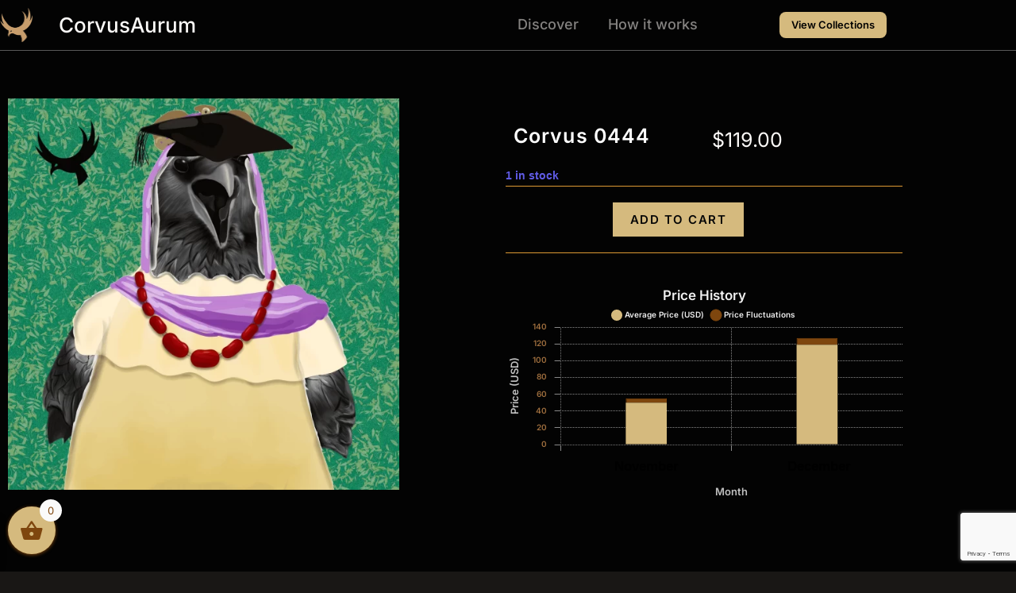

--- FILE ---
content_type: text/html
request_url: https://corvusaurum.com/product/corvus-0444/
body_size: 31629
content:
<!DOCTYPE html>
<html dir="ltr" lang="en-US" prefix="og: https://ogp.me/ns#">
<head>
<meta charset="UTF-8">
<!-- All in One SEO 4.9.3 - aioseo.com -->
<meta name="robots" content="max-image-preview:large" />
<link rel="canonical" href="https://corvusaurum.com/product/corvus-0444/" />
<meta name="generator" content="All in One SEO (AIOSEO) 4.9.3" />
<meta property="og:locale" content="en_US" />
<meta property="og:site_name" content="Corvus Aurum - Gold backed NFTs" />
<meta property="og:type" content="article" />
<meta property="og:title" content="Corvus 0444 - Corvus Aurum" />
<meta property="og:url" content="https://corvusaurum.com/product/corvus-0444/" />
<meta property="article:published_time" content="2023-01-23T03:35:44+00:00" />
<meta property="article:modified_time" content="2023-04-05T12:05:42+00:00" />
<meta name="twitter:card" content="summary_large_image" />
<meta name="twitter:title" content="Corvus 0444 - Corvus Aurum" />
<script type="application/ld+json" class="aioseo-schema">
{"@context":"https:\/\/schema.org","@graph":[{"@type":"BreadcrumbList","@id":"https:\/\/corvusaurum.com\/product\/corvus-0444\/#breadcrumblist","itemListElement":[{"@type":"ListItem","@id":"https:\/\/corvusaurum.com#listItem","position":1,"name":"Home","item":"https:\/\/corvusaurum.com","nextItem":{"@type":"ListItem","@id":"https:\/\/corvusaurum.com\/shop\/#listItem","name":"Shop"}},{"@type":"ListItem","@id":"https:\/\/corvusaurum.com\/shop\/#listItem","position":2,"name":"Shop","item":"https:\/\/corvusaurum.com\/shop\/","nextItem":{"@type":"ListItem","@id":"https:\/\/corvusaurum.com\/product-category\/uncategorized\/#listItem","name":"Uncategorized"},"previousItem":{"@type":"ListItem","@id":"https:\/\/corvusaurum.com#listItem","name":"Home"}},{"@type":"ListItem","@id":"https:\/\/corvusaurum.com\/product-category\/uncategorized\/#listItem","position":3,"name":"Uncategorized","item":"https:\/\/corvusaurum.com\/product-category\/uncategorized\/","nextItem":{"@type":"ListItem","@id":"https:\/\/corvusaurum.com\/product\/corvus-0444\/#listItem","name":"Corvus 0444"},"previousItem":{"@type":"ListItem","@id":"https:\/\/corvusaurum.com\/shop\/#listItem","name":"Shop"}},{"@type":"ListItem","@id":"https:\/\/corvusaurum.com\/product\/corvus-0444\/#listItem","position":4,"name":"Corvus 0444","previousItem":{"@type":"ListItem","@id":"https:\/\/corvusaurum.com\/product-category\/uncategorized\/#listItem","name":"Uncategorized"}}]},{"@type":"ItemPage","@id":"https:\/\/corvusaurum.com\/product\/corvus-0444\/#itempage","url":"https:\/\/corvusaurum.com\/product\/corvus-0444\/","name":"Corvus 0444 - Corvus Aurum","inLanguage":"en-US","isPartOf":{"@id":"https:\/\/corvusaurum.com\/#website"},"breadcrumb":{"@id":"https:\/\/corvusaurum.com\/product\/corvus-0444\/#breadcrumblist"},"image":{"@type":"ImageObject","url":"https:\/\/corvusaurum.com\/wp-content\/uploads\/2023\/01\/CORVUS-0444-1.webp","@id":"https:\/\/corvusaurum.com\/product\/corvus-0444\/#mainImage","width":2000,"height":2000},"primaryImageOfPage":{"@id":"https:\/\/corvusaurum.com\/product\/corvus-0444\/#mainImage"},"datePublished":"2023-01-23T03:35:44+00:00","dateModified":"2023-04-05T12:05:42+00:00"},{"@type":"Organization","@id":"https:\/\/corvusaurum.com\/#organization","name":"Corvus Aurum","description":"Gold backed NFTs","url":"https:\/\/corvusaurum.com\/","logo":{"@type":"ImageObject","url":"https:\/\/corvusaurum.com\/wp-content\/uploads\/2023\/03\/Raven-Gold_logo-removebg-preview-1-e1664598593566.png","@id":"https:\/\/corvusaurum.com\/product\/corvus-0444\/#organizationLogo","width":158,"height":91,"caption":"Corvus Aurum logo"},"image":{"@id":"https:\/\/corvusaurum.com\/product\/corvus-0444\/#organizationLogo"}},{"@type":"WebSite","@id":"https:\/\/corvusaurum.com\/#website","url":"https:\/\/corvusaurum.com\/","name":"Corvus Aurum","description":"Gold backed NFTs","inLanguage":"en-US","publisher":{"@id":"https:\/\/corvusaurum.com\/#organization"}}]}
</script>
<!-- All in One SEO -->
<meta name="viewport" content="width=device-width, initial-scale=1">
<!-- This site is optimized with the Yoast SEO plugin v26.8 - https://yoast.com/product/yoast-seo-wordpress/ -->
<title>Corvus 0444 - Corvus Aurum</title>
<link rel="canonical" href="https://corvusaurum.com/product/corvus-0444/" />
<meta property="og:locale" content="en_US" />
<meta property="og:type" content="article" />
<meta property="og:title" content="Corvus 0444 - Corvus Aurum" />
<meta property="og:description" content="&nbsp;  &nbsp;" />
<meta property="og:url" content="https://corvusaurum.com/product/corvus-0444/" />
<meta property="og:site_name" content="Corvus Aurum" />
<meta property="article:modified_time" content="2023-04-05T12:05:42+00:00" />
<meta property="og:image" content="https://corvusaurum.com/wp-content/uploads/2023/01/CORVUS-0444-1.webp" />
<meta property="og:image:width" content="2000" />
<meta property="og:image:height" content="2000" />
<meta property="og:image:type" content="image/webp" />
<meta name="twitter:card" content="summary_large_image" />
<script type="application/ld+json" class="yoast-schema-graph">{"@context":"https://schema.org","@graph":[{"@type":"WebPage","@id":"https://corvusaurum.com/product/corvus-0444/","url":"https://corvusaurum.com/product/corvus-0444/","name":"Corvus 0444 - Corvus Aurum","isPartOf":{"@id":"https://corvusaurum.com/#website"},"primaryImageOfPage":{"@id":"https://corvusaurum.com/product/corvus-0444/#primaryimage"},"image":{"@id":"https://corvusaurum.com/product/corvus-0444/#primaryimage"},"thumbnailUrl":"https://corvusaurum.com/wp-content/uploads/2023/01/CORVUS-0444-1.webp","datePublished":"2023-01-23T03:35:44+00:00","dateModified":"2023-04-05T12:05:42+00:00","breadcrumb":{"@id":"https://corvusaurum.com/product/corvus-0444/#breadcrumb"},"inLanguage":"en-US","potentialAction":[{"@type":"ReadAction","target":["https://corvusaurum.com/product/corvus-0444/"]}]},{"@type":"ImageObject","inLanguage":"en-US","@id":"https://corvusaurum.com/product/corvus-0444/#primaryimage","url":"https://corvusaurum.com/wp-content/uploads/2023/01/CORVUS-0444-1.webp","contentUrl":"https://corvusaurum.com/wp-content/uploads/2023/01/CORVUS-0444-1.webp","width":2000,"height":2000},{"@type":"BreadcrumbList","@id":"https://corvusaurum.com/product/corvus-0444/#breadcrumb","itemListElement":[{"@type":"ListItem","position":1,"name":"Home","item":"https://corvusaurum.com/"},{"@type":"ListItem","position":2,"name":"Shop","item":"https://corvusaurum.com/shop/"},{"@type":"ListItem","position":3,"name":"Corvus 0444"}]},{"@type":"WebSite","@id":"https://corvusaurum.com/#website","url":"https://corvusaurum.com/","name":"Corvus Aurum","description":"Gold backed NFTs","potentialAction":[{"@type":"SearchAction","target":{"@type":"EntryPoint","urlTemplate":"https://corvusaurum.com/?s={search_term_string}"},"query-input":{"@type":"PropertyValueSpecification","valueRequired":true,"valueName":"search_term_string"}}],"inLanguage":"en-US"}]}</script>
<!-- / Yoast SEO plugin. -->
<link rel="alternate" type="application/rss+xml" title="Corvus Aurum &raquo; Feed" href="https://corvusaurum.com/feed/" />
<link rel="alternate" type="application/rss+xml" title="Corvus Aurum &raquo; Comments Feed" href="https://corvusaurum.com/comments/feed/" />
<link rel="alternate" type="application/rss+xml" title="Corvus Aurum &raquo; Corvus 0444 Comments Feed" href="https://corvusaurum.com/product/corvus-0444/feed/" />
<link rel="alternate" title="oEmbed (JSON)" type="application/json+oembed" href="https://corvusaurum.com/wp-json/oembed/1.0/embed?url=https%3A%2F%2Fcorvusaurum.com%2Fproduct%2Fcorvus-0444%2F" />
<link rel="alternate" title="oEmbed (XML)" type="text/xml+oembed" href="https://corvusaurum.com/wp-json/oembed/1.0/embed?url=https%3A%2F%2Fcorvusaurum.com%2Fproduct%2Fcorvus-0444%2F&#038;format=xml" />
<!-- This site uses the Google Analytics by MonsterInsights plugin v9.11.1 - Using Analytics tracking - https://www.monsterinsights.com/ -->
<script src="//www.googletagmanager.com/gtag/js?id=G-MYG52566CL"  data-cfasync="false" data-wpfc-render="false" async></script>
<script data-cfasync="false" data-wpfc-render="false">
var mi_version = '9.11.1';
var mi_track_user = true;
var mi_no_track_reason = '';
var MonsterInsightsDefaultLocations = {"page_location":"https:\/\/corvusaurum.com\/product\/corvus-0444\/","page_referrer":"https:\/\/corvusaurum.com\/product\/corvus-0444"};
if ( typeof MonsterInsightsPrivacyGuardFilter === 'function' ) {
var MonsterInsightsLocations = (typeof MonsterInsightsExcludeQuery === 'object') ? MonsterInsightsPrivacyGuardFilter( MonsterInsightsExcludeQuery ) : MonsterInsightsPrivacyGuardFilter( MonsterInsightsDefaultLocations );
} else {
var MonsterInsightsLocations = (typeof MonsterInsightsExcludeQuery === 'object') ? MonsterInsightsExcludeQuery : MonsterInsightsDefaultLocations;
}
var disableStrs = [
'ga-disable-G-MYG52566CL',
];
/* Function to detect opted out users */
function __gtagTrackerIsOptedOut() {
for (var index = 0; index < disableStrs.length; index++) {
if (document.cookie.indexOf(disableStrs[index] + '=true') > -1) {
return true;
}
}
return false;
}
/* Disable tracking if the opt-out cookie exists. */
if (__gtagTrackerIsOptedOut()) {
for (var index = 0; index < disableStrs.length; index++) {
window[disableStrs[index]] = true;
}
}
/* Opt-out function */
function __gtagTrackerOptout() {
for (var index = 0; index < disableStrs.length; index++) {
document.cookie = disableStrs[index] + '=true; expires=Thu, 31 Dec 2099 23:59:59 UTC; path=/';
window[disableStrs[index]] = true;
}
}
if ('undefined' === typeof gaOptout) {
function gaOptout() {
__gtagTrackerOptout();
}
}
window.dataLayer = window.dataLayer || [];
window.MonsterInsightsDualTracker = {
helpers: {},
trackers: {},
};
if (mi_track_user) {
function __gtagDataLayer() {
dataLayer.push(arguments);
}
function __gtagTracker(type, name, parameters) {
if (!parameters) {
parameters = {};
}
if (parameters.send_to) {
__gtagDataLayer.apply(null, arguments);
return;
}
if (type === 'event') {
parameters.send_to = monsterinsights_frontend.v4_id;
var hookName = name;
if (typeof parameters['event_category'] !== 'undefined') {
hookName = parameters['event_category'] + ':' + name;
}
if (typeof MonsterInsightsDualTracker.trackers[hookName] !== 'undefined') {
MonsterInsightsDualTracker.trackers[hookName](parameters);
} else {
__gtagDataLayer('event', name, parameters);
}
} else {
__gtagDataLayer.apply(null, arguments);
}
}
__gtagTracker('js', new Date());
__gtagTracker('set', {
'developer_id.dZGIzZG': true,
});
if ( MonsterInsightsLocations.page_location ) {
__gtagTracker('set', MonsterInsightsLocations);
}
__gtagTracker('config', 'G-MYG52566CL', {"forceSSL":"true","link_attribution":"true"} );
window.gtag = __gtagTracker;										(function () {
/* https://developers.google.com/analytics/devguides/collection/analyticsjs/ */
/* ga and __gaTracker compatibility shim. */
var noopfn = function () {
return null;
};
var newtracker = function () {
return new Tracker();
};
var Tracker = function () {
return null;
};
var p = Tracker.prototype;
p.get = noopfn;
p.set = noopfn;
p.send = function () {
var args = Array.prototype.slice.call(arguments);
args.unshift('send');
__gaTracker.apply(null, args);
};
var __gaTracker = function () {
var len = arguments.length;
if (len === 0) {
return;
}
var f = arguments[len - 1];
if (typeof f !== 'object' || f === null || typeof f.hitCallback !== 'function') {
if ('send' === arguments[0]) {
var hitConverted, hitObject = false, action;
if ('event' === arguments[1]) {
if ('undefined' !== typeof arguments[3]) {
hitObject = {
'eventAction': arguments[3],
'eventCategory': arguments[2],
'eventLabel': arguments[4],
'value': arguments[5] ? arguments[5] : 1,
}
}
}
if ('pageview' === arguments[1]) {
if ('undefined' !== typeof arguments[2]) {
hitObject = {
'eventAction': 'page_view',
'page_path': arguments[2],
}
}
}
if (typeof arguments[2] === 'object') {
hitObject = arguments[2];
}
if (typeof arguments[5] === 'object') {
Object.assign(hitObject, arguments[5]);
}
if ('undefined' !== typeof arguments[1].hitType) {
hitObject = arguments[1];
if ('pageview' === hitObject.hitType) {
hitObject.eventAction = 'page_view';
}
}
if (hitObject) {
action = 'timing' === arguments[1].hitType ? 'timing_complete' : hitObject.eventAction;
hitConverted = mapArgs(hitObject);
__gtagTracker('event', action, hitConverted);
}
}
return;
}
function mapArgs(args) {
var arg, hit = {};
var gaMap = {
'eventCategory': 'event_category',
'eventAction': 'event_action',
'eventLabel': 'event_label',
'eventValue': 'event_value',
'nonInteraction': 'non_interaction',
'timingCategory': 'event_category',
'timingVar': 'name',
'timingValue': 'value',
'timingLabel': 'event_label',
'page': 'page_path',
'location': 'page_location',
'title': 'page_title',
'referrer' : 'page_referrer',
};
for (arg in args) {
if (!(!args.hasOwnProperty(arg) || !gaMap.hasOwnProperty(arg))) {
hit[gaMap[arg]] = args[arg];
} else {
hit[arg] = args[arg];
}
}
return hit;
}
try {
f.hitCallback();
} catch (ex) {
}
};
__gaTracker.create = newtracker;
__gaTracker.getByName = newtracker;
__gaTracker.getAll = function () {
return [];
};
__gaTracker.remove = noopfn;
__gaTracker.loaded = true;
window['__gaTracker'] = __gaTracker;
})();
} else {
console.log("");
(function () {
function __gtagTracker() {
return null;
}
window['__gtagTracker'] = __gtagTracker;
window['gtag'] = __gtagTracker;
})();
}
</script>
<!-- / Google Analytics by MonsterInsights -->
<style id='wp-img-auto-sizes-contain-inline-css'>
img:is([sizes=auto i],[sizes^="auto," i]){contain-intrinsic-size:3000px 1500px}
/*# sourceURL=wp-img-auto-sizes-contain-inline-css */
</style>
<!-- <link rel='stylesheet' id='dashicons-css' href='https://corvusaurum.com/wp-includes/css/dashicons.min.css?ver=6.9' media='all' /> -->
<link rel="stylesheet" type="text/css" href="//corvusaurum.com/wp-content/cache/wpfc-minified/fhmg4x6c/hctvl.css" media="all"/>
<style id='dashicons-inline-css'>
[data-font="Dashicons"]:before {font-family: 'Dashicons' !important;content: attr(data-icon) !important;speak: none !important;font-weight: normal !important;font-variant: normal !important;text-transform: none !important;line-height: 1 !important;font-style: normal !important;-webkit-font-smoothing: antialiased !important;-moz-osx-font-smoothing: grayscale !important;}
/*# sourceURL=dashicons-inline-css */
</style>
<!-- <link rel='stylesheet' id='thickbox-css' href='https://corvusaurum.com/wp-includes/js/thickbox/thickbox.css?ver=6.9' media='all' /> -->
<!-- <link rel='stylesheet' id='wp-block-library-css' href='https://corvusaurum.com/wp-includes/css/dist/block-library/style.min.css?ver=6.9' media='all' /> -->
<link rel="stylesheet" type="text/css" href="//corvusaurum.com/wp-content/cache/wpfc-minified/jon0pemy/hctvl.css" media="all"/>
<style id='wp-block-library-theme-inline-css'>
.wp-block-audio :where(figcaption){color:#555;font-size:13px;text-align:center}.is-dark-theme .wp-block-audio :where(figcaption){color:#ffffffa6}.wp-block-audio{margin:0 0 1em}.wp-block-code{border:1px solid #ccc;border-radius:4px;font-family:Menlo,Consolas,monaco,monospace;padding:.8em 1em}.wp-block-embed :where(figcaption){color:#555;font-size:13px;text-align:center}.is-dark-theme .wp-block-embed :where(figcaption){color:#ffffffa6}.wp-block-embed{margin:0 0 1em}.blocks-gallery-caption{color:#555;font-size:13px;text-align:center}.is-dark-theme .blocks-gallery-caption{color:#ffffffa6}:root :where(.wp-block-image figcaption){color:#555;font-size:13px;text-align:center}.is-dark-theme :root :where(.wp-block-image figcaption){color:#ffffffa6}.wp-block-image{margin:0 0 1em}.wp-block-pullquote{border-bottom:4px solid;border-top:4px solid;color:currentColor;margin-bottom:1.75em}.wp-block-pullquote :where(cite),.wp-block-pullquote :where(footer),.wp-block-pullquote__citation{color:currentColor;font-size:.8125em;font-style:normal;text-transform:uppercase}.wp-block-quote{border-left:.25em solid;margin:0 0 1.75em;padding-left:1em}.wp-block-quote cite,.wp-block-quote footer{color:currentColor;font-size:.8125em;font-style:normal;position:relative}.wp-block-quote:where(.has-text-align-right){border-left:none;border-right:.25em solid;padding-left:0;padding-right:1em}.wp-block-quote:where(.has-text-align-center){border:none;padding-left:0}.wp-block-quote.is-large,.wp-block-quote.is-style-large,.wp-block-quote:where(.is-style-plain){border:none}.wp-block-search .wp-block-search__label{font-weight:700}.wp-block-search__button{border:1px solid #ccc;padding:.375em .625em}:where(.wp-block-group.has-background){padding:1.25em 2.375em}.wp-block-separator.has-css-opacity{opacity:.4}.wp-block-separator{border:none;border-bottom:2px solid;margin-left:auto;margin-right:auto}.wp-block-separator.has-alpha-channel-opacity{opacity:1}.wp-block-separator:not(.is-style-wide):not(.is-style-dots){width:100px}.wp-block-separator.has-background:not(.is-style-dots){border-bottom:none;height:1px}.wp-block-separator.has-background:not(.is-style-wide):not(.is-style-dots){height:2px}.wp-block-table{margin:0 0 1em}.wp-block-table td,.wp-block-table th{word-break:normal}.wp-block-table :where(figcaption){color:#555;font-size:13px;text-align:center}.is-dark-theme .wp-block-table :where(figcaption){color:#ffffffa6}.wp-block-video :where(figcaption){color:#555;font-size:13px;text-align:center}.is-dark-theme .wp-block-video :where(figcaption){color:#ffffffa6}.wp-block-video{margin:0 0 1em}:root :where(.wp-block-template-part.has-background){margin-bottom:0;margin-top:0;padding:1.25em 2.375em}
/*# sourceURL=/wp-includes/css/dist/block-library/theme.min.css */
</style>
<style id='classic-theme-styles-inline-css'>
/*! This file is auto-generated */
.wp-block-button__link{color:#fff;background-color:#32373c;border-radius:9999px;box-shadow:none;text-decoration:none;padding:calc(.667em + 2px) calc(1.333em + 2px);font-size:1.125em}.wp-block-file__button{background:#32373c;color:#fff;text-decoration:none}
/*# sourceURL=/wp-includes/css/classic-themes.min.css */
</style>
<!-- <link rel='stylesheet' id='aioseo/css/src/vue/standalone/blocks/table-of-contents/global.scss-css' href='https://corvusaurum.com/wp-content/plugins/all-in-one-seo-pack/dist/Lite/assets/css/table-of-contents/global.e90f6d47.css?ver=4.9.3' media='all' /> -->
<link rel="stylesheet" type="text/css" href="//corvusaurum.com/wp-content/cache/wpfc-minified/12frm5pd/hctvl.css" media="all"/>
<style id='ce4wp-subscribe-style-inline-css'>
.wp-block-ce4wp-subscribe{max-width:840px;margin:0 auto}.wp-block-ce4wp-subscribe .title{margin-bottom:0}.wp-block-ce4wp-subscribe .subTitle{margin-top:0;font-size:0.8em}.wp-block-ce4wp-subscribe .disclaimer{margin-top:5px;font-size:0.8em}.wp-block-ce4wp-subscribe .disclaimer .disclaimer-label{margin-left:10px}.wp-block-ce4wp-subscribe .inputBlock{width:100%;margin-bottom:10px}.wp-block-ce4wp-subscribe .inputBlock input{width:100%}.wp-block-ce4wp-subscribe .inputBlock label{display:inline-block}.wp-block-ce4wp-subscribe .submit-button{margin-top:25px;display:block}.wp-block-ce4wp-subscribe .required-text{display:inline-block;margin:0;padding:0;margin-left:0.3em}.wp-block-ce4wp-subscribe .onSubmission{height:0;max-width:840px;margin:0 auto}.wp-block-ce4wp-subscribe .firstNameSummary .lastNameSummary{text-transform:capitalize}.wp-block-ce4wp-subscribe .ce4wp-inline-notification{display:flex;flex-direction:row;align-items:center;padding:13px 10px;width:100%;height:40px;border-style:solid;border-color:orange;border-width:1px;border-left-width:4px;border-radius:3px;background:rgba(255,133,15,0.1);flex:none;order:0;flex-grow:1;margin:0px 0px}.wp-block-ce4wp-subscribe .ce4wp-inline-warning-text{font-style:normal;font-weight:normal;font-size:16px;line-height:20px;display:flex;align-items:center;color:#571600;margin-left:9px}.wp-block-ce4wp-subscribe .ce4wp-inline-warning-icon{color:orange}.wp-block-ce4wp-subscribe .ce4wp-inline-warning-arrow{color:#571600;margin-left:auto}.wp-block-ce4wp-subscribe .ce4wp-banner-clickable{cursor:pointer}.ce4wp-link{cursor:pointer}
.no-flex{display:block}.sub-header{margin-bottom:1em}
/*# sourceURL=https://corvusaurum.com/wp-content/plugins/creative-mail-by-constant-contact/assets/js/block/subscribe.css */
</style>
<style id='global-styles-inline-css'>
:root{--wp--preset--aspect-ratio--square: 1;--wp--preset--aspect-ratio--4-3: 4/3;--wp--preset--aspect-ratio--3-4: 3/4;--wp--preset--aspect-ratio--3-2: 3/2;--wp--preset--aspect-ratio--2-3: 2/3;--wp--preset--aspect-ratio--16-9: 16/9;--wp--preset--aspect-ratio--9-16: 9/16;--wp--preset--color--black: #000000;--wp--preset--color--cyan-bluish-gray: #abb8c3;--wp--preset--color--white: #ffffff;--wp--preset--color--pale-pink: #f78da7;--wp--preset--color--vivid-red: #cf2e2e;--wp--preset--color--luminous-vivid-orange: #ff6900;--wp--preset--color--luminous-vivid-amber: #fcb900;--wp--preset--color--light-green-cyan: #7bdcb5;--wp--preset--color--vivid-green-cyan: #00d084;--wp--preset--color--pale-cyan-blue: #8ed1fc;--wp--preset--color--vivid-cyan-blue: #0693e3;--wp--preset--color--vivid-purple: #9b51e0;--wp--preset--gradient--vivid-cyan-blue-to-vivid-purple: linear-gradient(135deg,rgb(6,147,227) 0%,rgb(155,81,224) 100%);--wp--preset--gradient--light-green-cyan-to-vivid-green-cyan: linear-gradient(135deg,rgb(122,220,180) 0%,rgb(0,208,130) 100%);--wp--preset--gradient--luminous-vivid-amber-to-luminous-vivid-orange: linear-gradient(135deg,rgb(252,185,0) 0%,rgb(255,105,0) 100%);--wp--preset--gradient--luminous-vivid-orange-to-vivid-red: linear-gradient(135deg,rgb(255,105,0) 0%,rgb(207,46,46) 100%);--wp--preset--gradient--very-light-gray-to-cyan-bluish-gray: linear-gradient(135deg,rgb(238,238,238) 0%,rgb(169,184,195) 100%);--wp--preset--gradient--cool-to-warm-spectrum: linear-gradient(135deg,rgb(74,234,220) 0%,rgb(151,120,209) 20%,rgb(207,42,186) 40%,rgb(238,44,130) 60%,rgb(251,105,98) 80%,rgb(254,248,76) 100%);--wp--preset--gradient--blush-light-purple: linear-gradient(135deg,rgb(255,206,236) 0%,rgb(152,150,240) 100%);--wp--preset--gradient--blush-bordeaux: linear-gradient(135deg,rgb(254,205,165) 0%,rgb(254,45,45) 50%,rgb(107,0,62) 100%);--wp--preset--gradient--luminous-dusk: linear-gradient(135deg,rgb(255,203,112) 0%,rgb(199,81,192) 50%,rgb(65,88,208) 100%);--wp--preset--gradient--pale-ocean: linear-gradient(135deg,rgb(255,245,203) 0%,rgb(182,227,212) 50%,rgb(51,167,181) 100%);--wp--preset--gradient--electric-grass: linear-gradient(135deg,rgb(202,248,128) 0%,rgb(113,206,126) 100%);--wp--preset--gradient--midnight: linear-gradient(135deg,rgb(2,3,129) 0%,rgb(40,116,252) 100%);--wp--preset--font-size--small: 13px;--wp--preset--font-size--medium: 20px;--wp--preset--font-size--large: 36px;--wp--preset--font-size--x-large: 42px;--wp--preset--spacing--20: 0.44rem;--wp--preset--spacing--30: 0.67rem;--wp--preset--spacing--40: 1rem;--wp--preset--spacing--50: 1.5rem;--wp--preset--spacing--60: 2.25rem;--wp--preset--spacing--70: 3.38rem;--wp--preset--spacing--80: 5.06rem;--wp--preset--shadow--natural: 6px 6px 9px rgba(0, 0, 0, 0.2);--wp--preset--shadow--deep: 12px 12px 50px rgba(0, 0, 0, 0.4);--wp--preset--shadow--sharp: 6px 6px 0px rgba(0, 0, 0, 0.2);--wp--preset--shadow--outlined: 6px 6px 0px -3px rgb(255, 255, 255), 6px 6px rgb(0, 0, 0);--wp--preset--shadow--crisp: 6px 6px 0px rgb(0, 0, 0);}:where(.is-layout-flex){gap: 0.5em;}:where(.is-layout-grid){gap: 0.5em;}body .is-layout-flex{display: flex;}.is-layout-flex{flex-wrap: wrap;align-items: center;}.is-layout-flex > :is(*, div){margin: 0;}body .is-layout-grid{display: grid;}.is-layout-grid > :is(*, div){margin: 0;}:where(.wp-block-columns.is-layout-flex){gap: 2em;}:where(.wp-block-columns.is-layout-grid){gap: 2em;}:where(.wp-block-post-template.is-layout-flex){gap: 1.25em;}:where(.wp-block-post-template.is-layout-grid){gap: 1.25em;}.has-black-color{color: var(--wp--preset--color--black) !important;}.has-cyan-bluish-gray-color{color: var(--wp--preset--color--cyan-bluish-gray) !important;}.has-white-color{color: var(--wp--preset--color--white) !important;}.has-pale-pink-color{color: var(--wp--preset--color--pale-pink) !important;}.has-vivid-red-color{color: var(--wp--preset--color--vivid-red) !important;}.has-luminous-vivid-orange-color{color: var(--wp--preset--color--luminous-vivid-orange) !important;}.has-luminous-vivid-amber-color{color: var(--wp--preset--color--luminous-vivid-amber) !important;}.has-light-green-cyan-color{color: var(--wp--preset--color--light-green-cyan) !important;}.has-vivid-green-cyan-color{color: var(--wp--preset--color--vivid-green-cyan) !important;}.has-pale-cyan-blue-color{color: var(--wp--preset--color--pale-cyan-blue) !important;}.has-vivid-cyan-blue-color{color: var(--wp--preset--color--vivid-cyan-blue) !important;}.has-vivid-purple-color{color: var(--wp--preset--color--vivid-purple) !important;}.has-black-background-color{background-color: var(--wp--preset--color--black) !important;}.has-cyan-bluish-gray-background-color{background-color: var(--wp--preset--color--cyan-bluish-gray) !important;}.has-white-background-color{background-color: var(--wp--preset--color--white) !important;}.has-pale-pink-background-color{background-color: var(--wp--preset--color--pale-pink) !important;}.has-vivid-red-background-color{background-color: var(--wp--preset--color--vivid-red) !important;}.has-luminous-vivid-orange-background-color{background-color: var(--wp--preset--color--luminous-vivid-orange) !important;}.has-luminous-vivid-amber-background-color{background-color: var(--wp--preset--color--luminous-vivid-amber) !important;}.has-light-green-cyan-background-color{background-color: var(--wp--preset--color--light-green-cyan) !important;}.has-vivid-green-cyan-background-color{background-color: var(--wp--preset--color--vivid-green-cyan) !important;}.has-pale-cyan-blue-background-color{background-color: var(--wp--preset--color--pale-cyan-blue) !important;}.has-vivid-cyan-blue-background-color{background-color: var(--wp--preset--color--vivid-cyan-blue) !important;}.has-vivid-purple-background-color{background-color: var(--wp--preset--color--vivid-purple) !important;}.has-black-border-color{border-color: var(--wp--preset--color--black) !important;}.has-cyan-bluish-gray-border-color{border-color: var(--wp--preset--color--cyan-bluish-gray) !important;}.has-white-border-color{border-color: var(--wp--preset--color--white) !important;}.has-pale-pink-border-color{border-color: var(--wp--preset--color--pale-pink) !important;}.has-vivid-red-border-color{border-color: var(--wp--preset--color--vivid-red) !important;}.has-luminous-vivid-orange-border-color{border-color: var(--wp--preset--color--luminous-vivid-orange) !important;}.has-luminous-vivid-amber-border-color{border-color: var(--wp--preset--color--luminous-vivid-amber) !important;}.has-light-green-cyan-border-color{border-color: var(--wp--preset--color--light-green-cyan) !important;}.has-vivid-green-cyan-border-color{border-color: var(--wp--preset--color--vivid-green-cyan) !important;}.has-pale-cyan-blue-border-color{border-color: var(--wp--preset--color--pale-cyan-blue) !important;}.has-vivid-cyan-blue-border-color{border-color: var(--wp--preset--color--vivid-cyan-blue) !important;}.has-vivid-purple-border-color{border-color: var(--wp--preset--color--vivid-purple) !important;}.has-vivid-cyan-blue-to-vivid-purple-gradient-background{background: var(--wp--preset--gradient--vivid-cyan-blue-to-vivid-purple) !important;}.has-light-green-cyan-to-vivid-green-cyan-gradient-background{background: var(--wp--preset--gradient--light-green-cyan-to-vivid-green-cyan) !important;}.has-luminous-vivid-amber-to-luminous-vivid-orange-gradient-background{background: var(--wp--preset--gradient--luminous-vivid-amber-to-luminous-vivid-orange) !important;}.has-luminous-vivid-orange-to-vivid-red-gradient-background{background: var(--wp--preset--gradient--luminous-vivid-orange-to-vivid-red) !important;}.has-very-light-gray-to-cyan-bluish-gray-gradient-background{background: var(--wp--preset--gradient--very-light-gray-to-cyan-bluish-gray) !important;}.has-cool-to-warm-spectrum-gradient-background{background: var(--wp--preset--gradient--cool-to-warm-spectrum) !important;}.has-blush-light-purple-gradient-background{background: var(--wp--preset--gradient--blush-light-purple) !important;}.has-blush-bordeaux-gradient-background{background: var(--wp--preset--gradient--blush-bordeaux) !important;}.has-luminous-dusk-gradient-background{background: var(--wp--preset--gradient--luminous-dusk) !important;}.has-pale-ocean-gradient-background{background: var(--wp--preset--gradient--pale-ocean) !important;}.has-electric-grass-gradient-background{background: var(--wp--preset--gradient--electric-grass) !important;}.has-midnight-gradient-background{background: var(--wp--preset--gradient--midnight) !important;}.has-small-font-size{font-size: var(--wp--preset--font-size--small) !important;}.has-medium-font-size{font-size: var(--wp--preset--font-size--medium) !important;}.has-large-font-size{font-size: var(--wp--preset--font-size--large) !important;}.has-x-large-font-size{font-size: var(--wp--preset--font-size--x-large) !important;}
:where(.wp-block-post-template.is-layout-flex){gap: 1.25em;}:where(.wp-block-post-template.is-layout-grid){gap: 1.25em;}
:where(.wp-block-term-template.is-layout-flex){gap: 1.25em;}:where(.wp-block-term-template.is-layout-grid){gap: 1.25em;}
:where(.wp-block-columns.is-layout-flex){gap: 2em;}:where(.wp-block-columns.is-layout-grid){gap: 2em;}
:root :where(.wp-block-pullquote){font-size: 1.5em;line-height: 1.6;}
/*# sourceURL=global-styles-inline-css */
</style>
<!-- <link rel='stylesheet' id='contact-form-7-css' href='https://corvusaurum.com/wp-content/plugins/contact-form-7/includes/css/styles.css?ver=6.1.4' media='all' /> -->
<!-- <link rel='stylesheet' id='eh-style-css' href='https://corvusaurum.com/wp-content/plugins/eh-stripe-payment-gateway/assets/css/eh-style.css?ver=3.4.9' media='all' /> -->
<!-- <link rel='stylesheet' id='user-registration-general-css' href='https://corvusaurum.com/wp-content/plugins/user-registration/assets/css/user-registration.css?ver=5.0.3' media='all' /> -->
<!-- <link rel='stylesheet' id='photoswipe-css' href='https://corvusaurum.com/wp-content/plugins/woocommerce/assets/css/photoswipe/photoswipe.min.css?ver=10.4.3' media='all' /> -->
<!-- <link rel='stylesheet' id='photoswipe-default-skin-css' href='https://corvusaurum.com/wp-content/plugins/woocommerce/assets/css/photoswipe/default-skin/default-skin.min.css?ver=10.4.3' media='all' /> -->
<link rel="stylesheet" type="text/css" href="//corvusaurum.com/wp-content/cache/wpfc-minified/lxpxup84/hcweo.css" media="all"/>
<style id='woocommerce-inline-inline-css'>
.woocommerce form .form-row .required { visibility: visible; }
/*# sourceURL=woocommerce-inline-inline-css */
</style>
<!-- <link rel='stylesheet' id='elementor-frontend-css' href='https://corvusaurum.com/wp-content/plugins/elementor/assets/css/frontend.min.css?ver=3.34.2' media='all' /> -->
<!-- <link rel='stylesheet' id='widget-image-css' href='https://corvusaurum.com/wp-content/plugins/elementor/assets/css/widget-image.min.css?ver=3.34.2' media='all' /> -->
<!-- <link rel='stylesheet' id='widget-heading-css' href='https://corvusaurum.com/wp-content/plugins/elementor/assets/css/widget-heading.min.css?ver=3.34.2' media='all' /> -->
<link rel="stylesheet" type="text/css" href="//corvusaurum.com/wp-content/cache/wpfc-minified/7xcax7hh/hctvl.css" media="all"/>
<link rel='stylesheet' id='elementor-post-533-css' href='https://corvusaurum.com/wp-content/uploads/elementor/css/post-533.css?ver=1768923758' media='all' />
<!-- <link rel='stylesheet' id='e-animation-grow-css' href='https://corvusaurum.com/wp-content/plugins/elementor/assets/lib/animations/styles/e-animation-grow.min.css?ver=3.34.2' media='all' /> -->
<!-- <link rel='stylesheet' id='widget-social-icons-css' href='https://corvusaurum.com/wp-content/plugins/elementor/assets/css/widget-social-icons.min.css?ver=3.34.2' media='all' /> -->
<!-- <link rel='stylesheet' id='e-apple-webkit-css' href='https://corvusaurum.com/wp-content/plugins/elementor/assets/css/conditionals/apple-webkit.min.css?ver=3.34.2' media='all' /> -->
<!-- <link rel='stylesheet' id='widget-divider-css' href='https://corvusaurum.com/wp-content/plugins/elementor/assets/css/widget-divider.min.css?ver=3.34.2' media='all' /> -->
<link rel="stylesheet" type="text/css" href="//corvusaurum.com/wp-content/cache/wpfc-minified/eswm352w/hctvl.css" media="all"/>
<link rel='stylesheet' id='elementor-post-538-css' href='https://corvusaurum.com/wp-content/uploads/elementor/css/post-538.css?ver=1768923758' media='all' />
<!-- <link rel='stylesheet' id='eael-general-css' href='https://corvusaurum.com/wp-content/plugins/essential-addons-for-elementor-lite/assets/front-end/css/view/general.min.css?ver=6.5.8' media='all' /> -->
<!-- <link rel='stylesheet' id='eael-924-css' href='https://corvusaurum.com/wp-content/uploads/essential-addons-elementor/eael-924.css?ver=1680696342' media='all' /> -->
<link rel="stylesheet" type="text/css" href="//corvusaurum.com/wp-content/cache/wpfc-minified/qa93ui0o/hcweo.css" media="all"/>
<link rel='stylesheet' id='elementor-post-924-css' href='https://corvusaurum.com/wp-content/uploads/elementor/css/post-924.css?ver=1768923764' media='all' />
<!-- <link rel='stylesheet' id='xoo-wsc-fonts-css' href='https://corvusaurum.com/wp-content/plugins/side-cart-woocommerce/assets/css/xoo-wsc-fonts.css?ver=2.7.2' media='all' /> -->
<!-- <link rel='stylesheet' id='xoo-wsc-style-css' href='https://corvusaurum.com/wp-content/plugins/side-cart-woocommerce/assets/css/xoo-wsc-style.css?ver=2.7.2' media='all' /> -->
<link rel="stylesheet" type="text/css" href="//corvusaurum.com/wp-content/cache/wpfc-minified/lclztbez/hctvl.css" media="all"/>
<style id='xoo-wsc-style-inline-css'>
.xoo-wsc-footer{
background-color: #333333;
color: #fafafa;
padding: 10px 20px;
box-shadow: 0 -5px 10px #0000001a;
}
.xoo-wsc-footer, .xoo-wsc-footer a, .xoo-wsc-footer .amount{
font-size: 13px;
}
.xoo-wsc-btn .amount{
color: #7e460e}
.xoo-wsc-btn:hover .amount{
color: #000000;
}
.xoo-wsc-ft-buttons-cont{
grid-template-columns: auto;
}
.xoo-wsc-basket{
bottom: 12px;
left: 0px;
background-color: #d5ba7e;
color: #7e460e;
box-shadow: 0 1px 4px 0;
border-radius: 50%;
display: flex;
width: 60px;
height: 60px;
}
.xoo-wsc-bki{
font-size: 30px}
.xoo-wsc-items-count{
top: -9px;
right: -8px;
}
.xoo-wsc-items-count, .xoo-wsch-items-count{
background-color: #fafafa;
color: #7e460e;
}
.xoo-wsc-container, .xoo-wsc-slider{
max-width: 320px;
left: -320px;
top: 0;bottom: 0;
bottom: 0;
font-family: inter}
.xoo-wsc-cart-active .xoo-wsc-container, .xoo-wsc-slider-active .xoo-wsc-slider{
left: 0;
}
.xoo-wsc-cart-active .xoo-wsc-basket{
left: 320px;
}
.xoo-wsc-slider{
right: -320px;
}
span.xoo-wsch-close {
font-size: 16px;
}
.xoo-wsch-top{
justify-content: center;
}
span.xoo-wsch-close {
right: 10px;
}
.xoo-wsch-text{
font-size: 14px;
}
.xoo-wsc-header{
color: #7e460e;
background-color: #d5ba7e;
border-bottom: 2px solid #eee;
padding: 15px 15px;
}
.xoo-wsc-body{
background-color: #333333;
}
.xoo-wsc-products:not(.xoo-wsc-pattern-card), .xoo-wsc-products:not(.xoo-wsc-pattern-card) span.amount, .xoo-wsc-products:not(.xoo-wsc-pattern-card) a{
font-size: 12px;
color: #fafafa;
}
.xoo-wsc-products:not(.xoo-wsc-pattern-card) .xoo-wsc-product{
padding: 20px 15px;
margin: 0;
border-radius: 0px;
box-shadow: 0 0;
background-color: transparent;
}
.xoo-wsc-sum-col{
justify-content: center;
}
/** Shortcode **/
.xoo-wsc-sc-count{
background-color: #000000;
color: #ffffff;
}
.xoo-wsc-sc-bki{
font-size: 28px;
color: #000000;
}
.xoo-wsc-sc-cont{
color: #000000;
}
.xoo-wsc-product dl.variation {
display: block;
}
.xoo-wsc-product-cont{
padding: 10px 10px;
}
.xoo-wsc-products:not(.xoo-wsc-pattern-card) .xoo-wsc-img-col{
width: 30%;
}
.xoo-wsc-pattern-card .xoo-wsc-img-col img{
max-width: 100%;
height: auto;
}
.xoo-wsc-products:not(.xoo-wsc-pattern-card) .xoo-wsc-sum-col{
width: 70%;
}
.xoo-wsc-pattern-card .xoo-wsc-product-cont{
width: 50% 
}
@media only screen and (max-width: 600px) {
.xoo-wsc-pattern-card .xoo-wsc-product-cont  {
width: 50%;
}
}
.xoo-wsc-pattern-card .xoo-wsc-product{
border: 0;
box-shadow: 0px 10px 15px -12px #0000001a;
}
.xoo-wsc-sm-front{
background-color: #eee;
}
.xoo-wsc-pattern-card, .xoo-wsc-sm-front{
border-bottom-left-radius: 5px;
border-bottom-right-radius: 5px;
}
.xoo-wsc-pattern-card, .xoo-wsc-img-col img, .xoo-wsc-img-col, .xoo-wsc-sm-back-cont{
border-top-left-radius: 5px;
border-top-right-radius: 5px;
}
.xoo-wsc-sm-back{
background-color: #fff;
}
.xoo-wsc-pattern-card, .xoo-wsc-pattern-card a, .xoo-wsc-pattern-card .amount{
font-size: 12px;
}
.xoo-wsc-sm-front, .xoo-wsc-sm-front a, .xoo-wsc-sm-front .amount{
color: #000;
}
.xoo-wsc-sm-back, .xoo-wsc-sm-back a, .xoo-wsc-sm-back .amount{
color: #000;
}
.magictime {
animation-duration: 0.5s;
}
span.xoo-wsch-items-count{
height: 20px;
line-height: 20px;
width: 20px;
}
span.xoo-wsch-icon{
font-size: 30px
}
.xoo-wsc-smr-del{
font-size: 12px
}
/*# sourceURL=xoo-wsc-style-inline-css */
</style>
<!-- <link rel='stylesheet' id='eh_apple_pay_style-css' href='https://corvusaurum.com/wp-content/plugins/eh-stripe-payment-gateway/assets/css/apple-pay.css?ver=6.9' media='all' /> -->
<!-- <link rel='stylesheet' id='oceanwp-woo-mini-cart-css' href='https://corvusaurum.com/wp-content/themes/oceanwp/assets/css/woo/woo-mini-cart.min.css?ver=6.9' media='all' /> -->
<!-- <link rel='stylesheet' id='font-awesome-css' href='https://corvusaurum.com/wp-content/themes/oceanwp/assets/fonts/fontawesome/css/all.min.css?ver=6.7.2' media='all' /> -->
<link rel="stylesheet" type="text/css" href="//corvusaurum.com/wp-content/cache/wpfc-minified/8ig81kcw/hcweo.css" media="all"/>
<style id='font-awesome-inline-css'>
[data-font="FontAwesome"]:before {font-family: 'FontAwesome' !important;content: attr(data-icon) !important;speak: none !important;font-weight: normal !important;font-variant: normal !important;text-transform: none !important;line-height: 1 !important;font-style: normal !important;-webkit-font-smoothing: antialiased !important;-moz-osx-font-smoothing: grayscale !important;}
/*# sourceURL=font-awesome-inline-css */
</style>
<!-- <link rel='stylesheet' id='oceanwp-style-css' href='https://corvusaurum.com/wp-content/themes/oceanwp/assets/css/style.min.css?ver=4.1.4' media='all' /> -->
<link rel="stylesheet" type="text/css" href="//corvusaurum.com/wp-content/cache/wpfc-minified/dhusil9x/hctvl.css" media="all"/>
<style id='oceanwp-style-inline-css'>
body div.wpforms-container-full .wpforms-form input[type=submit]:hover,
body div.wpforms-container-full .wpforms-form input[type=submit]:active,
body div.wpforms-container-full .wpforms-form button[type=submit]:hover,
body div.wpforms-container-full .wpforms-form button[type=submit]:active,
body div.wpforms-container-full .wpforms-form .wpforms-page-button:hover,
body div.wpforms-container-full .wpforms-form .wpforms-page-button:active,
body .wp-core-ui div.wpforms-container-full .wpforms-form input[type=submit]:hover,
body .wp-core-ui div.wpforms-container-full .wpforms-form input[type=submit]:active,
body .wp-core-ui div.wpforms-container-full .wpforms-form button[type=submit]:hover,
body .wp-core-ui div.wpforms-container-full .wpforms-form button[type=submit]:active,
body .wp-core-ui div.wpforms-container-full .wpforms-form .wpforms-page-button:hover,
body .wp-core-ui div.wpforms-container-full .wpforms-form .wpforms-page-button:active {
background: linear-gradient(0deg, rgba(0, 0, 0, 0.2), rgba(0, 0, 0, 0.2)), var(--wpforms-button-background-color-alt, var(--wpforms-button-background-color)) !important;
}
/*# sourceURL=oceanwp-style-inline-css */
</style>
<!-- <link rel='stylesheet' id='oceanwp-woocommerce-css' href='https://corvusaurum.com/wp-content/themes/oceanwp/assets/css/woo/woocommerce.min.css?ver=6.9' media='all' /> -->
<!-- <link rel='stylesheet' id='oceanwp-woo-star-font-css' href='https://corvusaurum.com/wp-content/themes/oceanwp/assets/css/woo/woo-star-font.min.css?ver=6.9' media='all' /> -->
<!-- <link rel='stylesheet' id='oceanwp-woo-quick-view-css' href='https://corvusaurum.com/wp-content/themes/oceanwp/assets/css/woo/woo-quick-view.min.css?ver=6.9' media='all' /> -->
<!-- <link rel='stylesheet' id='oceanwp-woo-floating-bar-css' href='https://corvusaurum.com/wp-content/themes/oceanwp/assets/css/woo/woo-floating-bar.min.css?ver=6.9' media='all' /> -->
<!-- <link rel='stylesheet' id='wpr-text-animations-css-css' href='https://corvusaurum.com/wp-content/plugins/royal-elementor-addons/assets/css/lib/animations/text-animations.min.css?ver=1.7.1045' media='all' /> -->
<!-- <link rel='stylesheet' id='wpr-addons-css-css' href='https://corvusaurum.com/wp-content/plugins/royal-elementor-addons/assets/css/frontend.min.css?ver=1.7.1045' media='all' /> -->
<!-- <link rel='stylesheet' id='font-awesome-5-all-css' href='https://corvusaurum.com/wp-content/plugins/elementor/assets/lib/font-awesome/css/all.min.css?ver=6.5.8' media='all' /> -->
<!-- <link rel='stylesheet' id='elementor-gf-local-inter-css' href='https://corvusaurum.com/wp-content/uploads/elementor/google-fonts/css/inter.css?ver=1742226374' media='all' /> -->
<!-- <link rel='stylesheet' id='elementor-icons-shared-0-css' href='https://corvusaurum.com/wp-content/plugins/elementor/assets/lib/font-awesome/css/fontawesome.min.css?ver=5.15.3' media='all' /> -->
<!-- <link rel='stylesheet' id='elementor-icons-fa-brands-css' href='https://corvusaurum.com/wp-content/plugins/elementor/assets/lib/font-awesome/css/brands.min.css?ver=5.15.3' media='all' /> -->
<link rel="stylesheet" type="text/css" href="//corvusaurum.com/wp-content/cache/wpfc-minified/d6s663m5/hcweo.css" media="all"/>
<script type="text/template" id="tmpl-variation-template">
<div class="woocommerce-variation-description">{{{ data.variation.variation_description }}}</div>
<div class="woocommerce-variation-price">{{{ data.variation.price_html }}}</div>
<div class="woocommerce-variation-availability">{{{ data.variation.availability_html }}}</div>
</script>
<script type="text/template" id="tmpl-unavailable-variation-template">
<p role="alert">Sorry, this product is unavailable. Please choose a different combination.</p>
</script>
<script src='//corvusaurum.com/wp-content/cache/wpfc-minified/q9p77fzn/hcweo.js' type="text/javascript"></script>
<!-- <script data-cfasync="false" src="https://corvusaurum.com/wp-includes/js/jquery/jquery.min.js?ver=3.7.1" id="jquery-core-js"></script> -->
<!-- <script data-cfasync="false" src="https://corvusaurum.com/wp-includes/js/jquery/jquery-migrate.min.js?ver=3.4.1" id="jquery-migrate-js"></script> -->
<script id="woocommerce-tokenization-form-js-extra">
var wc_tokenization_form_params = {"is_registration_required":"","is_logged_in":""};
var wc_tokenization_form_params = {"is_registration_required":"","is_logged_in":""};
//# sourceURL=woocommerce-tokenization-form-js-extra
</script>
<script src='//corvusaurum.com/wp-content/cache/wpfc-minified/8vbr3qer/hcweo.js' type="text/javascript"></script>
<!-- <script src="https://corvusaurum.com/wp-content/plugins/woocommerce/assets/js/frontend/tokenization-form.min.js?ver=10.4.3" id="woocommerce-tokenization-form-js"></script> -->
<script src="https://js.stripe.com/v3/?ver=6.9" id="stripe_v3_js-js"></script>
<script src='//corvusaurum.com/wp-content/cache/wpfc-minified/f3yjizqt/hcweo.js' type="text/javascript"></script>
<!-- <script src="https://corvusaurum.com/wp-content/plugins/google-analytics-for-wordpress/assets/js/frontend-gtag.min.js?ver=9.11.1" id="monsterinsights-frontend-script-js" async data-wp-strategy="async"></script> -->
<script data-cfasync="false" data-wpfc-render="false" id='monsterinsights-frontend-script-js-extra'>var monsterinsights_frontend = {"js_events_tracking":"true","download_extensions":"doc,pdf,ppt,zip,xls,docx,pptx,xlsx","inbound_paths":"[{\"path\":\"\\\/go\\\/\",\"label\":\"affiliate\"},{\"path\":\"\\\/recommend\\\/\",\"label\":\"affiliate\"}]","home_url":"https:\/\/corvusaurum.com","hash_tracking":"false","v4_id":"G-MYG52566CL"};</script>
<script src='//corvusaurum.com/wp-content/cache/wpfc-minified/6xco8vzl/hctvl.js' type="text/javascript"></script>
<!-- <script src="https://corvusaurum.com/wp-content/plugins/woocommerce/assets/js/jquery-blockui/jquery.blockUI.min.js?ver=2.7.0-wc.10.4.3" id="wc-jquery-blockui-js" defer data-wp-strategy="defer"></script> -->
<script id="wc-add-to-cart-js-extra">
var wc_add_to_cart_params = {"ajax_url":"/wp-admin/admin-ajax.php","wc_ajax_url":"/?wc-ajax=%%endpoint%%","i18n_view_cart":"View cart","cart_url":"https://corvusaurum.com/cart/","is_cart":"","cart_redirect_after_add":"no"};
//# sourceURL=wc-add-to-cart-js-extra
</script>
<script src='//corvusaurum.com/wp-content/cache/wpfc-minified/ff60r9ob/hcweo.js' type="text/javascript"></script>
<!-- <script src="https://corvusaurum.com/wp-content/plugins/woocommerce/assets/js/frontend/add-to-cart.min.js?ver=10.4.3" id="wc-add-to-cart-js" defer data-wp-strategy="defer"></script> -->
<!-- <script src="https://corvusaurum.com/wp-content/plugins/woocommerce/assets/js/zoom/jquery.zoom.min.js?ver=1.7.21-wc.10.4.3" id="wc-zoom-js" defer data-wp-strategy="defer"></script> -->
<!-- <script src="https://corvusaurum.com/wp-content/plugins/woocommerce/assets/js/flexslider/jquery.flexslider.min.js?ver=2.7.2-wc.10.4.3" id="wc-flexslider-js" defer data-wp-strategy="defer"></script> -->
<!-- <script src="https://corvusaurum.com/wp-content/plugins/woocommerce/assets/js/photoswipe/photoswipe.min.js?ver=4.1.1-wc.10.4.3" id="wc-photoswipe-js" defer data-wp-strategy="defer"></script> -->
<!-- <script src="https://corvusaurum.com/wp-content/plugins/woocommerce/assets/js/photoswipe/photoswipe-ui-default.min.js?ver=4.1.1-wc.10.4.3" id="wc-photoswipe-ui-default-js" defer data-wp-strategy="defer"></script> -->
<script id="wc-single-product-js-extra">
var wc_single_product_params = {"i18n_required_rating_text":"Please select a rating","i18n_rating_options":["1 of 5 stars","2 of 5 stars","3 of 5 stars","4 of 5 stars","5 of 5 stars"],"i18n_product_gallery_trigger_text":"View full-screen image gallery","review_rating_required":"yes","flexslider":{"rtl":false,"animation":"slide","smoothHeight":true,"directionNav":true,"controlNav":"thumbnails","slideshow":false,"animationSpeed":500,"animationLoop":false,"allowOneSlide":false},"zoom_enabled":"1","zoom_options":[],"photoswipe_enabled":"1","photoswipe_options":{"shareEl":false,"closeOnScroll":false,"history":false,"hideAnimationDuration":0,"showAnimationDuration":0},"flexslider_enabled":"1"};
//# sourceURL=wc-single-product-js-extra
</script>
<script src='//corvusaurum.com/wp-content/cache/wpfc-minified/3222iybx/hcweo.js' type="text/javascript"></script>
<!-- <script src="https://corvusaurum.com/wp-content/plugins/woocommerce/assets/js/frontend/single-product.min.js?ver=10.4.3" id="wc-single-product-js" defer data-wp-strategy="defer"></script> -->
<!-- <script src="https://corvusaurum.com/wp-content/plugins/woocommerce/assets/js/js-cookie/js.cookie.min.js?ver=2.1.4-wc.10.4.3" id="wc-js-cookie-js" defer data-wp-strategy="defer"></script> -->
<script id="woocommerce-js-extra">
var woocommerce_params = {"ajax_url":"/wp-admin/admin-ajax.php","wc_ajax_url":"/?wc-ajax=%%endpoint%%","i18n_password_show":"Show password","i18n_password_hide":"Hide password"};
//# sourceURL=woocommerce-js-extra
</script>
<script src='//corvusaurum.com/wp-content/cache/wpfc-minified/6o06uebv/hcweo.js' type="text/javascript"></script>
<!-- <script src="https://corvusaurum.com/wp-content/plugins/woocommerce/assets/js/frontend/woocommerce.min.js?ver=10.4.3" id="woocommerce-js" defer data-wp-strategy="defer"></script> -->
<!-- <script src="https://corvusaurum.com/wp-content/plugins/wp-smart-contracts/assets/js/mustache.min.js?ver=6.9" id="wp-smart-contracts-mustache-js"></script> -->
<script id="eh_payment_request-js-extra">
var eh_payment_request_params = {"key":"51MW5OFAwWhb5nwhYLum3qoKwpU7yJVkPm8dj3dWBC0bRdSP0NnwDWSQfjhjdL3DGJrRNiu0CXYHe5oQAHfbXxvkZ00UTPSLW7X","label":"corvusaurum.com","button_type":"buy","button_theme":"dark","button_height":"44","link_button_type":"default","link_button_theme":"dark","link_button_height":"44","currency_code":"usd","country_code":"US","wp_ajaxurl":"https://corvusaurum.com/wp-admin/admin-ajax.php","wc_ajaxurl":"/?wc-ajax=%%change_end%%","needs_shipping":"no","eh_checkout_nonce":"ccbb28b093","eh_add_to_cart_nonce":"1aa24b82ca","eh_payment_request_cart_nonce":"13f29ad989","eh_payment_request_get_shipping_nonce":"a593fdc41b","eh_payment_request_update_shipping_nonce":"5223750cf9","is_cart_page":"no","product_data":{"displayItems":[{"label":"Corvus 0444","amount":11900},{"label":"Shipping","amount":0}],"total":{"label":"Corvus Aurum","amount":11900,"pending":false},"needs_shipping":true},"product":"1","version":"2022-08-01"};
//# sourceURL=eh_payment_request-js-extra
</script>
<script src='//corvusaurum.com/wp-content/cache/wpfc-minified/ma8s5idl/hcweo.js' type="text/javascript"></script>
<!-- <script src="https://corvusaurum.com/wp-content/plugins/eh-stripe-payment-gateway/assets/js/eh-payment-request-button.js?ver=3.4.9" id="eh_payment_request-js"></script> -->
<!-- <script src="https://corvusaurum.com/wp-includes/js/underscore.min.js?ver=1.13.7" id="underscore-js"></script> -->
<script id="wp-util-js-extra">
var _wpUtilSettings = {"ajax":{"url":"/wp-admin/admin-ajax.php"}};
//# sourceURL=wp-util-js-extra
</script>
<script src='//corvusaurum.com/wp-content/cache/wpfc-minified/lm2owk80/hctvl.js' type="text/javascript"></script>
<!-- <script src="https://corvusaurum.com/wp-includes/js/wp-util.min.js?ver=6.9" id="wp-util-js"></script> -->
<script id="wc-add-to-cart-variation-js-extra">
var wc_add_to_cart_variation_params = {"wc_ajax_url":"/?wc-ajax=%%endpoint%%","i18n_no_matching_variations_text":"Sorry, no products matched your selection. Please choose a different combination.","i18n_make_a_selection_text":"Please select some product options before adding this product to your cart.","i18n_unavailable_text":"Sorry, this product is unavailable. Please choose a different combination.","i18n_reset_alert_text":"Your selection has been reset. Please select some product options before adding this product to your cart."};
//# sourceURL=wc-add-to-cart-variation-js-extra
</script>
<script src='//corvusaurum.com/wp-content/cache/wpfc-minified/lyin4rw5/hcweo.js' type="text/javascript"></script>
<!-- <script src="https://corvusaurum.com/wp-content/plugins/woocommerce/assets/js/frontend/add-to-cart-variation.min.js?ver=10.4.3" id="wc-add-to-cart-variation-js" defer data-wp-strategy="defer"></script> -->
<script id="wc-cart-fragments-js-extra">
var wc_cart_fragments_params = {"ajax_url":"/wp-admin/admin-ajax.php","wc_ajax_url":"/?wc-ajax=%%endpoint%%","cart_hash_key":"wc_cart_hash_b311f093b8faf6955ce3cb4648fd81e8","fragment_name":"wc_fragments_b311f093b8faf6955ce3cb4648fd81e8","request_timeout":"5000"};
//# sourceURL=wc-cart-fragments-js-extra
</script>
<script src='//corvusaurum.com/wp-content/cache/wpfc-minified/20ge9k95/hctvl.js' type="text/javascript"></script>
<!-- <script src="https://corvusaurum.com/wp-content/plugins/woocommerce/assets/js/frontend/cart-fragments.min.js?ver=10.4.3" id="wc-cart-fragments-js" defer data-wp-strategy="defer"></script> -->
<link rel="https://api.w.org/" href="https://corvusaurum.com/wp-json/" /><link rel="alternate" title="JSON" type="application/json" href="https://corvusaurum.com/wp-json/wp/v2/product/2093" /><link rel="EditURI" type="application/rsd+xml" title="RSD" href="https://corvusaurum.com/xmlrpc.php?rsd" />
<link rel='shortlink' href='https://corvusaurum.com/?p=2093' />
<noscript><style>.woocommerce-product-gallery{ opacity: 1 !important; }</style></noscript>
<style>
.e-con.e-parent:nth-of-type(n+4):not(.e-lazyloaded):not(.e-no-lazyload),
.e-con.e-parent:nth-of-type(n+4):not(.e-lazyloaded):not(.e-no-lazyload) * {
background-image: none !important;
}
@media screen and (max-height: 1024px) {
.e-con.e-parent:nth-of-type(n+3):not(.e-lazyloaded):not(.e-no-lazyload),
.e-con.e-parent:nth-of-type(n+3):not(.e-lazyloaded):not(.e-no-lazyload) * {
background-image: none !important;
}
}
@media screen and (max-height: 640px) {
.e-con.e-parent:nth-of-type(n+2):not(.e-lazyloaded):not(.e-no-lazyload),
.e-con.e-parent:nth-of-type(n+2):not(.e-lazyloaded):not(.e-no-lazyload) * {
background-image: none !important;
}
}
</style>
<link rel="icon" href="https://corvusaurum.com/wp-content/uploads/2022/10/Raven-Gold_logo-removebg-preview-1-150x94.png" sizes="32x32" />
<link rel="icon" href="https://corvusaurum.com/wp-content/uploads/2022/10/Raven-Gold_logo-removebg-preview-1-e1666632444387.png" sizes="192x192" />
<link rel="apple-touch-icon" href="https://corvusaurum.com/wp-content/uploads/2022/10/Raven-Gold_logo-removebg-preview-1-e1666632444387.png" />
<meta name="msapplication-TileImage" content="https://corvusaurum.com/wp-content/uploads/2022/10/Raven-Gold_logo-removebg-preview-1-e1666632444387.png" />
<style id="wp-custom-css">
.woocommerce table.shop_table thead,.woocommerce .cart-collaterals h2,.woocommerce-checkout-review-order-table tfoot th,.woocommerce #order_review table.shop_table tbody td,.woocommerce-checkout #payment ul.payment_methods li{background-color:transparent}.woocommerce table.shop_table thead th,.woocommerce .cart-collaterals h2,.woocommerce-cart .cart-collaterals .cart_totals table th,.woocommerce #order_review table.shop_table tfoot th,.woocommerce-MyAccount-tabs .oceanwp-user-profile .user-info .name,.woocommerce-MyAccount-content,.woocommerce-billing-fields h2,h3{color:#f7f7f7}.eael-product-grid.eael-product-simple .woocommerce ul.products li.product a.added_to_cart,.ur-message .user-registration-message{color:#f7f7f7!important}.woocommerce #order_review table.shop_table tbody td,.woocommerce-privacy-policy-text{color:#D5BA7E}.woocommerce-checkout h3#order_review_heading,.woocommerce-checkout #order_review{width:40%}@media screen and (max-width:950px){.woocommerce-checkout h3#order_review_heading,.woocommerce-checkout #order_review{width:100%}}.return-to-shop,.quantity .minus,.quantity .plus{display:none}#asl-storelocator.asl-cont.asl-template-0 .asl-wrapper .sl-main-cont .sl-main-row .asl-panel .search_filter p,#asl-storelocator.asl-cont.asl-template-0 .asl-wrapper .sl-main-cont .asl-panel-inner .sl-main-cont-box ul.sl-list li.sl-item .sl-addr-sec .sl-act-btns .s-visit-website{color:#151221!important}#asl-storelocator.asl-cont.asl-template-0 .asl-wrapper .sl-main-cont .sl-main-row .asl-panel .search_filter .asl-store-search .span-geo,#asl-storelocator.asl-cont.asl-template-0 .asl-wrapper .sl-main-cont .asl-panel-inner .Num_of_store,#asl-storelocator.asl-cont.asl-template-0 .asl-wrapper .sl-main-cont .btn.btn-asl{background-color:#D5BA7E!important}#asl-storelocator.asl-cont.asl-template-0 .asl-wrapper .sl-main-cont .asl-panel-inner .sl-main-cont-box ul.sl-list li.sl-item .sl-addr-sec .addr-loc ul li i{color:#7E460E!important}.user-registration-password-strength{color:#eee}.q-gutter-sm .col-12 .p{display:none!important}#popmake-4009,.pum-container .popmake .theme-4000 .pum-responsive .pum-responsive-xlarge .responsive .size-xlarge .active .custom-position,.pum-content,.popmake-content,#wheel{width:100vw;min-height:100vh;left:0;top:0;margin:0;padding:0}.pum-close .popmake-close{background-color:#D5BA7E}		</style>
<style id="wpr_lightbox_styles">
.lg-backdrop {
background-color: rgba(0,0,0,0.6) !important;
}
.lg-toolbar,
.lg-dropdown {
background-color: rgba(0,0,0,0.8) !important;
}
.lg-dropdown:after {
border-bottom-color: rgba(0,0,0,0.8) !important;
}
.lg-sub-html {
background-color: rgba(0,0,0,0.8) !important;
}
.lg-thumb-outer,
.lg-progress-bar {
background-color: #444444 !important;
}
.lg-progress {
background-color: #a90707 !important;
}
.lg-icon {
color: #efefef !important;
font-size: 20px !important;
}
.lg-icon.lg-toogle-thumb {
font-size: 24px !important;
}
.lg-icon:hover,
.lg-dropdown-text:hover {
color: #ffffff !important;
}
.lg-sub-html,
.lg-dropdown-text {
color: #efefef !important;
font-size: 14px !important;
}
#lg-counter {
color: #efefef !important;
font-size: 14px !important;
}
.lg-prev,
.lg-next {
font-size: 35px !important;
}
/* Defaults */
.lg-icon {
background-color: transparent !important;
}
#lg-counter {
opacity: 0.9;
}
.lg-thumb-outer {
padding: 0 10px;
}
.lg-thumb-item {
border-radius: 0 !important;
border: none !important;
opacity: 0.5;
}
.lg-thumb-item.active {
opacity: 1;
}
</style><!-- OceanWP CSS -->
<style type="text/css">
/* Colors */.woocommerce-MyAccount-navigation ul li a:before,.woocommerce-checkout .woocommerce-info a,.woocommerce-checkout #payment ul.payment_methods .wc_payment_method>input[type=radio]:first-child:checked+label:before,.woocommerce-checkout #payment .payment_method_paypal .about_paypal,.woocommerce ul.products li.product li.category a:hover,.woocommerce ul.products li.product .button:hover,.woocommerce ul.products li.product .product-inner .added_to_cart:hover,.product_meta .posted_in a:hover,.product_meta .tagged_as a:hover,.woocommerce div.product .woocommerce-tabs ul.tabs li a:hover,.woocommerce div.product .woocommerce-tabs ul.tabs li.active a,.woocommerce .oceanwp-grid-list a.active,.woocommerce .oceanwp-grid-list a:hover,.woocommerce .oceanwp-off-canvas-filter:hover,.widget_shopping_cart ul.cart_list li .owp-grid-wrap .owp-grid a.remove:hover,.widget_product_categories li a:hover ~ .count,.widget_layered_nav li a:hover ~ .count,.woocommerce ul.products li.product:not(.product-category) .woo-entry-buttons li a:hover,a:hover,a.light:hover,.theme-heading .text::before,.theme-heading .text::after,#top-bar-content >a:hover,#top-bar-social li.oceanwp-email a:hover,#site-navigation-wrap .dropdown-menu >li >a:hover,#site-header.medium-header #medium-searchform button:hover,.oceanwp-mobile-menu-icon a:hover,.blog-entry.post .blog-entry-header .entry-title a:hover,.blog-entry.post .blog-entry-readmore a:hover,.blog-entry.thumbnail-entry .blog-entry-category a,ul.meta li a:hover,.dropcap,.single nav.post-navigation .nav-links .title,body .related-post-title a:hover,body #wp-calendar caption,body .contact-info-widget.default i,body .contact-info-widget.big-icons i,body .custom-links-widget .oceanwp-custom-links li a:hover,body .custom-links-widget .oceanwp-custom-links li a:hover:before,body .posts-thumbnails-widget li a:hover,body .social-widget li.oceanwp-email a:hover,.comment-author .comment-meta .comment-reply-link,#respond #cancel-comment-reply-link:hover,#footer-widgets .footer-box a:hover,#footer-bottom a:hover,#footer-bottom #footer-bottom-menu a:hover,.sidr a:hover,.sidr-class-dropdown-toggle:hover,.sidr-class-menu-item-has-children.active >a,.sidr-class-menu-item-has-children.active >a >.sidr-class-dropdown-toggle,input[type=checkbox]:checked:before{color:#7e460e}.woocommerce .oceanwp-grid-list a.active .owp-icon use,.woocommerce .oceanwp-grid-list a:hover .owp-icon use,.single nav.post-navigation .nav-links .title .owp-icon use,.blog-entry.post .blog-entry-readmore a:hover .owp-icon use,body .contact-info-widget.default .owp-icon use,body .contact-info-widget.big-icons .owp-icon use{stroke:#7e460e}.woocommerce div.product div.images .open-image,.wcmenucart-details.count,.woocommerce-message a,.woocommerce-error a,.woocommerce-info a,.woocommerce .widget_price_filter .ui-slider .ui-slider-handle,.woocommerce .widget_price_filter .ui-slider .ui-slider-range,.owp-product-nav li a.owp-nav-link:hover,.woocommerce div.product.owp-tabs-layout-vertical .woocommerce-tabs ul.tabs li a:after,.woocommerce .widget_product_categories li.current-cat >a ~ .count,.woocommerce .widget_product_categories li.current-cat >a:before,.woocommerce .widget_layered_nav li.chosen a ~ .count,.woocommerce .widget_layered_nav li.chosen a:before,#owp-checkout-timeline .active .timeline-wrapper,.bag-style:hover .wcmenucart-cart-icon .wcmenucart-count,.show-cart .wcmenucart-cart-icon .wcmenucart-count,.woocommerce ul.products li.product:not(.product-category) .image-wrap .button,input[type="button"],input[type="reset"],input[type="submit"],button[type="submit"],.button,#site-navigation-wrap .dropdown-menu >li.btn >a >span,.thumbnail:hover i,.thumbnail:hover .link-post-svg-icon,.post-quote-content,.omw-modal .omw-close-modal,body .contact-info-widget.big-icons li:hover i,body .contact-info-widget.big-icons li:hover .owp-icon,body div.wpforms-container-full .wpforms-form input[type=submit],body div.wpforms-container-full .wpforms-form button[type=submit],body div.wpforms-container-full .wpforms-form .wpforms-page-button,.woocommerce-cart .wp-element-button,.woocommerce-checkout .wp-element-button,.wp-block-button__link{background-color:#7e460e}.current-shop-items-dropdown{border-top-color:#7e460e}.woocommerce div.product .woocommerce-tabs ul.tabs li.active a{border-bottom-color:#7e460e}.wcmenucart-details.count:before{border-color:#7e460e}.woocommerce ul.products li.product .button:hover{border-color:#7e460e}.woocommerce ul.products li.product .product-inner .added_to_cart:hover{border-color:#7e460e}.woocommerce div.product .woocommerce-tabs ul.tabs li.active a{border-color:#7e460e}.woocommerce .oceanwp-grid-list a.active{border-color:#7e460e}.woocommerce .oceanwp-grid-list a:hover{border-color:#7e460e}.woocommerce .oceanwp-off-canvas-filter:hover{border-color:#7e460e}.owp-product-nav li a.owp-nav-link:hover{border-color:#7e460e}.widget_shopping_cart_content .buttons .button:first-child:hover{border-color:#7e460e}.widget_shopping_cart ul.cart_list li .owp-grid-wrap .owp-grid a.remove:hover{border-color:#7e460e}.widget_product_categories li a:hover ~ .count{border-color:#7e460e}.woocommerce .widget_product_categories li.current-cat >a ~ .count{border-color:#7e460e}.woocommerce .widget_product_categories li.current-cat >a:before{border-color:#7e460e}.widget_layered_nav li a:hover ~ .count{border-color:#7e460e}.woocommerce .widget_layered_nav li.chosen a ~ .count{border-color:#7e460e}.woocommerce .widget_layered_nav li.chosen a:before{border-color:#7e460e}#owp-checkout-timeline.arrow .active .timeline-wrapper:before{border-top-color:#7e460e;border-bottom-color:#7e460e}#owp-checkout-timeline.arrow .active .timeline-wrapper:after{border-left-color:#7e460e;border-right-color:#7e460e}.bag-style:hover .wcmenucart-cart-icon .wcmenucart-count{border-color:#7e460e}.bag-style:hover .wcmenucart-cart-icon .wcmenucart-count:after{border-color:#7e460e}.show-cart .wcmenucart-cart-icon .wcmenucart-count{border-color:#7e460e}.show-cart .wcmenucart-cart-icon .wcmenucart-count:after{border-color:#7e460e}.woocommerce ul.products li.product:not(.product-category) .woo-product-gallery .active a{border-color:#7e460e}.woocommerce ul.products li.product:not(.product-category) .woo-product-gallery a:hover{border-color:#7e460e}.widget-title{border-color:#7e460e}blockquote{border-color:#7e460e}.wp-block-quote{border-color:#7e460e}#searchform-dropdown{border-color:#7e460e}.dropdown-menu .sub-menu{border-color:#7e460e}.blog-entry.large-entry .blog-entry-readmore a:hover{border-color:#7e460e}.oceanwp-newsletter-form-wrap input[type="email"]:focus{border-color:#7e460e}.social-widget li.oceanwp-email a:hover{border-color:#7e460e}#respond #cancel-comment-reply-link:hover{border-color:#7e460e}body .contact-info-widget.big-icons li:hover i{border-color:#7e460e}body .contact-info-widget.big-icons li:hover .owp-icon{border-color:#7e460e}#footer-widgets .oceanwp-newsletter-form-wrap input[type="email"]:focus{border-color:#7e460e}.woocommerce div.product div.images .open-image:hover,.woocommerce-error a:hover,.woocommerce-info a:hover,.woocommerce-message a:hover,.woocommerce-message a:focus,.woocommerce .button:focus,.woocommerce ul.products li.product:not(.product-category) .image-wrap .button:hover,input[type="button"]:hover,input[type="reset"]:hover,input[type="submit"]:hover,button[type="submit"]:hover,input[type="button"]:focus,input[type="reset"]:focus,input[type="submit"]:focus,button[type="submit"]:focus,.button:hover,.button:focus,#site-navigation-wrap .dropdown-menu >li.btn >a:hover >span,.post-quote-author,.omw-modal .omw-close-modal:hover,body div.wpforms-container-full .wpforms-form input[type=submit]:hover,body div.wpforms-container-full .wpforms-form button[type=submit]:hover,body div.wpforms-container-full .wpforms-form .wpforms-page-button:hover,.woocommerce-cart .wp-element-button:hover,.woocommerce-checkout .wp-element-button:hover,.wp-block-button__link:hover{background-color:#d5ba7e}.woocommerce table.shop_table,.woocommerce table.shop_table td,.woocommerce-cart .cart-collaterals .cart_totals tr td,.woocommerce-cart .cart-collaterals .cart_totals tr th,.woocommerce table.shop_table tth,.woocommerce table.shop_table tfoot td,.woocommerce table.shop_table tfoot th,.woocommerce .order_details,.woocommerce .shop_table.order_details tfoot th,.woocommerce .shop_table.customer_details th,.woocommerce .cart-collaterals .cross-sells,.woocommerce-page .cart-collaterals .cross-sells,.woocommerce .cart-collaterals .cart_totals,.woocommerce-page .cart-collaterals .cart_totals,.woocommerce .cart-collaterals h2,.woocommerce .cart-collaterals h2,.woocommerce .cart-collaterals h2,.woocommerce-cart .cart-collaterals .cart_totals .order-total th,.woocommerce-cart .cart-collaterals .cart_totals .order-total td,.woocommerce ul.order_details,.woocommerce .shop_table.order_details tfoot th,.woocommerce .shop_table.customer_details th,.woocommerce .woocommerce-checkout #customer_details h3,.woocommerce .woocommerce-checkout h3#order_review_heading,.woocommerce-checkout #payment ul.payment_methods,.woocommerce-checkout form.login,.woocommerce-checkout form.checkout_coupon,.woocommerce-checkout-review-order-table tfoot th,.woocommerce-checkout #payment,.woocommerce ul.order_details,.woocommerce #customer_login >div,.woocommerce .col-1.address,.woocommerce .col-2.address,.woocommerce-checkout .woocommerce-info,.woocommerce div.product form.cart,.product_meta,.woocommerce div.product .woocommerce-tabs ul.tabs,.woocommerce #reviews #comments ol.commentlist li .comment_container,p.stars span a,.woocommerce ul.product_list_widget li,.woocommerce .widget_shopping_cart .cart_list li,.woocommerce.widget_shopping_cart .cart_list li,.woocommerce ul.product_list_widget li:first-child,.woocommerce .widget_shopping_cart .cart_list li:first-child,.woocommerce.widget_shopping_cart .cart_list li:first-child,.widget_product_categories li a,.woocommerce .oceanwp-toolbar,.woocommerce .products.list .product,table th,table td,hr,.content-area,body.content-left-sidebar #content-wrap .content-area,.content-left-sidebar .content-area,#top-bar-wrap,#site-header,#site-header.top-header #search-toggle,.dropdown-menu ul li,.centered-minimal-page-header,.blog-entry.post,.blog-entry.grid-entry .blog-entry-inner,.blog-entry.thumbnail-entry .blog-entry-bottom,.single-post .entry-title,.single .entry-share-wrap .entry-share,.single .entry-share,.single .entry-share ul li a,.single nav.post-navigation,.single nav.post-navigation .nav-links .nav-previous,#author-bio,#author-bio .author-bio-avatar,#author-bio .author-bio-social li a,#related-posts,#comments,.comment-body,#respond #cancel-comment-reply-link,#blog-entries .type-page,.page-numbers a,.page-numbers span:not(.elementor-screen-only),.page-links span,body #wp-calendar caption,body #wp-calendar th,body #wp-calendar tbody,body .contact-info-widget.default i,body .contact-info-widget.big-icons i,body .contact-info-widget.big-icons .owp-icon,body .contact-info-widget.default .owp-icon,body .posts-thumbnails-widget li,body .tagcloud a{border-color:#dd9933}body,.separate-layout,.has-parallax-footer:not(.separate-layout) #main{background-color:#191715}a{color:#dd9933}a .owp-icon use{stroke:#dd9933}a:hover{color:#dd9933}a:hover .owp-icon use{stroke:#dd9933}body .theme-button,body input[type="submit"],body button[type="submit"],body button,body .button,body div.wpforms-container-full .wpforms-form input[type=submit],body div.wpforms-container-full .wpforms-form button[type=submit],body div.wpforms-container-full .wpforms-form .wpforms-page-button,.woocommerce-cart .wp-element-button,.woocommerce-checkout .wp-element-button,.wp-block-button__link{background-color:#7e460e}body .theme-button:hover,body input[type="submit"]:hover,body button[type="submit"]:hover,body button:hover,body .button:hover,body div.wpforms-container-full .wpforms-form input[type=submit]:hover,body div.wpforms-container-full .wpforms-form input[type=submit]:active,body div.wpforms-container-full .wpforms-form button[type=submit]:hover,body div.wpforms-container-full .wpforms-form button[type=submit]:active,body div.wpforms-container-full .wpforms-form .wpforms-page-button:hover,body div.wpforms-container-full .wpforms-form .wpforms-page-button:active,.woocommerce-cart .wp-element-button:hover,.woocommerce-checkout .wp-element-button:hover,.wp-block-button__link:hover{background-color:#dd9933}body .theme-button,body input[type="submit"],body button[type="submit"],body button,body .button,body div.wpforms-container-full .wpforms-form input[type=submit],body div.wpforms-container-full .wpforms-form button[type=submit],body div.wpforms-container-full .wpforms-form .wpforms-page-button,.woocommerce-cart .wp-element-button,.woocommerce-checkout .wp-element-button,.wp-block-button__link{border-color:#ffffff}body .theme-button:hover,body input[type="submit"]:hover,body button[type="submit"]:hover,body button:hover,body .button:hover,body div.wpforms-container-full .wpforms-form input[type=submit]:hover,body div.wpforms-container-full .wpforms-form input[type=submit]:active,body div.wpforms-container-full .wpforms-form button[type=submit]:hover,body div.wpforms-container-full .wpforms-form button[type=submit]:active,body div.wpforms-container-full .wpforms-form .wpforms-page-button:hover,body div.wpforms-container-full .wpforms-form .wpforms-page-button:active,.woocommerce-cart .wp-element-button:hover,.woocommerce-checkout .wp-element-button:hover,.wp-block-button__link:hover{border-color:#ffffff}form input[type="text"],form input[type="password"],form input[type="email"],form input[type="url"],form input[type="date"],form input[type="month"],form input[type="time"],form input[type="datetime"],form input[type="datetime-local"],form input[type="week"],form input[type="number"],form input[type="search"],form input[type="tel"],form input[type="color"],form select,form textarea,.select2-container .select2-choice,.woocommerce .woocommerce-checkout .select2-container--default .select2-selection--single{border-color:#dd9933}body div.wpforms-container-full .wpforms-form input[type=date],body div.wpforms-container-full .wpforms-form input[type=datetime],body div.wpforms-container-full .wpforms-form input[type=datetime-local],body div.wpforms-container-full .wpforms-form input[type=email],body div.wpforms-container-full .wpforms-form input[type=month],body div.wpforms-container-full .wpforms-form input[type=number],body div.wpforms-container-full .wpforms-form input[type=password],body div.wpforms-container-full .wpforms-form input[type=range],body div.wpforms-container-full .wpforms-form input[type=search],body div.wpforms-container-full .wpforms-form input[type=tel],body div.wpforms-container-full .wpforms-form input[type=text],body div.wpforms-container-full .wpforms-form input[type=time],body div.wpforms-container-full .wpforms-form input[type=url],body div.wpforms-container-full .wpforms-form input[type=week],body div.wpforms-container-full .wpforms-form select,body div.wpforms-container-full .wpforms-form textarea{border-color:#dd9933}form input[type="text"]:focus,form input[type="password"]:focus,form input[type="email"]:focus,form input[type="tel"]:focus,form input[type="url"]:focus,form input[type="search"]:focus,form textarea:focus,.select2-drop-active,.select2-dropdown-open.select2-drop-above .select2-choice,.select2-dropdown-open.select2-drop-above .select2-choices,.select2-drop.select2-drop-above.select2-drop-active,.select2-container-active .select2-choice,.select2-container-active .select2-choices{border-color:#dddddd}body div.wpforms-container-full .wpforms-form input:focus,body div.wpforms-container-full .wpforms-form textarea:focus,body div.wpforms-container-full .wpforms-form select:focus{border-color:#dddddd}form input[type="text"],form input[type="password"],form input[type="email"],form input[type="url"],form input[type="date"],form input[type="month"],form input[type="time"],form input[type="datetime"],form input[type="datetime-local"],form input[type="week"],form input[type="number"],form input[type="search"],form input[type="tel"],form input[type="color"],form select,form textarea{color:#d5ba7e}body div.wpforms-container-full .wpforms-form input[type=date],body div.wpforms-container-full .wpforms-form input[type=datetime],body div.wpforms-container-full .wpforms-form input[type=datetime-local],body div.wpforms-container-full .wpforms-form input[type=email],body div.wpforms-container-full .wpforms-form input[type=month],body div.wpforms-container-full .wpforms-form input[type=number],body div.wpforms-container-full .wpforms-form input[type=password],body div.wpforms-container-full .wpforms-form input[type=range],body div.wpforms-container-full .wpforms-form input[type=search],body div.wpforms-container-full .wpforms-form input[type=tel],body div.wpforms-container-full .wpforms-form input[type=text],body div.wpforms-container-full .wpforms-form input[type=time],body div.wpforms-container-full .wpforms-form input[type=url],body div.wpforms-container-full .wpforms-form input[type=week],body div.wpforms-container-full .wpforms-form select,body div.wpforms-container-full .wpforms-form textarea{color:#d5ba7e}label,body div.wpforms-container-full .wpforms-form .wpforms-field-label{color:#d5ba7e}body{color:#cccccc}h1,h2,h3,h4,h5,h6,.theme-heading,.widget-title,.oceanwp-widget-recent-posts-title,.comment-reply-title,.entry-title,.sidebar-box .widget-title{color:#f1f1f1}/* OceanWP Style Settings CSS */.theme-button,input[type="submit"],button[type="submit"],button,.button,body div.wpforms-container-full .wpforms-form input[type=submit],body div.wpforms-container-full .wpforms-form button[type=submit],body div.wpforms-container-full .wpforms-form .wpforms-page-button{border-style:solid}.theme-button,input[type="submit"],button[type="submit"],button,.button,body div.wpforms-container-full .wpforms-form input[type=submit],body div.wpforms-container-full .wpforms-form button[type=submit],body div.wpforms-container-full .wpforms-form .wpforms-page-button{border-width:1px}form input[type="text"],form input[type="password"],form input[type="email"],form input[type="url"],form input[type="date"],form input[type="month"],form input[type="time"],form input[type="datetime"],form input[type="datetime-local"],form input[type="week"],form input[type="number"],form input[type="search"],form input[type="tel"],form input[type="color"],form select,form textarea,.woocommerce .woocommerce-checkout .select2-container--default .select2-selection--single{border-style:solid}body div.wpforms-container-full .wpforms-form input[type=date],body div.wpforms-container-full .wpforms-form input[type=datetime],body div.wpforms-container-full .wpforms-form input[type=datetime-local],body div.wpforms-container-full .wpforms-form input[type=email],body div.wpforms-container-full .wpforms-form input[type=month],body div.wpforms-container-full .wpforms-form input[type=number],body div.wpforms-container-full .wpforms-form input[type=password],body div.wpforms-container-full .wpforms-form input[type=range],body div.wpforms-container-full .wpforms-form input[type=search],body div.wpforms-container-full .wpforms-form input[type=tel],body div.wpforms-container-full .wpforms-form input[type=text],body div.wpforms-container-full .wpforms-form input[type=time],body div.wpforms-container-full .wpforms-form input[type=url],body div.wpforms-container-full .wpforms-form input[type=week],body div.wpforms-container-full .wpforms-form select,body div.wpforms-container-full .wpforms-form textarea{border-style:solid}form input[type="text"],form input[type="password"],form input[type="email"],form input[type="url"],form input[type="date"],form input[type="month"],form input[type="time"],form input[type="datetime"],form input[type="datetime-local"],form input[type="week"],form input[type="number"],form input[type="search"],form input[type="tel"],form input[type="color"],form select,form textarea{border-radius:3px}body div.wpforms-container-full .wpforms-form input[type=date],body div.wpforms-container-full .wpforms-form input[type=datetime],body div.wpforms-container-full .wpforms-form input[type=datetime-local],body div.wpforms-container-full .wpforms-form input[type=email],body div.wpforms-container-full .wpforms-form input[type=month],body div.wpforms-container-full .wpforms-form input[type=number],body div.wpforms-container-full .wpforms-form input[type=password],body div.wpforms-container-full .wpforms-form input[type=range],body div.wpforms-container-full .wpforms-form input[type=search],body div.wpforms-container-full .wpforms-form input[type=tel],body div.wpforms-container-full .wpforms-form input[type=text],body div.wpforms-container-full .wpforms-form input[type=time],body div.wpforms-container-full .wpforms-form input[type=url],body div.wpforms-container-full .wpforms-form input[type=week],body div.wpforms-container-full .wpforms-form select,body div.wpforms-container-full .wpforms-form textarea{border-radius:3px}/* Header */#site-header.has-header-media .overlay-header-media{background-color:rgba(0,0,0,0.5)}/* Blog CSS */.single-post .entry-title{color:#d5ba7e}.ocean-single-post-header ul.meta-item li a:hover{color:#333333}/* WooCommerce */.owp-floating-bar form.cart .quantity .minus:hover,.owp-floating-bar form.cart .quantity .plus:hover{color:#ffffff}#owp-checkout-timeline .timeline-step{color:#cccccc}#owp-checkout-timeline .timeline-step{border-color:#cccccc}#owp-checkout-timeline .active .timeline-wrapper{background-color:#7e460e}#owp-checkout-timeline.arrow .active .timeline-wrapper:before{border-top-color:#7e460e;border-bottom-color:#7e460e}#owp-checkout-timeline.arrow .active .timeline-wrapper:after{border-left-color:#7e460e;border-right-color:#7e460e}.woocommerce ul.products li.product li.category a:hover{color:#7e460e}.woocommerce ul.products li.product .price,.woocommerce ul.products li.product .price .amount{color:#fcfaf8}.woocommerce ul.products li.product li.owp-woo-cond-notice a:hover{color:#7e460e}.woocommerce ul.products li.product .button:hover,.woocommerce ul.products li.product .product-inner .added_to_cart:hover,.woocommerce ul.products li.product:not(.product-category) .image-wrap .button:hover{color:#7e460e}.woocommerce ul.products li.product .button:hover,.woocommerce ul.products li.product .product-inner .added_to_cart:hover,.woocommerce ul.products li.product:not(.product-category) .image-wrap .button:hover{border-color:#7e460e}.price,.amount{color:#fcfaf8}.woocommerce div.owp-woo-single-cond-notice a:hover{color:#7e460e}.woocommerce-checkout .woocommerce-info a{color:#7e460e}/* Typography */body{font-size:14px;line-height:1.8}h1,h2,h3,h4,h5,h6,.theme-heading,.widget-title,.oceanwp-widget-recent-posts-title,.comment-reply-title,.entry-title,.sidebar-box .widget-title{line-height:1.4}h1{font-size:23px;line-height:1.4}h2{font-size:20px;line-height:1.4}h3{font-size:18px;line-height:1.4}h4{font-size:17px;line-height:1.4}h5{font-size:14px;line-height:1.4}h6{font-size:15px;line-height:1.4}.page-header .page-header-title,.page-header.background-image-page-header .page-header-title{font-size:32px;line-height:1.4}.page-header .page-subheading{font-size:15px;line-height:1.8}.site-breadcrumbs,.site-breadcrumbs a{font-size:13px;line-height:1.4}#top-bar-content,#top-bar-social-alt{font-size:12px;line-height:1.8}#site-logo a.site-logo-text{font-size:24px;line-height:1.8}.dropdown-menu ul li a.menu-link,#site-header.full_screen-header .fs-dropdown-menu ul.sub-menu li a{font-size:12px;line-height:1.2;letter-spacing:.6px}.sidr-class-dropdown-menu li a,a.sidr-class-toggle-sidr-close,#mobile-dropdown ul li a,body #mobile-fullscreen ul li a{font-size:15px;line-height:1.8}.blog-entry.post .blog-entry-header .entry-title a{font-size:24px;line-height:1.4}.ocean-single-post-header .single-post-title{font-size:34px;line-height:1.4;letter-spacing:.6px}.ocean-single-post-header ul.meta-item li,.ocean-single-post-header ul.meta-item li a{font-size:13px;line-height:1.4;letter-spacing:.6px}.ocean-single-post-header .post-author-name,.ocean-single-post-header .post-author-name a{font-size:14px;line-height:1.4;letter-spacing:.6px}.ocean-single-post-header .post-author-description{font-size:12px;line-height:1.4;letter-spacing:.6px}.single-post .entry-title{line-height:1.4;letter-spacing:.6px}.single-post ul.meta li,.single-post ul.meta li a{font-size:14px;line-height:1.4;letter-spacing:.6px}.sidebar-box .widget-title,.sidebar-box.widget_block .wp-block-heading{font-size:13px;line-height:1;letter-spacing:1px}#footer-widgets .footer-box .widget-title{font-size:13px;line-height:1;letter-spacing:1px}#footer-bottom #copyright{font-size:12px;line-height:1}#footer-bottom #footer-bottom-menu{font-size:12px;line-height:1}.woocommerce-store-notice.demo_store{line-height:2;letter-spacing:1.5px}.demo_store .woocommerce-store-notice__dismiss-link{line-height:2;letter-spacing:1.5px}.woocommerce ul.products li.product li.title h2,.woocommerce ul.products li.product li.title a{font-size:14px;line-height:1.5}.woocommerce ul.products li.product li.category,.woocommerce ul.products li.product li.category a{font-size:12px;line-height:1}.woocommerce ul.products li.product .price{font-size:18px;line-height:1}.woocommerce ul.products li.product .button,.woocommerce ul.products li.product .product-inner .added_to_cart{font-size:12px;line-height:1.5;letter-spacing:1px}.woocommerce ul.products li.owp-woo-cond-notice span,.woocommerce ul.products li.owp-woo-cond-notice a{font-size:16px;line-height:1;letter-spacing:1px;font-weight:600;text-transform:capitalize}.woocommerce div.product .product_title{font-size:24px;line-height:1.4;letter-spacing:.6px}.woocommerce div.product p.price{font-size:36px;line-height:1}.woocommerce .owp-btn-normal .summary form button.button,.woocommerce .owp-btn-big .summary form button.button,.woocommerce .owp-btn-very-big .summary form button.button{font-size:12px;line-height:1.5;letter-spacing:1px;text-transform:uppercase}.woocommerce div.owp-woo-single-cond-notice span,.woocommerce div.owp-woo-single-cond-notice a{font-size:18px;line-height:2;letter-spacing:1.5px;font-weight:600;text-transform:capitalize}
</style>	<meta name="viewport" content="width=device-width, initial-scale=1.0, viewport-fit=cover" /></head>
<body class="wp-singular product-template-default single single-product postid-2093 wp-embed-responsive wp-theme-oceanwp theme-oceanwp user-registration-page ur-settings-sidebar-show woocommerce woocommerce-page woocommerce-no-js oceanwp-theme dropdown-mobile default-breakpoint has-sidebar content-right-sidebar page-header-disabled has-breadcrumbs has-grid-list no-lightbox account-original-style elementor-default elementor-template-canvas elementor-kit-15">
<style>.elementor-924 .elementor-element.elementor-element-5e0caec:not(.elementor-motion-effects-element-type-background), .elementor-924 .elementor-element.elementor-element-5e0caec > .elementor-motion-effects-container > .elementor-motion-effects-layer{background-color:#030303;}.elementor-924 .elementor-element.elementor-element-5e0caec{border-style:solid;border-width:0px 0px 1px 0px;border-color:#7E7E7EB2;transition:background 0.3s, border 0.3s, border-radius 0.3s, box-shadow 0.3s;}.elementor-924 .elementor-element.elementor-element-5e0caec > .elementor-background-overlay{transition:background 0.3s, border-radius 0.3s, opacity 0.3s;}.elementor-bc-flex-widget .elementor-924 .elementor-element.elementor-element-3908db4.elementor-column .elementor-widget-wrap{align-items:center;}.elementor-924 .elementor-element.elementor-element-3908db4.elementor-column.elementor-element[data-element_type="column"] > .elementor-widget-wrap.elementor-element-populated{align-content:center;align-items:center;}.elementor-924 .elementor-element.elementor-element-3908db4 > .elementor-element-populated{margin:0% 0% 0% -10%;--e-column-margin-right:0%;--e-column-margin-left:-10%;}.elementor-924 .elementor-element.elementor-element-2a66e69{text-align:start;}.elementor-924 .elementor-element.elementor-element-2a66e69 img{width:50%;}.elementor-bc-flex-widget .elementor-924 .elementor-element.elementor-element-2c1d347.elementor-column .elementor-widget-wrap{align-items:center;}.elementor-924 .elementor-element.elementor-element-2c1d347.elementor-column.elementor-element[data-element_type="column"] > .elementor-widget-wrap.elementor-element-populated{align-content:center;align-items:center;}.elementor-924 .elementor-element.elementor-element-2c1d347 > .elementor-element-populated{padding:0px 0px 0px 0px;}.elementor-924 .elementor-element.elementor-element-b3ef236 > .elementor-widget-container{margin:0px 0px 0px -40px;}.elementor-924 .elementor-element.elementor-element-b3ef236 .elementor-heading-title{font-family:"Inter", Sans-serif;font-size:26.04px;font-weight:500;line-height:39.07px;color:#FCFAF8;}.elementor-924 .elementor-element.elementor-element-5c8276f > .elementor-widget-container{margin:0px 0px 0px -40px;}.elementor-924 .elementor-element.elementor-element-5c8276f .elementor-heading-title{font-family:"Inter", Sans-serif;font-size:26.04px;font-weight:500;line-height:39.07px;color:#848280;}.elementor-924 .elementor-element.elementor-element-19ba1ff > .elementor-widget-container{margin:0px 0px 0px -40px;}.elementor-924 .elementor-element.elementor-element-19ba1ff .elementor-heading-title{font-family:"Inter", Sans-serif;font-size:26.04px;font-weight:500;line-height:39.07px;color:#848280;}.elementor-bc-flex-widget .elementor-924 .elementor-element.elementor-element-fec8c6b.elementor-column .elementor-widget-wrap{align-items:center;}.elementor-924 .elementor-element.elementor-element-fec8c6b.elementor-column.elementor-element[data-element_type="column"] > .elementor-widget-wrap.elementor-element-populated{align-content:center;align-items:center;}.elementor-924 .elementor-element.elementor-element-fec8c6b > .elementor-element-populated{padding:0px 0px 0px 0px;}.elementor-924 .elementor-element.elementor-element-d808d07{padding:0px 0px 0px 0px;}.elementor-924 .elementor-element.elementor-element-47d6ad5 > .elementor-widget-container{margin:0px 0px 0px 0px;}.elementor-924 .elementor-element.elementor-element-47d6ad5{text-align:end;}.elementor-924 .elementor-element.elementor-element-47d6ad5 .elementor-heading-title{font-family:"Inter", Sans-serif;font-size:18px;font-weight:500;color:#848280;}.elementor-924 .elementor-element.elementor-element-4fc9091{text-align:end;}.elementor-924 .elementor-element.elementor-element-4fc9091 .elementor-heading-title{font-family:"Inter", Sans-serif;font-size:18px;font-weight:500;color:#848280;}.elementor-bc-flex-widget .elementor-924 .elementor-element.elementor-element-3f73fde.elementor-column .elementor-widget-wrap{align-items:center;}.elementor-924 .elementor-element.elementor-element-3f73fde.elementor-column.elementor-element[data-element_type="column"] > .elementor-widget-wrap.elementor-element-populated{align-content:center;align-items:center;}.elementor-924 .elementor-element.elementor-element-3f73fde > .elementor-element-populated{padding:10px 0px 10px 0px;}.elementor-924 .elementor-element.elementor-element-c0458f6 .elementor-button{background-color:#D5BA7E;font-family:"Inter", Sans-serif;font-size:13px;font-weight:600;fill:#000000;color:#000000;border-radius:8px 8px 8px 8px;padding:10px 15px 10px 15px;}.elementor-924 .elementor-element.elementor-element-c0458f6 .elementor-button:hover, .elementor-924 .elementor-element.elementor-element-c0458f6 .elementor-button:focus{background-color:var( --e-global-color-secondary );color:#FFFFFF;}.elementor-924 .elementor-element.elementor-element-c0458f6 .elementor-button:hover svg, .elementor-924 .elementor-element.elementor-element-c0458f6 .elementor-button:focus svg{fill:#FFFFFF;}.elementor-924 .elementor-element.elementor-element-915a82e:not(.elementor-motion-effects-element-type-background), .elementor-924 .elementor-element.elementor-element-915a82e > .elementor-motion-effects-container > .elementor-motion-effects-layer{background-color:#030303;}.elementor-924 .elementor-element.elementor-element-915a82e{transition:background 0.3s, border 0.3s, border-radius 0.3s, box-shadow 0.3s;padding:50px 0px 100px 0px;}.elementor-924 .elementor-element.elementor-element-915a82e > .elementor-background-overlay{transition:background 0.3s, border-radius 0.3s, opacity 0.3s;}.elementor-924 .elementor-element.elementor-element-27c5fd3 > .elementor-element-populated, .elementor-924 .elementor-element.elementor-element-27c5fd3 > .elementor-element-populated > .elementor-background-overlay, .elementor-924 .elementor-element.elementor-element-27c5fd3 > .elementor-background-slideshow{border-radius:10px 10px 10px 10px;}.elementor-924 .elementor-element.elementor-element-27c5fd3 > .elementor-element-populated{margin:0% 10% 0% 0%;--e-column-margin-right:10%;--e-column-margin-left:0%;}.elementor-924 .elementor-element.elementor-element-ef6be70 .wpr-gallery-slider-arrow{display:flex !important;color:#FFFFFFCC;border-color:#FFFFFFCC;transition-duration:0.5s;font-size:15px;width:31px;height:31px;border-style:none;}.elementor-924 .elementor-element.elementor-element-ef6be70 .wpr-product-media-wrap .flex-control-nav{display:grid;max-width:100%;}.elementor-924 .elementor-element.elementor-element-ef6be70.wpr-product-media-thumbs-none .wpr-product-media-wrap .flex-control-nav{display:none;}.elementor-924 .elementor-element.elementor-element-ef6be70.wpr-product-media-thumbs-stacked .wpr-product-media-wrap .flex-control-nav{display:grid;grid-column-gap:10px !important;grid-row-gap:10px;}.elementor-924 .elementor-element.elementor-element-ef6be70.wpr-product-media-thumbs-slider .wpr-product-media-wrap .flex-control-nav{display:flex;}.elementor-924 .elementor-element.elementor-element-ef6be70.wpr-product-media-thumbs-stacked .wpr-product-media-wrap .flex-control-thumbs{grid-template-columns:repeat(4, auto);}.elementor-924 .elementor-element.elementor-element-ef6be70.wpr-product-media-thumbs-slider .wpr-product-media-thumbs-horizontal.wpr-product-media-wrap .flex-control-thumbs li{width:calc(100%/4) !important;}.elementor-924 .elementor-element.elementor-element-ef6be70.wpr-product-media-thumbs-slider.wpr-product-media-thumbs-vertical .wpr-product-media-wrap .flex-control-thumbs li{height:calc(100%/4) !important;}.elementor-924 .elementor-element.elementor-element-ef6be70 .woocommerce-product-gallery__image{border-radius:0px 0px 0px 0px;}.elementor-924 .elementor-element.elementor-element-ef6be70 .woocommerce-product-gallery__image img{border-radius:0px 0px 0px 0px;}.elementor-924 .elementor-element.elementor-element-ef6be70 .wpr-gallery-slider-arrow svg{fill:#FFFFFFCC;width:15px;}.elementor-924 .elementor-element.elementor-element-ef6be70 .wpr-gallery-slider-arrow:hover{color:#FFFFFF;}.elementor-924 .elementor-element.elementor-element-ef6be70 .wpr-gallery-slider-arrow:hover svg{fill:#FFFFFF;}.elementor-924 .elementor-element.elementor-element-ef6be70 .wpr-product-media-wrap .flex-direction-nav li{width:31px;height:31px;}.elementor-924 .elementor-element.elementor-element-ef6be70 .wpr-product-media-wrap .flex-direction-nav li a.flex-prev{display:block;width:31px;height:31px;}.elementor-924 .elementor-element.elementor-element-ef6be70 .wpr-product-media-wrap .flex-direction-nav li a.flex-next{display:block;width:31px;height:31px;}.elementor-924 .elementor-element.elementor-element-ef6be70 .wpr-product-media-wrap .flex-direction-nav li a.flex-prev:before{font-size:31px;}.elementor-924 .elementor-element.elementor-element-ef6be70 .wpr-product-media-wrap .flex-direction-nav li a.flex-next:after{font-size:31px;}.elementor-924 .elementor-element.elementor-element-ef6be70 .wpr-gallery-slider-next-arrow{right:4px;}.elementor-924 .elementor-element.elementor-element-ef6be70 .wpr-product-media-wrap .flex-direction-nav li.flex-nav-next{right:4px;}.elementor-924 .elementor-element.elementor-element-ef6be70 .wpr-gallery-slider-prev-arrow{left:4px;}.elementor-924 .elementor-element.elementor-element-ef6be70 .wpr-product-media-wrap .flex-direction-nav li.flex-nav-prev{left:4px;}.elementor-924 .elementor-element.elementor-element-ef6be70 .wpr-product-media-wrap .wpr-fcn-wrap{max-width:100%;}.elementor-924 .elementor-element.elementor-element-ef6be70.wpr-product-media-thumbs-slider .wpr-product-media-wrap .flex-control-nav li:not(:last-child){margin-right:10px;}.elementor-924 .elementor-element.elementor-element-ef6be70.wpr-product-media-thumbs-slider.wpr-product-media-thumbs-vertical .wpr-product-media-wrap .flex-control-nav li:not(:last-child){margin-bottom:10px;}.elementor-924 .elementor-element.elementor-element-ef6be70:not(.wpr-product-media-thumbs-vertical) .wpr-product-media-wrap .flex-viewport{margin-bottom:12px;}.elementor-924 .elementor-element.elementor-element-ef6be70 .wpr-product-media-wrap .flex-control-nav li img{border-radius:0px 0px 0px 0px;}.elementor-924 .elementor-element.elementor-element-ef6be70 .wpr-product-sales-badge span{color:#FFFFFF;background-color:#605BE5;border-color:#FFFFFF;padding:5px 10px 5px 10px;border-style:solid;border-width:1px 1px 1px 1px;}.elementor-924 .elementor-element.elementor-element-ef6be70 .wpr-product-sales-badge{margin:10px 0px 0px 10px;}.elementor-924 .elementor-element.elementor-element-ef6be70  .wpr-product-sales-badge span{border-radius:0px 0px 0px 0px;}.elementor-924 .elementor-element.elementor-element-3f18ceb > .elementor-element-populated{margin:0% 0% 0% 10%;--e-column-margin-right:0%;--e-column-margin-left:10%;}.elementor-924 .elementor-element.elementor-element-6362eaa .woocommerce-message{color:#151414;background-color:#D5BA7E;border-color:#7E460E;border-style:solid;border-width:1px 1px 1px 1px;border-radius:0px 0px 0px 0px;padding:4px 2px 4px calc(-20px + 18px + 20px);}.elementor-924 .elementor-element.elementor-element-6362eaa .woocommerce-info{color:#151414;background-color:#D5BA7E;border-color:#EEEEEE;border-style:solid;padding:4px 2px 4px calc(-20px + 18px + 20px);}.elementor-924 .elementor-element.elementor-element-6362eaa .woocommerce-error{color:#151414;background-color:#D5BA7E;border-color:#FF1943;border-style:solid;padding:4px 2px 4px calc(-20px + 18px + 20px);}.elementor-924 .elementor-element.elementor-element-6362eaa .woocommerce-message::before{color:#7E460E;font-size:18px;top:4px;left:-20px;}.elementor-924 .elementor-element.elementor-element-6362eaa .woocommerce-info::before{color:#EEEEEE;font-size:18px;top:4px;left:-20px;}.elementor-924 .elementor-element.elementor-element-6362eaa .woocommerce-error::before{color:#FF1943;font-size:18px;top:4px;left:-20px;}.elementor-924 .elementor-element.elementor-element-6362eaa .woocommerce-message, .elementor-924 .elementor-element.elementor-element-6362eaa .woocommerce-info, .elementor-924 .elementor-element.elementor-element-6362eaa .woocommerce-error{font-family:"Inter", Sans-serif;font-size:14px;}.elementor-924 .elementor-element.elementor-element-6362eaa .woocommerce-notices-wrapper a.button{color:#7E460E;background-color:#FFFFFF;border-color:#E8E8E8;font-family:"Inter", Sans-serif;font-size:15px;transition-duration:0.5s;border-style:none;padding:10px 30px 10px 30px;}.elementor-924 .elementor-element.elementor-element-6362eaa  .woocommerce-notices-wrapper a.button:hover{color:#696969;}.elementor-924 .elementor-element.elementor-element-6362eaa .woocommerce-notices-wrapper a.button:hover{background-color:#FFFFFF;}.elementor-924 .elementor-element.elementor-element-73c683e .wpr-product-title{text-align:left;color:#FFFFFF;font-family:"Inter", Sans-serif;font-size:25px;letter-spacing:1.1px;}.elementor-924 .elementor-element.elementor-element-0e7fa37 .wpr-product-price{text-align:left;color:#1B15B7;font-family:"Inter", Sans-serif;font-size:25px;}.elementor-924 .elementor-element.elementor-element-0e7fa37 .wpr-product-price del{color:#A3A3A3;font-size:18px;}.elementor-924 .elementor-element.elementor-element-0e7fa37.wpr-product-price-inline .wpr-product-price ins{margin-left:10px;}.elementor-924 .elementor-element.elementor-element-0e7fa37.wpr-product-price-separate .wpr-product-price ins{margin-top:10px;}.elementor-924 .elementor-element.elementor-element-2f59414 .wpr-product-add-to-cart .cart{display:flex;flex-direction:column;text-align:left;}.elementor-924 .elementor-element.elementor-element-2f59414.elementor-widget-wpr-product-add-to-cart .woocommerce-variation-add-to-cart{flex-direction:row;}.elementor-924 .elementor-element.elementor-element-2f59414 .wpr-product-add-to-cart .wpr-simple-qty-wrap{display:flex;flex-direction:row;}.elementor-924 .elementor-element.elementor-element-2f59414 > .elementor-widget-container{padding:0px 0px 0px 0px;}.elementor-924 .elementor-element.elementor-element-2f59414 .single_variation_wrap{text-align:left;}.elementor-924 .elementor-element.elementor-element-2f59414 .wpr-product-add-to-cart .wpr-quantity-wrapper i{color:#787878;background-color:#FFFFFF;border-color:#E0E0E0;transition-duration:0.5s;height:calc(35px/2);font-size:10px;width:28px;border-style:solid;border-width:1px 1px 1px 1px;}.elementor-924 .elementor-element.elementor-element-2f59414 .wpr-product-add-to-cart .wpr-quantity-wrapper svg{fill:#787878;width:10px;height:10px;}.elementor-924 .elementor-element.elementor-element-2f59414 .wpr-product-add-to-cart .quantity .qty{color:#787878;background-color:#FFFFFF;border-color:#E0E0E0;transition-duration:0.5s;font-size:14px;height:35px;width:93px;border-style:solid;border-width:1px 1px 1px 1px;}.elementor-924 .elementor-element.elementor-element-2f59414 .wpr-product-add-to-cart .wpr-quantity-wrapper i:hover{color:#605BE5;background-color:#FFFFFF;}.elementor-924 .elementor-element.elementor-element-2f59414 .wpr-product-add-to-cart .quantity .qty:hover{color:#605BE5;background-color:#FFFFFF;}.elementor-924 .elementor-element.elementor-element-2f59414.wpr-product-qty-align-both .wpr-product-add-to-cart .wpr-quantity-wrapper i{height:35px;}.elementor-924 .elementor-element.elementor-element-2f59414 .woocommerce-grouped-product-list-item .button{height:35px;border-style:solid;border-width:1px 1px 1px 1px;border-radius:0px 0px 0px 0px;color:#070707;background-color:#D5BA7E;border-color:#E8E8E8;transition-duration:0.5;}.elementor-924 .elementor-element.elementor-element-2f59414.wpr-buttons-layout-row .wpr-product-add-to-cart .wpr-simple-qty-wrap .wpr-quantity-wrapper{margin-right:25px;}.elementor-924 .elementor-element.elementor-element-2f59414.wpr-buttons-layout-column .wpr-product-add-to-cart .wpr-simple-qty-wrap .wpr-quantity-wrapper{margin-bottom:25px;}.elementor-924 .elementor-element.elementor-element-2f59414.wpr-buttons-layout-row .wpr-product-add-to-cart .variations_button .wpr-quantity-wrapper{margin-right:25px;}.elementor-924 .elementor-element.elementor-element-2f59414.wpr-buttons-layout-column .wpr-product-add-to-cart .variations_button .wpr-quantity-wrapper{margin-bottom:25px;}.elementor-924 .elementor-element.elementor-element-2f59414.wpr-product-qty-align-before .qty{border-radius:0 0px 0px 0;}.elementor-924 .elementor-element.elementor-element-2f59414.wpr-product-qty-align-before .wpr-quantity-wrapper i:first-child{border-radius:0px 0 0 0;}.elementor-924 .elementor-element.elementor-element-2f59414.wpr-product-qty-align-before .wpr-quantity-wrapper i:last-child{border-radius:0 0 0 0px;}.elementor-924 .elementor-element.elementor-element-2f59414.wpr-product-qty-align-after .qty{border-radius:0px 0 0 0px;}.elementor-924 .elementor-element.elementor-element-2f59414.wpr-product-qty-align-after .wpr-quantity-wrapper i:first-child{border-radius:0 0px 0 0;}.elementor-924 .elementor-element.elementor-element-2f59414.wpr-product-qty-align-after .wpr-quantity-wrapper i:last-child{border-radius:0 0 0px 0;}.elementor-924 .elementor-element.elementor-element-2f59414.wpr-product-qty-align-both .qty{border-radius:0;}.elementor-924 .elementor-element.elementor-element-2f59414.wpr-product-qty-align-both .wpr-quantity-wrapper i:first-child{border-radius:0px 0 0 0px;}.elementor-924 .elementor-element.elementor-element-2f59414.wpr-product-qty-align-both .wpr-quantity-wrapper i:last-child{border-radius:0 0px 0px 0;}.elementor-924 .elementor-element.elementor-element-2f59414 .wpr-product-add-to-cart .single_add_to_cart_button{color:#070707;background-color:#D5BA7E;border-color:#E8E8E8;transition-duration:0.5s;margin:0px 0px 0px 0px;border-style:none;border-radius:0px 0px 0px 0px;}.elementor-924 .elementor-element.elementor-element-2f59414 .wpr-product-add-to-cart a.added_to_cart{color:#070707;background-color:#D5BA7E;}.elementor-924 .elementor-element.elementor-element-2f59414 .wpr-product-add-to-cart  a.added_to_cart{border-color:#E8E8E8;transition-duration:0.5s;width:165px;height:43px;margin:0px 0px 0px 0px;border-style:none;border-radius:0px 0px 0px 0px;}.elementor-924 .elementor-element.elementor-element-2f59414 .wpr-product-add-to-cart .single_add_to_cart_button, .elementor-924 .elementor-element.elementor-element-2f59414 .wpr-product-add-to-cart  a.added_to_cart{font-family:"Inter", Sans-serif;font-size:15px;}.elementor-924 .elementor-element.elementor-element-2f59414 .wpr-product-add-to-cart .single_add_to_cart_button:hover{color:#FFFFFF;background-color:#7E460E;border-color:#E8E8E8;}.elementor-924 .elementor-element.elementor-element-2f59414 .wpr-product-add-to-cart  a.added_to_cart:hover{color:#FFFFFF;background-color:#7E460E;border-color:#E8E8E8;}.elementor-924 .elementor-element.elementor-element-2f59414 .woocommerce-grouped-product-list-item .button:hover{color:#FFFFFF;background-color:#7E460E;border-color:#E8E8E8;}.elementor-924 .elementor-element.elementor-element-2f59414  .wpr-product-add-to-cart .single_add_to_cart_button{width:165px;height:43px;}.elementor-924 .elementor-element.elementor-element-2f59414.wpr-add-to-cart-layout-row table{margin-right:25px;}.elementor-924 .elementor-element.elementor-element-2f59414.wpr-add-to-cart-layout-column table{margin-bottom:25px;}.elementor-924 .elementor-element.elementor-element-2f59414.wpr-add-to-cart-layout-row .wpr-product-add-to-cart form.cart .woocommerce-variation-add-to-cart{margin-left:25px;}.elementor-924 .elementor-element.elementor-element-2f59414.wpr-add-to-cart-layout-column .wpr-product-add-to-cart form.cart .woocommerce-variation-add-to-cart{margin-top:25px;}.elementor-924 .elementor-element.elementor-element-2f59414 .woocommerce-grouped-product-list tr.woocommerce-grouped-product-list-item td{background-color:#FFFFFFF7;border-color:#FFFFFF;border-style:none;}.elementor-924 .elementor-element.elementor-element-2f59414 .woocommerce-grouped-product-list-item__label a{color:#222222;}.elementor-924 .elementor-element.elementor-element-2f59414 .woocommerce-grouped-product-list-item__label label{color:#222222;}.elementor-924 .elementor-element.elementor-element-2f59414 .woocommerce-grouped-product-list-item__price span{color:#222222;}.elementor-924 .elementor-element.elementor-element-2f59414 .wpr-product-add-to-cart form.cart .group_table td{padding:12px 12px 12px 12px;}.elementor-924 .elementor-element.elementor-element-2f59414 .variations th label{color:#333333;}.elementor-924 .elementor-element.elementor-element-2f59414 form.cart .variations th{border-color:#FFFFFF;border-style:none;}.elementor-924 .elementor-element.elementor-element-2f59414 form.cart .variations td{border-color:#FFFFFF;border-style:none;}.elementor-924 .elementor-element.elementor-element-2f59414 .variations tr th{background-color:#FFFFFFF2;}.elementor-924 .elementor-element.elementor-element-2f59414 .variations tr:nth-child(even) th{background-color:#FFFFFF;}.elementor-924 .elementor-element.elementor-element-2f59414 .variations th.label label{font-size:15px;}.elementor-924 .elementor-element.elementor-element-2f59414 .variations th.label{padding:10px 7px 7px 10px;}.elementor-924 .elementor-element.elementor-element-2f59414 .variations tr td{background-color:#FFFFFF;}.elementor-924 .elementor-element.elementor-element-2f59414 .variations tr:nth-child(even) td{background-color:#FFFFFF;}.elementor-924 .elementor-element.elementor-element-2f59414.wpr-variations-layout-row .variations tr th{width:50%;}.elementor-924 .elementor-element.elementor-element-2f59414.wpr-variations-layout-column .variations tr th{width:50%;}.elementor-924 .elementor-element.elementor-element-2f59414 .variations select{color:#787878;border-color:#E8E8E8;background-color:#FFFFFF;border-style:solid;border-width:1px 1px 1px 1px;padding:10px 10px 10px 10px;border-radius:0px 0px 0px 0px;}.elementor-924 .elementor-element.elementor-element-2f59414 .variations select:focus{color:#787878;border-color:#787878;background-color:#FFFFFF;border-style:solid;border-width:1px 1px 1px 1px;}.elementor-924 .elementor-element.elementor-element-2f59414 form.cart .variations select{width:100% !important;margin:0px 0px 0px 0px !important;}.elementor-924 .elementor-element.elementor-element-2f59414 .woocommerce-variation-description p{color:#787878;text-align:left;}.elementor-924 .elementor-element.elementor-element-2f59414 .woocommerce-variation-price span{color:#605BE5;}.elementor-924 .elementor-element.elementor-element-2f59414 .woocommerce-variation-price{text-align:left;}.elementor-924 .elementor-element.elementor-element-2f59414 .woocommerce-variation-availability p.stock{color:#605BE5;text-align:left;}.elementor-924 .elementor-element.elementor-element-2f59414 .woocommerce-variation-availability p.in-stock{color:#605BE5;}.elementor-924 .elementor-element.elementor-element-2f59414 p.stock{color:#605BE5;}.elementor-924 .elementor-element.elementor-element-2f59414 p.in-stock{color:#605BE5;}.elementor-924 .elementor-element.elementor-element-2f59414 .woocommerce-variation-availability p.stock.out-of-stock{color:#FF4F40;}.elementor-924 .elementor-element.elementor-element-2f59414 p.stock.out-of-stock{color:#FF4F40;}.elementor-924 .elementor-element.elementor-element-2f59414 .wpr-product-add-to-cart .reset_variations{color:#CECECE;background-color:#FFFFFF;border-color:#E8E8E8;font-size:16px;padding:0px 10px 0px 10px;margin:0px 0px 20px 0px;border-style:none;border-radius:2px 2px 2px 2px;}.elementor-924 .elementor-element.elementor-element-e246a0c > .elementor-widget-container{margin:25px 0px -19px 0px;}.elementor-924 .elementor-element.elementor-element-e246a0c{text-align:center;}.elementor-924 .elementor-element.elementor-element-e246a0c .elementor-heading-title{font-family:"Inter", Sans-serif;font-size:17px;}.elementor-924 .elementor-element.elementor-element-629acd8 .wpr-charts-container{overflow:auto;}.elementor-924 .elementor-element.elementor-element-629acd8 .wpr-charts-wrapper{position:relative;margin:0 auto;min-width:500px;}.elementor-924 .elementor-element.elementor-element-3d66e79:not(.elementor-motion-effects-element-type-background), .elementor-924 .elementor-element.elementor-element-3d66e79 > .elementor-motion-effects-container > .elementor-motion-effects-layer{background-color:#030303;}.elementor-924 .elementor-element.elementor-element-3d66e79{transition:background 0.3s, border 0.3s, border-radius 0.3s, box-shadow 0.3s;padding:0px 0px 100px 0px;}.elementor-924 .elementor-element.elementor-element-3d66e79 > .elementor-background-overlay{transition:background 0.3s, border-radius 0.3s, opacity 0.3s;}.elementor-924 .elementor-element.elementor-element-04831e9 > .elementor-element-populated{border-style:solid;border-width:1px 1px 0px 1px;border-color:#424040;padding:40px 20px 20px 20px;}.elementor-924 .elementor-element.elementor-element-04831e9 > .elementor-element-populated, .elementor-924 .elementor-element.elementor-element-04831e9 > .elementor-element-populated > .elementor-background-overlay, .elementor-924 .elementor-element.elementor-element-04831e9 > .elementor-background-slideshow{border-radius:20px 20px 20px 20px;}.elementor-924 .elementor-element.elementor-element-df88312{text-align:center;}.elementor-924 .elementor-element.elementor-element-df88312 .elementor-heading-title{font-family:"Inter", Sans-serif;font-size:20px;}.elementor-924 .elementor-element.elementor-element-a4c6720 .eael-woo-product-carousel-container .eael-product-carousel .carousel-overlay{background:#10101021;}.elementor-924 .elementor-element.elementor-element-a4c6720 .eael-product-carousel{border-style:solid;border-width:1px 1px 1px 1px;border-color:#eee;}.elementor-924 .elementor-element.elementor-element-a4c6720 .eael-product-carousel .product-details-wrap{padding:15px 15px 15px 15px;}.elementor-924 .elementor-element.elementor-element-a4c6720 .eael-product-carousel .woocommerce-loop-product__title, .elementor-924 .elementor-element.elementor-element-a4c6720 .eael-product-carousel .eael-product-title *{font-family:"Inter", Sans-serif;font-size:13px;}.elementor-924 .elementor-element.elementor-element-a4c6720 .eael-product-carousel .eael-product-price del{color:#025492;}.elementor-924 .elementor-element.elementor-element-a4c6720 .eael-product-carousel .eael-product-price del .amount{color:#025492;}.elementor-924 .elementor-element.elementor-element-a4c6720 .eael-product-carousel .eael-product-price .amount bdi{color:#025492;}.elementor-924 .elementor-element.elementor-element-a4c6720 .eael-product-carousel .star-rating::before{color:#f2b01e;}.elementor-924 .elementor-element.elementor-element-a4c6720 .eael-product-carousel .star-rating span::before{color:#f2b01e;}.elementor-924 .elementor-element.elementor-element-a4c6720 .eael-woo-product-carousel-container .woocommerce div.products .product .star-rating{font-size:14px!important;}.elementor-924 .elementor-element.elementor-element-a4c6720 .eael-woo-product-carousel-container .woocommerce div.products .product .star-rating::before{font-size:14px!important;}.elementor-924 .elementor-element.elementor-element-a4c6720 .eael-woo-product-carousel-container .woocommerce div.products .product .star-rating span::before{font-size:14px!important;}.elementor-924 .elementor-element.elementor-element-a4c6720 .woocommerce div.products div.product .onsale, .elementor-924 .elementor-element.elementor-element-a4c6720 .woocommerce div.products div.product .eael-onsale{color:#fff;}.elementor-924 .elementor-element.elementor-element-a4c6720 .eael-product-carousel .onsale, .elementor-924 .elementor-element.elementor-element-a4c6720 .eael-product-carousel .eael-onsale{background-color:#0044FC;}.elementor-924 .elementor-element.elementor-element-a4c6720 .eael-product-carousel .eael-onsale:not(.outofstock).sale-preset-4:after{border-left-color:#0044FC;border-right-color:#0044FC;}.elementor-924 .elementor-element.elementor-element-a4c6720 .woocommerce div.products div.product .outofstock-badge, .elementor-924 .elementor-element.elementor-element-a4c6720 .woocommerce div.products div.product .eael-onsale.outofstock{color:#fff;background-color:#ff2a13;}.elementor-924 .elementor-element.elementor-element-a4c6720 .woocommerce div.products div.product .eael-onsale.outofstock.sale-preset-4:after{border-left-color:#ff2a13;border-right-color:#ff2a13;}.elementor-924 .elementor-element.elementor-element-a4c6720 .eael-product-carousel .icons-wrap li a{width:30px;height:30px;color:#7E460E !important;background-color:#D5BA7E !important;}.elementor-924 .elementor-element.elementor-element-a4c6720 .eael-product-carousel .icons-wrap li a i, .elementor-924 .elementor-element.elementor-element-a4c6720 .eael-product-carousel .icons-wrap li.add-to-cart a:before{font-size:15px;}.elementor-924 .elementor-element.elementor-element-a4c6720 .eael-product-carousel .icons-wrap.block-style{background-color:#D5BA7E !important;}.elementor-924 .elementor-element.elementor-element-a4c6720 .eael-product-carousel .icons-wrap:not(.details-block-style-2) li a{border-radius:3px;}.elementor-924 .elementor-element.elementor-element-a4c6720 .eael-product-carousel .icons-wrap.details-block-style-2 li:only-child a{border-radius:3px!important;}.elementor-924 .elementor-element.elementor-element-a4c6720 .eael-product-carousel .icons-wrap.details-block-style-2 li:first-child a{border-radius:3px 0 0 3px;}.elementor-924 .elementor-element.elementor-element-a4c6720 .eael-product-carousel .icons-wrap.details-block-style-2 li:last-child a{border-radius:0 3px 3px 0;}.elementor-924 .elementor-element.elementor-element-a4c6720 .eael-product-carousel .icons-wrap li a:hover{color:#241C1C !important;}.eael-popup-details-render .elementor-element-a4c6720 .eael-product-quick-view-title.product_title.entry-title{color:#252525;}.eael-popup-details-render .elementor-element-a4c6720 div.product .price{color:#D5BA7E!important;}.eael-popup-details-render .elementor-element-a4c6720 div.product .price ins{color:#ff2a13!important;}.eael-popup-details-render .elementor-element-a4c6720 .woocommerce-product-details__short-description{color:#707070;}.eael-popup-details-render .elementor-element-a4c6720 .woocommerce-product-rating .star-rating::before, .eael-popup-details-render .elementor-element-a4c6720 .woocommerce-product-rating .star-rating span::before{color:#0274be;}.eael-popup-details-render .elementor-element-a4c6720  a.woocommerce-review-link{color:#0274be;}.eael-popup-details-render .elementor-element-a4c6720  a.woocommerce-review-link:hover{color:#0274be;}.eael-popup-details-render .elementor-element-a4c6720 div.product table tbody tr, .elementor-924 .elementor-element.elementor-element-a4c6720 .eael-product-popup.woocommerce div.product .product_meta{border-color:#ccc;}.eael-popup-details-render .elementor-element-a4c6720 div.product form.cart div.quantity .qty, .elementor-924 .elementor-element.elementor-element-a4c6720 .eael-product-popup.woocommerce div.product form.cart div.quantity > a, .elementor-924 .elementor-element.elementor-element-a4c6720 .eael-product-popup.woocommerce div.product form.cart div.quantity > .button{color:#000;background-color:#fff;border-color:#000;}.eael-popup-details-render .elementor-element-a4c6720 div.product form.cart div.quantity .qty:focus{border-color:#000;}.eael-popup-details-render .elementor-element-a4c6720 .button, .eael-popup-details-render .elementor-element-a4c6720 button.button.alt{font-family:"Inter", Sans-serif;color:#fff;background-color:#D5BA7E;}.eael-popup-details-render .elementor-element-a4c6720 .button:hover, .eael-popup-details-render .elementor-element-a4c6720 button.button.alt:hover{color:#F5EAFF;background-color:#7E460E;}.eael-popup-details-render .elementor-element-a4c6720 button.eael-product-popup-close{background-color:#D0AB87!important;}.elementor-924 .elementor-element.elementor-element-a4c6720 .eael-no-posts-found{padding:25px 25px 25px 25px;text-align:center;}@media(max-width:1024px){.elementor-924 .elementor-element.elementor-element-3908db4 > .elementor-element-populated{margin:0px 0px 0px 0px;--e-column-margin-right:0px;--e-column-margin-left:0px;padding:0px 0px 0px 0px;}.elementor-924 .elementor-element.elementor-element-2a66e69 img{width:100%;}.elementor-924 .elementor-element.elementor-element-2c1d347 > .elementor-element-populated{padding:0px 0px 0px 10px;}.elementor-924 .elementor-element.elementor-element-b3ef236 > .elementor-widget-container{margin:0% 0% 0% 0%;}.elementor-924 .elementor-element.elementor-element-b3ef236 .elementor-heading-title{font-size:17px;}.elementor-924 .elementor-element.elementor-element-5c8276f > .elementor-widget-container{margin:0% 0% 0% 0%;}.elementor-924 .elementor-element.elementor-element-5c8276f .elementor-heading-title{font-size:17px;}.elementor-924 .elementor-element.elementor-element-19ba1ff > .elementor-widget-container{margin:0% 0% 0% 0%;}.elementor-924 .elementor-element.elementor-element-19ba1ff .elementor-heading-title{font-size:17px;}.elementor-bc-flex-widget .elementor-924 .elementor-element.elementor-element-fec8c6b.elementor-column .elementor-widget-wrap{align-items:center;}.elementor-924 .elementor-element.elementor-element-fec8c6b.elementor-column.elementor-element[data-element_type="column"] > .elementor-widget-wrap.elementor-element-populated{align-content:center;align-items:center;}.elementor-924 .elementor-element.elementor-element-fec8c6b > .elementor-element-populated{margin:0px 0px 0px 0px;--e-column-margin-right:0px;--e-column-margin-left:0px;padding:0px 0px 0px 0px;}.elementor-924 .elementor-element.elementor-element-d808d07{margin-top:0px;margin-bottom:0px;padding:0px 0px 0px 0px;}.elementor-bc-flex-widget .elementor-924 .elementor-element.elementor-element-35c2c62.elementor-column .elementor-widget-wrap{align-items:center;}.elementor-924 .elementor-element.elementor-element-35c2c62.elementor-column.elementor-element[data-element_type="column"] > .elementor-widget-wrap.elementor-element-populated{align-content:center;align-items:center;}.elementor-924 .elementor-element.elementor-element-35c2c62 > .elementor-element-populated{margin:0% -12% 0% 12%;--e-column-margin-right:-12%;--e-column-margin-left:12%;padding:0px 25px 0px 0px;}.elementor-924 .elementor-element.elementor-element-47d6ad5 > .elementor-widget-container{margin:0% 0% 0% 0%;}.elementor-924 .elementor-element.elementor-element-47d6ad5{text-align:end;}.elementor-924 .elementor-element.elementor-element-47d6ad5 .elementor-heading-title{font-size:15px;}.elementor-bc-flex-widget .elementor-924 .elementor-element.elementor-element-85a793e.elementor-column .elementor-widget-wrap{align-items:center;}.elementor-924 .elementor-element.elementor-element-85a793e.elementor-column.elementor-element[data-element_type="column"] > .elementor-widget-wrap.elementor-element-populated{align-content:center;align-items:center;}.elementor-924 .elementor-element.elementor-element-85a793e > .elementor-element-populated{margin:0% -12% 0% 12%;--e-column-margin-right:-12%;--e-column-margin-left:12%;}.elementor-924 .elementor-element.elementor-element-4fc9091{text-align:start;}.elementor-924 .elementor-element.elementor-element-4fc9091 .elementor-heading-title{font-size:15px;}.elementor-924 .elementor-element.elementor-element-c0458f6 > .elementor-widget-container{margin:0px 0px 0px 0px;}.elementor-924 .elementor-element.elementor-element-c0458f6 .elementor-button{font-size:13px;line-height:1.4em;padding:5px 10px 5px 10px;}.elementor-924 .elementor-element.elementor-element-915a82e{padding:50px 10px 50px 10px;}.elementor-924 .elementor-element.elementor-element-27c5fd3 > .elementor-element-populated, .elementor-924 .elementor-element.elementor-element-27c5fd3 > .elementor-element-populated > .elementor-background-overlay, .elementor-924 .elementor-element.elementor-element-27c5fd3 > .elementor-background-slideshow{border-radius:10px 10px 10px 10px;}.elementor-924 .elementor-element.elementor-element-27c5fd3 > .elementor-element-populated{margin:0% 20% 0% 0%;--e-column-margin-right:20%;--e-column-margin-left:0%;}.elementor-924 .elementor-element.elementor-element-ef6be70 .wpr-gallery-slider-arrow{display:none !important;}.elementor-924 .elementor-element.elementor-element-ef6be70 .wpr-product-media-wrap .flex-control-nav{display:none;}.elementor-924 .elementor-element.elementor-element-3f18ceb > .elementor-element-populated{margin:0% 0% 0% 0%;--e-column-margin-right:0%;--e-column-margin-left:0%;}.elementor-924 .elementor-element.elementor-element-6362eaa .woocommerce-message, .elementor-924 .elementor-element.elementor-element-6362eaa .woocommerce-info, .elementor-924 .elementor-element.elementor-element-6362eaa .woocommerce-error{font-size:12px;}.elementor-924 .elementor-element.elementor-element-6362eaa .woocommerce-notices-wrapper a.button{font-size:13px;}.elementor-924 .elementor-element.elementor-element-73c683e .wpr-product-title{font-size:20px;}.elementor-924 .elementor-element.elementor-element-0e7fa37 .wpr-product-price{font-size:16px;}.elementor-924 .elementor-element.elementor-element-2f59414.wpr-buttons-layout-row .wpr-product-add-to-cart .wpr-simple-qty-wrap .wpr-quantity-wrapper{margin-right:25px;}.elementor-924 .elementor-element.elementor-element-2f59414.wpr-buttons-layout-column .wpr-product-add-to-cart .wpr-simple-qty-wrap .wpr-quantity-wrapper{margin-bottom:25px;}.elementor-924 .elementor-element.elementor-element-2f59414.wpr-buttons-layout-row .wpr-product-add-to-cart .variations_button .wpr-quantity-wrapper{margin-right:25px;}.elementor-924 .elementor-element.elementor-element-2f59414.wpr-buttons-layout-column .wpr-product-add-to-cart .variations_button .wpr-quantity-wrapper{margin-bottom:25px;}.elementor-924 .elementor-element.elementor-element-2f59414 .wpr-product-add-to-cart .single_add_to_cart_button, .elementor-924 .elementor-element.elementor-element-2f59414 .wpr-product-add-to-cart  a.added_to_cart{font-size:13px;}.elementor-924 .elementor-element.elementor-element-e246a0c .elementor-heading-title{font-size:15px;}.elementor-924 .elementor-element.elementor-element-629acd8 .wpr-charts-wrapper{min-width:150px;min-height:0px;}.elementor-924 .elementor-element.elementor-element-04831e9 > .elementor-element-populated{padding:20px 15px 0px 15px;}}@media(min-width:768px){.elementor-924 .elementor-element.elementor-element-3908db4{width:10%;}.elementor-924 .elementor-element.elementor-element-2c1d347{width:21%;}.elementor-924 .elementor-element.elementor-element-98b4fe0{width:2%;}.elementor-924 .elementor-element.elementor-element-fec8c6b{width:47%;}.elementor-924 .elementor-element.elementor-element-35c2c62{width:71.998%;}.elementor-924 .elementor-element.elementor-element-85a793e{width:28%;}}@media(max-width:1024px) and (min-width:768px){.elementor-924 .elementor-element.elementor-element-3908db4{width:5%;}.elementor-924 .elementor-element.elementor-element-2c1d347{width:18%;}.elementor-924 .elementor-element.elementor-element-fec8c6b{width:55%;}.elementor-924 .elementor-element.elementor-element-35c2c62{width:70%;}.elementor-924 .elementor-element.elementor-element-85a793e{width:30%;}.elementor-924 .elementor-element.elementor-element-3f73fde{width:22%;}}@media(max-width:767px){.elementor-924 .elementor-element.elementor-element-5e0caec{padding:0px 10px 0px 10px;}.elementor-924 .elementor-element.elementor-element-3908db4{width:8%;}.elementor-924 .elementor-element.elementor-element-2a66e69 > .elementor-widget-container{margin:0px 0px 0px 0px;padding:0px 0px 0px 0px;}.elementor-924 .elementor-element.elementor-element-2a66e69 img{width:100%;}.elementor-924 .elementor-element.elementor-element-2c1d347{width:30%;}.elementor-924 .elementor-element.elementor-element-2c1d347 > .elementor-element-populated{margin:0px 0px 0px 0px;--e-column-margin-right:0px;--e-column-margin-left:0px;}.elementor-924 .elementor-element.elementor-element-b3ef236 .elementor-heading-title{font-size:12px;}.elementor-924 .elementor-element.elementor-element-98b4fe0{width:62%;}.elementor-924 .elementor-element.elementor-element-68e9377{width:44%;}.elementor-924 .elementor-element.elementor-element-5c8276f{text-align:end;}.elementor-924 .elementor-element.elementor-element-5c8276f .elementor-heading-title{font-size:15px;}.elementor-924 .elementor-element.elementor-element-b85e0f1{width:56%;}.elementor-924 .elementor-element.elementor-element-19ba1ff{text-align:end;}.elementor-924 .elementor-element.elementor-element-19ba1ff .elementor-heading-title{font-size:15px;}.elementor-924 .elementor-element.elementor-element-fec8c6b{width:40%;}.elementor-bc-flex-widget .elementor-924 .elementor-element.elementor-element-fec8c6b.elementor-column .elementor-widget-wrap{align-items:center;}.elementor-924 .elementor-element.elementor-element-fec8c6b.elementor-column.elementor-element[data-element_type="column"] > .elementor-widget-wrap.elementor-element-populated{align-content:center;align-items:center;}.elementor-924 .elementor-element.elementor-element-fec8c6b > .elementor-element-populated{margin:0px 0px 0px 55px;--e-column-margin-right:0px;--e-column-margin-left:55px;}.elementor-924 .elementor-element.elementor-element-d808d07{margin-top:0px;margin-bottom:-121px;}.elementor-924 .elementor-element.elementor-element-3f73fde{width:100%;}.elementor-924 .elementor-element.elementor-element-3f73fde > .elementor-widget-wrap > .elementor-widget:not(.elementor-widget__width-auto):not(.elementor-widget__width-initial):not(:last-child):not(.elementor-absolute){margin-block-end:0px;}.elementor-924 .elementor-element.elementor-element-c0458f6 > .elementor-widget-container{margin:0px 0px 0px 0px;}.elementor-924 .elementor-element.elementor-element-c0458f6 .elementor-button{font-size:10px;}.elementor-924 .elementor-element.elementor-element-915a82e{padding:20px 10px 20px 10px;}.elementor-924 .elementor-element.elementor-element-27c5fd3 > .elementor-element-populated{margin:0% 10% 0% 10%;--e-column-margin-right:10%;--e-column-margin-left:10%;}.elementor-924 .elementor-element.elementor-element-ef6be70 .wpr-gallery-slider-arrow{display:none !important;}.elementor-924 .elementor-element.elementor-element-ef6be70 .wpr-product-media-wrap .flex-control-nav{display:none;}.elementor-924 .elementor-element.elementor-element-3f18ceb > .elementor-element-populated{margin:0% 0% 0% 0%;--e-column-margin-right:0%;--e-column-margin-left:0%;}.elementor-924 .elementor-element.elementor-element-6362eaa .woocommerce-notices-wrapper a.button{font-size:12px;}.elementor-924 .elementor-element.elementor-element-ec2981e{width:60%;}.elementor-924 .elementor-element.elementor-element-0346509{width:40%;}.elementor-924 .elementor-element.elementor-element-2f59414.wpr-buttons-layout-row .wpr-product-add-to-cart .wpr-simple-qty-wrap .wpr-quantity-wrapper{margin-right:25px;}.elementor-924 .elementor-element.elementor-element-2f59414.wpr-buttons-layout-column .wpr-product-add-to-cart .wpr-simple-qty-wrap .wpr-quantity-wrapper{margin-bottom:25px;}.elementor-924 .elementor-element.elementor-element-2f59414.wpr-buttons-layout-row .wpr-product-add-to-cart .variations_button .wpr-quantity-wrapper{margin-right:25px;}.elementor-924 .elementor-element.elementor-element-2f59414.wpr-buttons-layout-column .wpr-product-add-to-cart .variations_button .wpr-quantity-wrapper{margin-bottom:25px;}.elementor-924 .elementor-element.elementor-element-629acd8 .wpr-charts-wrapper{min-width:100px;}.elementor-924 .elementor-element.elementor-element-3d66e79{padding:30px 10px 50px 10px;}.elementor-924 .elementor-element.elementor-element-04831e9 > .elementor-element-populated{padding:20px 10px 0px 10px;}.elementor-924 .elementor-element.elementor-element-df88312 .elementor-heading-title{font-size:19px;}.elementor-924 .elementor-element.elementor-element-a4c6720 .eael-product-carousel .woocommerce-loop-product__title, .elementor-924 .elementor-element.elementor-element-a4c6720 .eael-product-carousel .eael-product-title *{font-size:13px;}}</style>		<div data-elementor-type="wpr-theme-builder" data-elementor-id="924" class="elementor elementor-924 post-2093 product type-product status-publish has-post-thumbnail product_cat-uncategorized entry has-media first instock downloadable sold-individually shipping-taxable purchasable product-type-simple has-product-nav col span_1_of_3 owp-content-center owp-thumbs-layout-horizontal owp-btn-normal owp-tabs-layout-horizontal has-no-thumbnails">
<section class="elementor-section elementor-top-section elementor-element elementor-element-5e0caec elementor-section-boxed elementor-section-height-default elementor-section-height-default wpr-particle-no wpr-jarallax-no wpr-parallax-no wpr-sticky-section-no" data-id="5e0caec" data-element_type="section" data-settings="{&quot;background_background&quot;:&quot;classic&quot;}">
<div class="elementor-container elementor-column-gap-default">
<div class="elementor-column elementor-col-20 elementor-top-column elementor-element elementor-element-3908db4" data-id="3908db4" data-element_type="column">
<div class="elementor-widget-wrap elementor-element-populated">
<div class="elementor-element elementor-element-2a66e69 elementor-widget elementor-widget-image" data-id="2a66e69" data-element_type="widget" data-widget_type="image.default">
<div class="elementor-widget-container">
<a href="https://corvusaurum.com/">
<img width="87" height="85" src="https://corvusaurum.com/wp-content/uploads/2022/10/Raven-Gold_logo-removebg-preview-1-e1666632444387.png" class="attachment-large size-large wp-image-174" alt="" />								</a>
</div>
</div>
</div>
</div>
<div class="elementor-column elementor-col-20 elementor-top-column elementor-element elementor-element-2c1d347" data-id="2c1d347" data-element_type="column">
<div class="elementor-widget-wrap elementor-element-populated">
<div class="elementor-element elementor-element-b3ef236 elementor-widget elementor-widget-heading" data-id="b3ef236" data-element_type="widget" data-widget_type="heading.default">
<div class="elementor-widget-container">
<h2 class="elementor-heading-title elementor-size-default"><a href="https://corvusaurum.com/">CorvusAurum</a></h2>				</div>
</div>
</div>
</div>
<div class="elementor-column elementor-col-20 elementor-top-column elementor-element elementor-element-98b4fe0 elementor-hidden-desktop elementor-hidden-tablet" data-id="98b4fe0" data-element_type="column">
<div class="elementor-widget-wrap elementor-element-populated">
<section class="elementor-section elementor-inner-section elementor-element elementor-element-4a81f8c elementor-section-boxed elementor-section-height-default elementor-section-height-default wpr-particle-no wpr-jarallax-no wpr-parallax-no wpr-sticky-section-no" data-id="4a81f8c" data-element_type="section">
<div class="elementor-container elementor-column-gap-default">
<div class="elementor-column elementor-col-50 elementor-inner-column elementor-element elementor-element-68e9377" data-id="68e9377" data-element_type="column">
<div class="elementor-widget-wrap elementor-element-populated">
<div class="elementor-element elementor-element-5c8276f elementor-widget elementor-widget-heading" data-id="5c8276f" data-element_type="widget" data-widget_type="heading.default">
<div class="elementor-widget-container">
<h2 class="elementor-heading-title elementor-size-default"><a href="https://corvusaurum.com/">Home</a></h2>				</div>
</div>
</div>
</div>
<div class="elementor-column elementor-col-50 elementor-inner-column elementor-element elementor-element-b85e0f1" data-id="b85e0f1" data-element_type="column">
<div class="elementor-widget-wrap elementor-element-populated">
<div class="elementor-element elementor-element-19ba1ff elementor-widget elementor-widget-heading" data-id="19ba1ff" data-element_type="widget" data-widget_type="heading.default">
<div class="elementor-widget-container">
<h2 class="elementor-heading-title elementor-size-default"><a href="https://corvusaurum.com/collections/">Collections</a></h2>				</div>
</div>
</div>
</div>
</div>
</section>
</div>
</div>
<div class="elementor-column elementor-col-20 elementor-top-column elementor-element elementor-element-fec8c6b elementor-hidden-mobile" data-id="fec8c6b" data-element_type="column">
<div class="elementor-widget-wrap elementor-element-populated">
<section class="elementor-section elementor-inner-section elementor-element elementor-element-d808d07 elementor-hidden-mobile elementor-section-boxed elementor-section-height-default elementor-section-height-default wpr-particle-no wpr-jarallax-no wpr-parallax-no wpr-sticky-section-no" data-id="d808d07" data-element_type="section">
<div class="elementor-container elementor-column-gap-default">
<div class="elementor-column elementor-col-50 elementor-inner-column elementor-element elementor-element-35c2c62" data-id="35c2c62" data-element_type="column">
<div class="elementor-widget-wrap elementor-element-populated">
<div class="elementor-element elementor-element-47d6ad5 elementor-widget elementor-widget-heading" data-id="47d6ad5" data-element_type="widget" data-widget_type="heading.default">
<div class="elementor-widget-container">
<h2 class="elementor-heading-title elementor-size-default"><a href="https://www.corvusaurum.com/#discover">Discover</a></h2>				</div>
</div>
</div>
</div>
<div class="elementor-column elementor-col-50 elementor-inner-column elementor-element elementor-element-85a793e" data-id="85a793e" data-element_type="column">
<div class="elementor-widget-wrap elementor-element-populated">
<div class="elementor-element elementor-element-4fc9091 elementor-widget elementor-widget-heading" data-id="4fc9091" data-element_type="widget" data-widget_type="heading.default">
<div class="elementor-widget-container">
<h2 class="elementor-heading-title elementor-size-default"><a href="https://www.corvusaurum.com/#how-it-works">How it works</a></h2>				</div>
</div>
</div>
</div>
</div>
</section>
</div>
</div>
<div class="elementor-column elementor-col-20 elementor-top-column elementor-element elementor-element-3f73fde elementor-hidden-mobile" data-id="3f73fde" data-element_type="column">
<div class="elementor-widget-wrap elementor-element-populated">
<div class="elementor-element elementor-element-c0458f6 elementor-hidden-mobile elementor-align-right elementor-widget elementor-widget-button" data-id="c0458f6" data-element_type="widget" data-widget_type="button.default">
<div class="elementor-widget-container">
<div class="elementor-button-wrapper">
<a class="elementor-button elementor-button-link elementor-size-sm" href="https://corvusaurum.com/purchase-collection/">
<span class="elementor-button-content-wrapper">
<span class="elementor-button-text">View Collections</span>
</span>
</a>
</div>
</div>
</div>
</div>
</div>
</div>
</section>
<section class="elementor-section elementor-top-section elementor-element elementor-element-915a82e elementor-section-boxed elementor-section-height-default elementor-section-height-default wpr-particle-no wpr-jarallax-no wpr-parallax-no wpr-sticky-section-no" data-id="915a82e" data-element_type="section" data-settings="{&quot;background_background&quot;:&quot;classic&quot;}">
<div class="elementor-container elementor-column-gap-default">
<div class="elementor-column elementor-col-50 elementor-top-column elementor-element elementor-element-27c5fd3" data-id="27c5fd3" data-element_type="column">
<div class="elementor-widget-wrap elementor-element-populated">
<div class="elementor-element elementor-element-ef6be70 wpr-product-media-thumbs-stacked elementor-widget elementor-widget-wpr-product-media" data-id="ef6be70" data-element_type="widget" data-widget_type="wpr-product-media.default">
<div class="elementor-widget-container">
<div class="wpr-product-media-wrap wpr-product-media-thumbs-horizontal" data-slidestoshow="4" data-slidestoscroll="" ><div class="woocommerce-product-gallery woocommerce-product-gallery--with-images woocommerce-product-gallery--columns-4 images" data-columns="4" style="opacity: 0; transition: opacity .25s ease-in-out;">
<figure class="woocommerce-product-gallery__wrapper">
<div data-thumb="https://corvusaurum.com/wp-content/uploads/2023/01/CORVUS-0444-1-100x100.webp" data-thumb-alt="Corvus 0444" data-thumb-srcset="https://corvusaurum.com/wp-content/uploads/2023/01/CORVUS-0444-1-100x100.webp 100w, https://corvusaurum.com/wp-content/uploads/2023/01/CORVUS-0444-1-300x300.webp 300w, https://corvusaurum.com/wp-content/uploads/2023/01/CORVUS-0444-1-1024x1024.webp 1024w, https://corvusaurum.com/wp-content/uploads/2023/01/CORVUS-0444-1-150x150.webp 150w, https://corvusaurum.com/wp-content/uploads/2023/01/CORVUS-0444-1-768x768.webp 768w, https://corvusaurum.com/wp-content/uploads/2023/01/CORVUS-0444-1-1536x1536.webp 1536w, https://corvusaurum.com/wp-content/uploads/2023/01/CORVUS-0444-1-600x600.webp 600w, https://corvusaurum.com/wp-content/uploads/2023/01/CORVUS-0444-1.webp 2000w"  data-thumb-sizes="(max-width: 100px) 100vw, 100px" class="woocommerce-product-gallery__image"><a href="https://corvusaurum.com/wp-content/uploads/2023/01/CORVUS-0444-1.webp"><img width="600" height="600" src="https://corvusaurum.com/wp-content/uploads/2023/01/CORVUS-0444-1-600x600.webp" class="wp-post-image" alt="Corvus 0444" data-caption="" data-src="https://corvusaurum.com/wp-content/uploads/2023/01/CORVUS-0444-1.webp" data-large_image="https://corvusaurum.com/wp-content/uploads/2023/01/CORVUS-0444-1.webp" data-large_image_width="2000" data-large_image_height="2000" decoding="async" srcset="https://corvusaurum.com/wp-content/uploads/2023/01/CORVUS-0444-1-600x600.webp 600w, https://corvusaurum.com/wp-content/uploads/2023/01/CORVUS-0444-1-300x300.webp 300w, https://corvusaurum.com/wp-content/uploads/2023/01/CORVUS-0444-1-1024x1024.webp 1024w, https://corvusaurum.com/wp-content/uploads/2023/01/CORVUS-0444-1-150x150.webp 150w, https://corvusaurum.com/wp-content/uploads/2023/01/CORVUS-0444-1-768x768.webp 768w, https://corvusaurum.com/wp-content/uploads/2023/01/CORVUS-0444-1-1536x1536.webp 1536w, https://corvusaurum.com/wp-content/uploads/2023/01/CORVUS-0444-1-100x100.webp 100w, https://corvusaurum.com/wp-content/uploads/2023/01/CORVUS-0444-1.webp 2000w" sizes="(max-width: 600px) 100vw, 600px" /></a></div>	</figure>
</div>
</div>				</div>
</div>
</div>
</div>
<div class="elementor-column elementor-col-50 elementor-top-column elementor-element elementor-element-3f18ceb" data-id="3f18ceb" data-element_type="column">
<div class="elementor-widget-wrap elementor-element-populated">
<div class="elementor-element elementor-element-6362eaa elementor-widget elementor-widget-wpr-product-notice" data-id="6362eaa" data-element_type="widget" data-widget_type="wpr-product-notice.default">
<div class="elementor-widget-container">
<div class="wpr-checkout-notice"><div class="woocommerce-notices-wrapper"></div></div>				</div>
</div>
<section class="elementor-section elementor-inner-section elementor-element elementor-element-790d1a2 elementor-section-boxed elementor-section-height-default elementor-section-height-default wpr-particle-no wpr-jarallax-no wpr-parallax-no wpr-sticky-section-no" data-id="790d1a2" data-element_type="section">
<div class="elementor-container elementor-column-gap-default">
<div class="elementor-column elementor-col-50 elementor-inner-column elementor-element elementor-element-ec2981e" data-id="ec2981e" data-element_type="column">
<div class="elementor-widget-wrap elementor-element-populated">
<div class="elementor-element elementor-element-73c683e elementor-widget elementor-widget-wpr-product-title" data-id="73c683e" data-element_type="widget" data-widget_type="wpr-product-title.default">
<div class="elementor-widget-container">
<h1 class="wpr-product-title">Corvus 0444</h1>				</div>
</div>
</div>
</div>
<div class="elementor-column elementor-col-50 elementor-inner-column elementor-element elementor-element-0346509" data-id="0346509" data-element_type="column">
<div class="elementor-widget-wrap elementor-element-populated">
<div class="elementor-element elementor-element-0e7fa37 wpr-product-price-inline elementor-widget elementor-widget-wpr-product-price" data-id="0e7fa37" data-element_type="widget" data-widget_type="wpr-product-price.default">
<div class="elementor-widget-container">
<div class="wpr-product-price"><span class="woocommerce-Price-amount amount"><bdi><span class="woocommerce-Price-currencySymbol">&#36;</span>119.00</bdi></span></div>				</div>
</div>
</div>
</div>
</div>
</section>
<div class="elementor-element elementor-element-2f59414 wpr-variations-layout-row wpr-product-qty-align-default wpr-add-to-cart-layout-column wpr-product-adc-align-left wpr-buttons-layout-row elementor-widget elementor-widget-wpr-product-add-to-cart" data-id="2f59414" data-element_type="widget" data-widget_type="wpr-product-add-to-cart.default">
<div class="elementor-widget-container">
<div class="woocommerce-notices-wrapper"></div><div id="add-to-cart-attributes" class="wpr-product-add-to-cart" layout-settings="default" data-ajax-add-to-cart=""><p class="stock in-stock">1 in stock</p>
<form class="cart" action="https://corvusaurum.com/product/corvus-0444/" method="post" enctype='multipart/form-data'>
<div class="wpr-simple-qty-wrap"><div class="wpr-quantity-wrapper"><div class="quantity">
<label class="screen-reader-text" for="quantity_696fe924bfbcc">Corvus 0444 quantity</label>
<input
type="hidden"
id="quantity_696fe924bfbcc"
class="input-text qty text"
name="quantity"
value="1"
aria-label="Product quantity"
min="1"
max="1"
step="1"
placeholder=""
inputmode="numeric"
autocomplete="off"
/>
</div>
</div>
<button type="submit" name="add-to-cart" value="2093" class="single_add_to_cart_button button alt">Add to cart</button>
<div id="eh-payment-request-button-seperator" style="display:none"><p style = "margin-top:1.5em;text-align:center;"> OR </p></div>
<div id="eh-stripe-payment-request-button">
<!-- A Stripe Element will be inserted here. -->
</div></div>	</form>
</div>				</div>
</div>
<div class="elementor-element elementor-element-e246a0c elementor-widget elementor-widget-heading" data-id="e246a0c" data-element_type="widget" data-widget_type="heading.default">
<div class="elementor-widget-container">
<h2 class="elementor-heading-title elementor-size-default">Price History</h2>				</div>
</div>
<div class="elementor-element elementor-element-629acd8 elementor-widget elementor-widget-wpr-charts" data-id="629acd8" data-element_type="widget" data-settings="{&quot;column_width_x&quot;:0.3,&quot;x_step_size&quot;:1,&quot;data_source&quot;:&quot;custom&quot;,&quot;data_type&quot;:&quot;linear&quot;,&quot;labels_rotation_x_axis&quot;:0,&quot;y_step_size&quot;:0,&quot;labels_rotation_y_axis&quot;:0,&quot;axis_title_font_weight_x&quot;:600,&quot;axis_title_font_weight_y&quot;:600,&quot;ticks_font_weight_x&quot;:600,&quot;ticks_font_weight_y&quot;:600,&quot;legend_font_weight&quot;:600}" data-widget_type="wpr-charts.default">
<div class="elementor-widget-container">
<div class="wpr-charts-container" data-settings="{&quot;data_source&quot;:&quot;custom&quot;,&quot;chart_type&quot;:&quot;bar&quot;,&quot;stacked_bar_chart&quot;:&quot;yes&quot;,&quot;data_type&quot;:&quot;linear&quot;,&quot;inner_datalabels&quot;:&quot;&quot;,&quot;inner_datalabels_color&quot;:null,&quot;inner_datalabels_font_size&quot;:&quot;&quot;,&quot;inner_datalabels_font_family&quot;:&quot;&quot;,&quot;inner_datalabels_font_weight&quot;:&quot;&quot;,&quot;inner_datalabels_font_style&quot;:&quot;&quot;,&quot;ticks_padding_x&quot;:10,&quot;ticks_color_x&quot;:&quot;&quot;,&quot;ticks_font_family_x&quot;:&quot;Arial&quot;,&quot;ticks_font_style_x&quot;:&quot;normal&quot;,&quot;ticks_font_weight_x&quot;:600,&quot;ticks_font_size_x&quot;:17,&quot;ticks_padding_y&quot;:10,&quot;ticks_color_y&quot;:&quot;#9E6E3E&quot;,&quot;point_labels_color_r&quot;:&quot;&quot;,&quot;ticks_font_family_y&quot;:&quot;Inter&quot;,&quot;ticks_font_style_y&quot;:&quot;normal&quot;,&quot;ticks_font_weight_y&quot;:600,&quot;ticks_font_size_y&quot;:10,&quot;point_labels_font_family_r&quot;:null,&quot;point_labels_font_style_r&quot;:null,&quot;point_labels_font_weight_r&quot;:null,&quot;point_labels_font_size_r&quot;:&quot;&quot;,&quot;exclude_dataset_on_click&quot;:&quot;&quot;,&quot;trigger_tooltip_on&quot;:&quot;mousemove&quot;,&quot;chart_labels&quot;:[&quot;November&quot;,&quot; December&quot;],&quot;chart_datasets&quot;:&quot;[{\&quot;label\&quot;:\&quot;Average Price (USD)\&quot;,\&quot;data\&quot;:[50,119],\&quot;backgroundColor\&quot;:\&quot;#D5BA7E\&quot;,\&quot;hoverBackgroundColor\&quot;:\&quot;#7A7A7ACC\&quot;,\&quot;borderColor\&quot;:\&quot;#D5BA7E\&quot;,\&quot;hoverBorderColor\&quot;:\&quot;#7A7A7ACC\&quot;,\&quot;borderWidth\&quot;:\&quot;\&quot;,\&quot;barPercentage\&quot;:0.3,\&quot;fill\&quot;:false},{\&quot;label\&quot;:\&quot;Price Fluctuations\&quot;,\&quot;data\&quot;:[5,8],\&quot;backgroundColor\&quot;:\&quot;#7E460E\&quot;,\&quot;hoverBackgroundColor\&quot;:\&quot;#7A7A7ACC\&quot;,\&quot;borderColor\&quot;:\&quot;#7E460E\&quot;,\&quot;hoverBorderColor\&quot;:\&quot;#7A7A7ACC\&quot;,\&quot;borderWidth\&quot;:\&quot;1\&quot;,\&quot;barPercentage\&quot;:0.3,\&quot;fill\&quot;:false}]&quot;,&quot;show_chart_legend&quot;:&quot;yes&quot;,&quot;reverse_legend&quot;:&quot;no&quot;,&quot;reverse_x&quot;:null,&quot;reverse_y&quot;:&quot;no&quot;,&quot;legend_shape&quot;:&quot;point&quot;,&quot;legend_box_width&quot;:15,&quot;legend_position&quot;:&quot;top&quot;,&quot;legend_align&quot;:&quot;center&quot;,&quot;legend_text_color&quot;:&quot;#EEEEEE&quot;,&quot;legend_font_family&quot;:&quot;Inter&quot;,&quot;legend_font_size&quot;:10,&quot;legend_font_style&quot;:&quot;normal&quot;,&quot;legend_font_weight&quot;:600,&quot;legend_padding&quot;:10,&quot;chart_animation&quot;:&quot;yes&quot;,&quot;chart_animation_loop&quot;:&quot;&quot;,&quot;chart_animation_duration&quot;:&quot;&quot;,&quot;animation_transition_type&quot;:null,&quot;show_chart_title&quot;:&quot;&quot;,&quot;chart_title&quot;:&quot;&quot;,&quot;chart_title_align&quot;:&quot;&quot;,&quot;chart_title_position&quot;:&quot;&quot;,&quot;chart_title_color&quot;:&quot;&quot;,&quot;title_font_family&quot;:null,&quot;title_font_size&quot;:&quot;&quot;,&quot;title_font_style&quot;:&quot;&quot;,&quot;title_font_weight&quot;:null,&quot;title_padding&quot;:&quot;&quot;,&quot;show_chart_tooltip&quot;:&quot;yes&quot;,&quot;tooltips_percent&quot;:&quot;&quot;,&quot;chart_interaction_mode&quot;:&quot;dataset&quot;,&quot;tooltip_position&quot;:&quot;nearest&quot;,&quot;tooltip_padding&quot;:5,&quot;tooltip_caret_size&quot;:10,&quot;tooltip_caret_size_mobile&quot;:6,&quot;chart_tooltip_bg_color&quot;:&quot;&quot;,&quot;chart_tooltip_title_color&quot;:&quot;#FFF&quot;,&quot;chart_tooltip_title_font&quot;:&quot;Inter&quot;,&quot;chart_tooltip_title_font_size&quot;:12,&quot;chart_tooltip_title_align&quot;:&quot;center&quot;,&quot;chart_tooltip_title_margin_bottom&quot;:10,&quot;chart_tooltip_item_color&quot;:&quot;#FFF&quot;,&quot;chart_tooltip_item_font&quot;:&quot;Inter&quot;,&quot;chart_tooltip_item_font_size&quot;:10,&quot;chart_tooltip_item_align&quot;:&quot;center&quot;,&quot;chart_tooltip_item_spacing&quot;:10,&quot;show_lines&quot;:&quot;&quot;,&quot;line_dots&quot;:&quot;&quot;,&quot;line_dots_radius&quot;:&quot;&quot;,&quot;line_dots_radius_mobile&quot;:0,&quot;border_dash_offset&quot;:&quot;1&quot;,&quot;border_dash_length&quot;:&quot;1&quot;,&quot;border_dash_spacing&quot;:&quot;1&quot;,&quot;border_dash_offset_r&quot;:null,&quot;border_dash_length_r&quot;:null,&quot;border_dash_spacing_r&quot;:null,&quot;display_x_axis&quot;:&quot;true&quot;,&quot;display_x_ticks&quot;:&quot;true&quot;,&quot;display_x_axis_title&quot;:&quot;true&quot;,&quot;x_axis_title&quot;:&quot;Month&quot;,&quot;axis_title_color_x&quot;:&quot;#C0C0C0&quot;,&quot;axis_title_font_family_x&quot;:&quot;Inter&quot;,&quot;axis_title_font_style_x&quot;:&quot;normal&quot;,&quot;axis_title_font_weight_x&quot;:600,&quot;axis_title_font_size_x&quot;:13,&quot;rotation_x&quot;:0,&quot;axis_grid_line_color_x&quot;:&quot;#888888&quot;,&quot;grid_line_width_x&quot;:&quot;1&quot;,&quot;display_y_axis&quot;:&quot;true&quot;,&quot;display_y_ticks&quot;:&quot;true&quot;,&quot;y_step_size&quot;:0,&quot;x_step_size&quot;:1,&quot;display_r_axis&quot;:null,&quot;display_r_ticks&quot;:null,&quot;r_step_size&quot;:null,&quot;display_y_axis_title&quot;:&quot;true&quot;,&quot;y_axis_title&quot;:&quot;Price (USD)&quot;,&quot;axis_title_color_y&quot;:&quot;#C0C0C0&quot;,&quot;axis_title_font_family_y&quot;:&quot;Inter&quot;,&quot;axis_title_font_style_y&quot;:&quot;normal&quot;,&quot;axis_title_font_weight_y&quot;:600,&quot;axis_title_font_size_y&quot;:13,&quot;rotation_y&quot;:0,&quot;axis_grid_line_color_y&quot;:&quot;#888888&quot;,&quot;grid_line_width_y&quot;:&quot;1&quot;,&quot;grid_line_width_r&quot;:null,&quot;axis_grid_line_color_r&quot;:null,&quot;angle_lines_color&quot;:&quot;&quot;,&quot;axis_labels_color&quot;:&quot;&quot;,&quot;axis_labels_bg_color&quot;:&quot;&quot;,&quot;axis_labels_padding&quot;:&quot;&quot;,&quot;min_value&quot;:null,&quot;max_value&quot;:null,&quot;url&quot;:&quot;&quot;,&quot;separator&quot;:null}"><div class="wpr-charts-wrapper"><canvas class="wpr-chart"></canvas></div></div>				</div>
</div>
</div>
</div>
</div>
</section>
<section class="elementor-section elementor-top-section elementor-element elementor-element-3d66e79 elementor-section-boxed elementor-section-height-default elementor-section-height-default wpr-particle-no wpr-jarallax-no wpr-parallax-no wpr-sticky-section-no" data-id="3d66e79" data-element_type="section" data-settings="{&quot;background_background&quot;:&quot;classic&quot;}">
<div class="elementor-container elementor-column-gap-default">
<div class="elementor-column elementor-col-100 elementor-top-column elementor-element elementor-element-04831e9" data-id="04831e9" data-element_type="column">
<div class="elementor-widget-wrap elementor-element-populated">
<div class="elementor-element elementor-element-df88312 elementor-widget elementor-widget-heading" data-id="df88312" data-element_type="widget" data-widget_type="heading.default">
<div class="elementor-widget-container">
<h2 class="elementor-heading-title elementor-size-default">More from this collection</h2>				</div>
</div>
<div class="elementor-element elementor-element-a4c6720 elementor-widget elementor-widget-eael-woo-product-carousel" data-id="a4c6720" data-element_type="widget" data-widget_type="eael-woo-product-carousel.default">
<div class="elementor-widget-container">
<div class="swiper-container-wrap eael-woo-product-carousel-container preset-2" id="eael-product-carousel-a4c6720" data-widget-id="a4c6720" >
<div class="woocommerce swiper swiper-8 eael-woo-product-carousel swiper-container-a4c6720 eael-product-appender-a4c6720 eael-hover-buttons swiper-image-stretch" data-pagination=".swiper-pagination-a4c6720" data-arrow-next=".swiper-button-next-a4c6720" data-arrow-prev=".swiper-button-prev-a4c6720" data-type="preset-2" data-effect="slide" data-items="4" data-slide-items="1" data-items-mobile="2" data-items-tablet="3" data-margin="10" data-speed="400" data-autoplay="2000" data-pause-on-hover="true" data-loop="1" data-grab-cursor="1"><div class="swiper-wrapper products">    <div class="product swiper-slide post-797 type-product status-publish has-post-thumbnail product_cat-uncategorized entry has-media  instock downloadable sold-individually shipping-taxable purchasable product-type-simple has-product-nav col span_1_of_3 owp-content-center owp-thumbs-layout-horizontal owp-btn-normal owp-tabs-layout-horizontal has-no-thumbnails">
<div class="eael-product-carousel ">
<div class="carousel-overlay "></div>
<div class="product-image-wrap">
<div class="image-wrap">
<img width="300" height="300" src="https://corvusaurum.com/wp-content/uploads/2022/11/CORVUS-0008-1-300x300.webp" class="attachment-medium size-medium" alt="Corvus 0008" loading="eager" decoding="async" srcset="https://corvusaurum.com/wp-content/uploads/2022/11/CORVUS-0008-1-300x300.webp 300w, https://corvusaurum.com/wp-content/uploads/2022/11/CORVUS-0008-1-1024x1024.webp 1024w, https://corvusaurum.com/wp-content/uploads/2022/11/CORVUS-0008-1-150x150.webp 150w, https://corvusaurum.com/wp-content/uploads/2022/11/CORVUS-0008-1-768x768.webp 768w, https://corvusaurum.com/wp-content/uploads/2022/11/CORVUS-0008-1-1536x1536.webp 1536w, https://corvusaurum.com/wp-content/uploads/2022/11/CORVUS-0008-1-600x600.webp 600w, https://corvusaurum.com/wp-content/uploads/2022/11/CORVUS-0008-1-100x100.webp 100w, https://corvusaurum.com/wp-content/uploads/2022/11/CORVUS-0008-1.webp 2000w" sizes="(max-width: 300px) 100vw, 300px" />                </div>
<div class="image-hover-wrap">
<ul class="icons-wrap box-style-list">
<li class="add-to-cart"><a href="/product/corvus-0444/?add-to-cart=797" aria-describedby="woocommerce_loop_add_to_cart_link_describedby_797" data-quantity="1" class="button product_type_simple add_to_cart_button ajax_add_to_cart" data-product_id="797" data-product_sku="" aria-label="Add to cart: &ldquo;Corvus 0008&rdquo;" rel="nofollow" data-success_message="&ldquo;Corvus 0008&rdquo; has been added to your cart" role="button">Add to cart</a>	<span id="woocommerce_loop_add_to_cart_link_describedby_797" class="screen-reader-text">
</span>
</li>
<li class="view-details" title="Details"><a href="https://corvusaurum.com/product/corvus-0008/"><i class="fas fa-link"></i></a></li>
</ul>
</div>
</div>
<div class="product-overlay-content">
<div class="product-details-wrap">
<div class="eael-product-title-wrap">
<div class="eael-product-title"><h2>Corvus 0008</h2></div>                    </div>
<div class="eael-product-price"><span class="woocommerce-Price-amount amount"><bdi><span class="woocommerce-Price-currencySymbol">&#36;</span>119.00</bdi></span></div>                </div>
</div>
</div>
</div>
<div class="product swiper-slide post-830 type-product status-publish has-post-thumbnail product_cat-uncategorized entry has-media last instock downloadable sold-individually shipping-taxable purchasable product-type-simple has-product-nav col span_1_of_3 owp-content-center owp-thumbs-layout-horizontal owp-btn-normal owp-tabs-layout-horizontal has-no-thumbnails">
<div class="eael-product-carousel ">
<div class="carousel-overlay "></div>
<div class="product-image-wrap">
<div class="image-wrap">
<img width="300" height="300" src="https://corvusaurum.com/wp-content/uploads/2022/11/CORVUS-0040-_1_-1-300x300.webp" class="attachment-medium size-medium" alt="Corvus 0040" loading="eager" decoding="async" srcset="https://corvusaurum.com/wp-content/uploads/2022/11/CORVUS-0040-_1_-1-300x300.webp 300w, https://corvusaurum.com/wp-content/uploads/2022/11/CORVUS-0040-_1_-1-1024x1024.webp 1024w, https://corvusaurum.com/wp-content/uploads/2022/11/CORVUS-0040-_1_-1-150x150.webp 150w, https://corvusaurum.com/wp-content/uploads/2022/11/CORVUS-0040-_1_-1-768x768.webp 768w, https://corvusaurum.com/wp-content/uploads/2022/11/CORVUS-0040-_1_-1-1536x1536.webp 1536w, https://corvusaurum.com/wp-content/uploads/2022/11/CORVUS-0040-_1_-1-600x600.webp 600w, https://corvusaurum.com/wp-content/uploads/2022/11/CORVUS-0040-_1_-1-100x100.webp 100w, https://corvusaurum.com/wp-content/uploads/2022/11/CORVUS-0040-_1_-1.webp 2000w" sizes="(max-width: 300px) 100vw, 300px" />                </div>
<div class="image-hover-wrap">
<ul class="icons-wrap box-style-list">
<li class="add-to-cart"><a href="/product/corvus-0444/?add-to-cart=830" aria-describedby="woocommerce_loop_add_to_cart_link_describedby_830" data-quantity="1" class="button product_type_simple add_to_cart_button ajax_add_to_cart" data-product_id="830" data-product_sku="" aria-label="Add to cart: &ldquo;Corvus 0040&rdquo;" rel="nofollow" data-success_message="&ldquo;Corvus 0040&rdquo; has been added to your cart" role="button">Add to cart</a>	<span id="woocommerce_loop_add_to_cart_link_describedby_830" class="screen-reader-text">
</span>
</li>
<li class="view-details" title="Details"><a href="https://corvusaurum.com/product/corvus-0040/"><i class="fas fa-link"></i></a></li>
</ul>
</div>
</div>
<div class="product-overlay-content">
<div class="product-details-wrap">
<div class="eael-product-title-wrap">
<div class="eael-product-title"><h2>Corvus 0040</h2></div>                    </div>
<div class="eael-product-price"><span class="woocommerce-Price-amount amount"><bdi><span class="woocommerce-Price-currencySymbol">&#36;</span>119.00</bdi></span></div>                </div>
</div>
</div>
</div>
<div class="product swiper-slide post-1128 type-product status-publish has-post-thumbnail product_cat-uncategorized entry has-media first instock downloadable sold-individually shipping-taxable purchasable product-type-simple has-product-nav col span_1_of_3 owp-content-center owp-thumbs-layout-horizontal owp-btn-normal owp-tabs-layout-horizontal has-no-thumbnails">
<div class="eael-product-carousel ">
<div class="carousel-overlay "></div>
<div class="product-image-wrap">
<div class="image-wrap">
<img width="300" height="300" src="https://corvusaurum.com/wp-content/uploads/2022/12/CORVUS-0072-1-300x300.webp" class="attachment-medium size-medium" alt="Corvus 0072" loading="eager" decoding="async" srcset="https://corvusaurum.com/wp-content/uploads/2022/12/CORVUS-0072-1-300x300.webp 300w, https://corvusaurum.com/wp-content/uploads/2022/12/CORVUS-0072-1-1024x1024.webp 1024w, https://corvusaurum.com/wp-content/uploads/2022/12/CORVUS-0072-1-150x150.webp 150w, https://corvusaurum.com/wp-content/uploads/2022/12/CORVUS-0072-1-768x768.webp 768w, https://corvusaurum.com/wp-content/uploads/2022/12/CORVUS-0072-1-1536x1536.webp 1536w, https://corvusaurum.com/wp-content/uploads/2022/12/CORVUS-0072-1-600x600.webp 600w, https://corvusaurum.com/wp-content/uploads/2022/12/CORVUS-0072-1-100x100.webp 100w, https://corvusaurum.com/wp-content/uploads/2022/12/CORVUS-0072-1.webp 2000w" sizes="(max-width: 300px) 100vw, 300px" />                </div>
<div class="image-hover-wrap">
<ul class="icons-wrap box-style-list">
<li class="add-to-cart"><a href="/product/corvus-0444/?add-to-cart=1128" aria-describedby="woocommerce_loop_add_to_cart_link_describedby_1128" data-quantity="1" class="button product_type_simple add_to_cart_button ajax_add_to_cart" data-product_id="1128" data-product_sku="" aria-label="Add to cart: &ldquo;Corvus 0072&rdquo;" rel="nofollow" data-success_message="&ldquo;Corvus 0072&rdquo; has been added to your cart" role="button">Add to cart</a>	<span id="woocommerce_loop_add_to_cart_link_describedby_1128" class="screen-reader-text">
</span>
</li>
<li class="view-details" title="Details"><a href="https://corvusaurum.com/product/0072/"><i class="fas fa-link"></i></a></li>
</ul>
</div>
</div>
<div class="product-overlay-content">
<div class="product-details-wrap">
<div class="eael-product-title-wrap">
<div class="eael-product-title"><h2>Corvus 0072</h2></div>                    </div>
<div class="eael-product-price"><span class="woocommerce-Price-amount amount"><bdi><span class="woocommerce-Price-currencySymbol">&#36;</span>119.00</bdi></span></div>                </div>
</div>
</div>
</div>
<div class="product swiper-slide post-1162 type-product status-publish has-post-thumbnail product_cat-uncategorized entry has-media  instock downloadable sold-individually shipping-taxable purchasable product-type-simple has-product-nav col span_1_of_3 owp-content-center owp-thumbs-layout-horizontal owp-btn-normal owp-tabs-layout-horizontal has-no-thumbnails">
<div class="eael-product-carousel ">
<div class="carousel-overlay "></div>
<div class="product-image-wrap">
<div class="image-wrap">
<img width="300" height="300" src="https://corvusaurum.com/wp-content/uploads/2022/12/CORVUS-0104-1-300x300.webp" class="attachment-medium size-medium" alt="Corvus 0104" loading="eager" decoding="async" srcset="https://corvusaurum.com/wp-content/uploads/2022/12/CORVUS-0104-1-300x300.webp 300w, https://corvusaurum.com/wp-content/uploads/2022/12/CORVUS-0104-1-1024x1024.webp 1024w, https://corvusaurum.com/wp-content/uploads/2022/12/CORVUS-0104-1-150x150.webp 150w, https://corvusaurum.com/wp-content/uploads/2022/12/CORVUS-0104-1-768x768.webp 768w, https://corvusaurum.com/wp-content/uploads/2022/12/CORVUS-0104-1-1536x1536.webp 1536w, https://corvusaurum.com/wp-content/uploads/2022/12/CORVUS-0104-1-600x600.webp 600w, https://corvusaurum.com/wp-content/uploads/2022/12/CORVUS-0104-1-100x100.webp 100w, https://corvusaurum.com/wp-content/uploads/2022/12/CORVUS-0104-1.webp 2000w" sizes="(max-width: 300px) 100vw, 300px" />                </div>
<div class="image-hover-wrap">
<ul class="icons-wrap box-style-list">
<li class="add-to-cart"><a href="/product/corvus-0444/?add-to-cart=1162" aria-describedby="woocommerce_loop_add_to_cart_link_describedby_1162" data-quantity="1" class="button product_type_simple add_to_cart_button ajax_add_to_cart" data-product_id="1162" data-product_sku="" aria-label="Add to cart: &ldquo;Corvus 0104&rdquo;" rel="nofollow" data-success_message="&ldquo;Corvus 0104&rdquo; has been added to your cart" role="button">Add to cart</a>	<span id="woocommerce_loop_add_to_cart_link_describedby_1162" class="screen-reader-text">
</span>
</li>
<li class="view-details" title="Details"><a href="https://corvusaurum.com/product/corvus-0104/"><i class="fas fa-link"></i></a></li>
</ul>
</div>
</div>
<div class="product-overlay-content">
<div class="product-details-wrap">
<div class="eael-product-title-wrap">
<div class="eael-product-title"><h2>Corvus 0104</h2></div>                    </div>
<div class="eael-product-price"><span class="woocommerce-Price-amount amount"><bdi><span class="woocommerce-Price-currencySymbol">&#36;</span>119.00</bdi></span></div>                </div>
</div>
</div>
</div>
<div class="product swiper-slide post-1201 type-product status-publish has-post-thumbnail product_cat-uncategorized entry has-media last instock downloadable sold-individually shipping-taxable purchasable product-type-simple has-product-nav col span_1_of_3 owp-content-center owp-thumbs-layout-horizontal owp-btn-normal owp-tabs-layout-horizontal has-no-thumbnails">
<div class="eael-product-carousel ">
<div class="carousel-overlay "></div>
<div class="product-image-wrap">
<div class="image-wrap">
<img width="300" height="300" src="https://corvusaurum.com/wp-content/uploads/2022/12/CORVUS-0136-1-300x300.webp" class="attachment-medium size-medium" alt="Corvus 0136" loading="eager" decoding="async" srcset="https://corvusaurum.com/wp-content/uploads/2022/12/CORVUS-0136-1-300x300.webp 300w, https://corvusaurum.com/wp-content/uploads/2022/12/CORVUS-0136-1-1024x1024.webp 1024w, https://corvusaurum.com/wp-content/uploads/2022/12/CORVUS-0136-1-150x150.webp 150w, https://corvusaurum.com/wp-content/uploads/2022/12/CORVUS-0136-1-768x768.webp 768w, https://corvusaurum.com/wp-content/uploads/2022/12/CORVUS-0136-1-1536x1536.webp 1536w, https://corvusaurum.com/wp-content/uploads/2022/12/CORVUS-0136-1-600x600.webp 600w, https://corvusaurum.com/wp-content/uploads/2022/12/CORVUS-0136-1-100x100.webp 100w, https://corvusaurum.com/wp-content/uploads/2022/12/CORVUS-0136-1.webp 2000w" sizes="(max-width: 300px) 100vw, 300px" />                </div>
<div class="image-hover-wrap">
<ul class="icons-wrap box-style-list">
<li class="add-to-cart"><a href="/product/corvus-0444/?add-to-cart=1201" aria-describedby="woocommerce_loop_add_to_cart_link_describedby_1201" data-quantity="1" class="button product_type_simple add_to_cart_button ajax_add_to_cart" data-product_id="1201" data-product_sku="" aria-label="Add to cart: &ldquo;Corvus 0136&rdquo;" rel="nofollow" data-success_message="&ldquo;Corvus 0136&rdquo; has been added to your cart" role="button">Add to cart</a>	<span id="woocommerce_loop_add_to_cart_link_describedby_1201" class="screen-reader-text">
</span>
</li>
<li class="view-details" title="Details"><a href="https://corvusaurum.com/product/corvus-0136/"><i class="fas fa-link"></i></a></li>
</ul>
</div>
</div>
<div class="product-overlay-content">
<div class="product-details-wrap">
<div class="eael-product-title-wrap">
<div class="eael-product-title"><h2>Corvus 0136</h2></div>                    </div>
<div class="eael-product-price"><span class="woocommerce-Price-amount amount"><bdi><span class="woocommerce-Price-currencySymbol">&#36;</span>119.00</bdi></span></div>                </div>
</div>
</div>
</div>
<div class="product swiper-slide post-1347 type-product status-publish has-post-thumbnail product_cat-uncategorized entry has-media first instock downloadable sold-individually shipping-taxable purchasable product-type-simple has-product-nav col span_1_of_3 owp-content-center owp-thumbs-layout-horizontal owp-btn-normal owp-tabs-layout-horizontal has-no-thumbnails">
<div class="eael-product-carousel ">
<div class="carousel-overlay "></div>
<div class="product-image-wrap">
<div class="image-wrap">
<img width="300" height="300" src="https://corvusaurum.com/wp-content/uploads/2022/12/CORVUS-0168-1-1-300x300.webp" class="attachment-medium size-medium" alt="Corvus 0168" loading="eager" decoding="async" srcset="https://corvusaurum.com/wp-content/uploads/2022/12/CORVUS-0168-1-1-300x300.webp 300w, https://corvusaurum.com/wp-content/uploads/2022/12/CORVUS-0168-1-1-1024x1024.webp 1024w, https://corvusaurum.com/wp-content/uploads/2022/12/CORVUS-0168-1-1-150x150.webp 150w, https://corvusaurum.com/wp-content/uploads/2022/12/CORVUS-0168-1-1-768x768.webp 768w, https://corvusaurum.com/wp-content/uploads/2022/12/CORVUS-0168-1-1-1536x1536.webp 1536w, https://corvusaurum.com/wp-content/uploads/2022/12/CORVUS-0168-1-1-600x600.webp 600w, https://corvusaurum.com/wp-content/uploads/2022/12/CORVUS-0168-1-1-100x100.webp 100w, https://corvusaurum.com/wp-content/uploads/2022/12/CORVUS-0168-1-1.webp 2000w" sizes="(max-width: 300px) 100vw, 300px" />                </div>
<div class="image-hover-wrap">
<ul class="icons-wrap box-style-list">
<li class="add-to-cart"><a href="/product/corvus-0444/?add-to-cart=1347" aria-describedby="woocommerce_loop_add_to_cart_link_describedby_1347" data-quantity="1" class="button product_type_simple add_to_cart_button ajax_add_to_cart" data-product_id="1347" data-product_sku="" aria-label="Add to cart: &ldquo;Corvus 0168&rdquo;" rel="nofollow" data-success_message="&ldquo;Corvus 0168&rdquo; has been added to your cart" role="button">Add to cart</a>	<span id="woocommerce_loop_add_to_cart_link_describedby_1347" class="screen-reader-text">
</span>
</li>
<li class="view-details" title="Details"><a href="https://corvusaurum.com/product/corvus-0168/"><i class="fas fa-link"></i></a></li>
</ul>
</div>
</div>
<div class="product-overlay-content">
<div class="product-details-wrap">
<div class="eael-product-title-wrap">
<div class="eael-product-title"><h2>Corvus 0168</h2></div>                    </div>
<div class="eael-product-price"><span class="woocommerce-Price-amount amount"><bdi><span class="woocommerce-Price-currencySymbol">&#36;</span>119.00</bdi></span></div>                </div>
</div>
</div>
</div>
<div class="product swiper-slide post-1380 type-product status-publish has-post-thumbnail product_cat-uncategorized entry has-media  instock downloadable sold-individually shipping-taxable purchasable product-type-simple has-product-nav col span_1_of_3 owp-content-center owp-thumbs-layout-horizontal owp-btn-normal owp-tabs-layout-horizontal has-no-thumbnails">
<div class="eael-product-carousel ">
<div class="carousel-overlay "></div>
<div class="product-image-wrap">
<div class="image-wrap">
<img width="300" height="300" src="https://corvusaurum.com/wp-content/uploads/2022/12/CORVUS-0200-1-300x300.webp" class="attachment-medium size-medium" alt="Corvus 0200" loading="eager" decoding="async" srcset="https://corvusaurum.com/wp-content/uploads/2022/12/CORVUS-0200-1-300x300.webp 300w, https://corvusaurum.com/wp-content/uploads/2022/12/CORVUS-0200-1-1024x1024.webp 1024w, https://corvusaurum.com/wp-content/uploads/2022/12/CORVUS-0200-1-150x150.webp 150w, https://corvusaurum.com/wp-content/uploads/2022/12/CORVUS-0200-1-768x768.webp 768w, https://corvusaurum.com/wp-content/uploads/2022/12/CORVUS-0200-1-1536x1536.webp 1536w, https://corvusaurum.com/wp-content/uploads/2022/12/CORVUS-0200-1-600x600.webp 600w, https://corvusaurum.com/wp-content/uploads/2022/12/CORVUS-0200-1-100x100.webp 100w, https://corvusaurum.com/wp-content/uploads/2022/12/CORVUS-0200-1.webp 2000w" sizes="(max-width: 300px) 100vw, 300px" />                </div>
<div class="image-hover-wrap">
<ul class="icons-wrap box-style-list">
<li class="add-to-cart"><a href="/product/corvus-0444/?add-to-cart=1380" aria-describedby="woocommerce_loop_add_to_cart_link_describedby_1380" data-quantity="1" class="button product_type_simple add_to_cart_button ajax_add_to_cart" data-product_id="1380" data-product_sku="" aria-label="Add to cart: &ldquo;Corvus 0200&rdquo;" rel="nofollow" data-success_message="&ldquo;Corvus 0200&rdquo; has been added to your cart" role="button">Add to cart</a>	<span id="woocommerce_loop_add_to_cart_link_describedby_1380" class="screen-reader-text">
</span>
</li>
<li class="view-details" title="Details"><a href="https://corvusaurum.com/product/corvus-0200-2/"><i class="fas fa-link"></i></a></li>
</ul>
</div>
</div>
<div class="product-overlay-content">
<div class="product-details-wrap">
<div class="eael-product-title-wrap">
<div class="eael-product-title"><h2>Corvus 0200</h2></div>                    </div>
<div class="eael-product-price"><span class="woocommerce-Price-amount amount"><bdi><span class="woocommerce-Price-currencySymbol">&#36;</span>119.00</bdi></span></div>                </div>
</div>
</div>
</div>
<div class="product swiper-slide post-1630 type-product status-publish has-post-thumbnail product_cat-uncategorized entry has-media last instock downloadable sold-individually shipping-taxable purchasable product-type-simple has-product-nav col span_1_of_3 owp-content-center owp-thumbs-layout-horizontal owp-btn-normal owp-tabs-layout-horizontal has-no-thumbnails">
<div class="eael-product-carousel ">
<div class="carousel-overlay "></div>
<div class="product-image-wrap">
<div class="image-wrap">
<img width="300" height="300" src="https://corvusaurum.com/wp-content/uploads/2022/12/CORVUS-0231-1-300x300.webp" class="attachment-medium size-medium" alt="Corvus 0231" loading="eager" decoding="async" srcset="https://corvusaurum.com/wp-content/uploads/2022/12/CORVUS-0231-1-300x300.webp 300w, https://corvusaurum.com/wp-content/uploads/2022/12/CORVUS-0231-1-1024x1024.webp 1024w, https://corvusaurum.com/wp-content/uploads/2022/12/CORVUS-0231-1-150x150.webp 150w, https://corvusaurum.com/wp-content/uploads/2022/12/CORVUS-0231-1-768x768.webp 768w, https://corvusaurum.com/wp-content/uploads/2022/12/CORVUS-0231-1-1536x1536.webp 1536w, https://corvusaurum.com/wp-content/uploads/2022/12/CORVUS-0231-1-600x600.webp 600w, https://corvusaurum.com/wp-content/uploads/2022/12/CORVUS-0231-1-100x100.webp 100w, https://corvusaurum.com/wp-content/uploads/2022/12/CORVUS-0231-1.webp 2000w" sizes="(max-width: 300px) 100vw, 300px" />                </div>
<div class="image-hover-wrap">
<ul class="icons-wrap box-style-list">
<li class="add-to-cart"><a href="/product/corvus-0444/?add-to-cart=1630" aria-describedby="woocommerce_loop_add_to_cart_link_describedby_1630" data-quantity="1" class="button product_type_simple add_to_cart_button ajax_add_to_cart" data-product_id="1630" data-product_sku="" aria-label="Add to cart: &ldquo;Corvus 0231&rdquo;" rel="nofollow" data-success_message="&ldquo;Corvus 0231&rdquo; has been added to your cart" role="button">Add to cart</a>	<span id="woocommerce_loop_add_to_cart_link_describedby_1630" class="screen-reader-text">
</span>
</li>
<li class="view-details" title="Details"><a href="https://corvusaurum.com/product/corvus-0231/"><i class="fas fa-link"></i></a></li>
</ul>
</div>
</div>
<div class="product-overlay-content">
<div class="product-details-wrap">
<div class="eael-product-title-wrap">
<div class="eael-product-title"><h2>Corvus 0231</h2></div>                    </div>
<div class="eael-product-price"><span class="woocommerce-Price-amount amount"><bdi><span class="woocommerce-Price-currencySymbol">&#36;</span>119.00</bdi></span></div>                </div>
</div>
</div>
</div>
<div class="product swiper-slide post-1671 type-product status-publish has-post-thumbnail product_cat-uncategorized entry has-media first instock downloadable sold-individually shipping-taxable purchasable product-type-simple has-product-nav col span_1_of_3 owp-content-center owp-thumbs-layout-horizontal owp-btn-normal owp-tabs-layout-horizontal has-no-thumbnails">
<div class="eael-product-carousel ">
<div class="carousel-overlay "></div>
<div class="product-image-wrap">
<div class="image-wrap">
<img width="300" height="300" src="https://corvusaurum.com/wp-content/uploads/2022/12/CORVUS-0263-1-300x300.webp" class="attachment-medium size-medium" alt="Corvus 0263" loading="eager" decoding="async" srcset="https://corvusaurum.com/wp-content/uploads/2022/12/CORVUS-0263-1-300x300.webp 300w, https://corvusaurum.com/wp-content/uploads/2022/12/CORVUS-0263-1-1024x1024.webp 1024w, https://corvusaurum.com/wp-content/uploads/2022/12/CORVUS-0263-1-150x150.webp 150w, https://corvusaurum.com/wp-content/uploads/2022/12/CORVUS-0263-1-768x768.webp 768w, https://corvusaurum.com/wp-content/uploads/2022/12/CORVUS-0263-1-1536x1536.webp 1536w, https://corvusaurum.com/wp-content/uploads/2022/12/CORVUS-0263-1-600x600.webp 600w, https://corvusaurum.com/wp-content/uploads/2022/12/CORVUS-0263-1-100x100.webp 100w, https://corvusaurum.com/wp-content/uploads/2022/12/CORVUS-0263-1.webp 2000w" sizes="(max-width: 300px) 100vw, 300px" />                </div>
<div class="image-hover-wrap">
<ul class="icons-wrap box-style-list">
<li class="add-to-cart"><a href="/product/corvus-0444/?add-to-cart=1671" aria-describedby="woocommerce_loop_add_to_cart_link_describedby_1671" data-quantity="1" class="button product_type_simple add_to_cart_button ajax_add_to_cart" data-product_id="1671" data-product_sku="" aria-label="Add to cart: &ldquo;Corvus 0263&rdquo;" rel="nofollow" data-success_message="&ldquo;Corvus 0263&rdquo; has been added to your cart" role="button">Add to cart</a>	<span id="woocommerce_loop_add_to_cart_link_describedby_1671" class="screen-reader-text">
</span>
</li>
<li class="view-details" title="Details"><a href="https://corvusaurum.com/product/corvus-0263/"><i class="fas fa-link"></i></a></li>
</ul>
</div>
</div>
<div class="product-overlay-content">
<div class="product-details-wrap">
<div class="eael-product-title-wrap">
<div class="eael-product-title"><h2>Corvus 0263</h2></div>                    </div>
<div class="eael-product-price"><span class="woocommerce-Price-amount amount"><bdi><span class="woocommerce-Price-currencySymbol">&#36;</span>119.00</bdi></span></div>                </div>
</div>
</div>
</div>
<div class="product swiper-slide post-1713 type-product status-publish has-post-thumbnail product_cat-uncategorized entry has-media  instock downloadable sold-individually shipping-taxable purchasable product-type-simple has-product-nav col span_1_of_3 owp-content-center owp-thumbs-layout-horizontal owp-btn-normal owp-tabs-layout-horizontal has-no-thumbnails">
<div class="eael-product-carousel ">
<div class="carousel-overlay "></div>
<div class="product-image-wrap">
<div class="image-wrap">
<img width="300" height="300" src="https://corvusaurum.com/wp-content/uploads/2022/12/CORVUS-0299-1-1-300x300.webp" class="attachment-medium size-medium" alt="Corvus 0299" loading="eager" decoding="async" srcset="https://corvusaurum.com/wp-content/uploads/2022/12/CORVUS-0299-1-1-300x300.webp 300w, https://corvusaurum.com/wp-content/uploads/2022/12/CORVUS-0299-1-1-1024x1024.webp 1024w, https://corvusaurum.com/wp-content/uploads/2022/12/CORVUS-0299-1-1-150x150.webp 150w, https://corvusaurum.com/wp-content/uploads/2022/12/CORVUS-0299-1-1-768x768.webp 768w, https://corvusaurum.com/wp-content/uploads/2022/12/CORVUS-0299-1-1-1536x1536.webp 1536w, https://corvusaurum.com/wp-content/uploads/2022/12/CORVUS-0299-1-1-600x600.webp 600w, https://corvusaurum.com/wp-content/uploads/2022/12/CORVUS-0299-1-1-100x100.webp 100w, https://corvusaurum.com/wp-content/uploads/2022/12/CORVUS-0299-1-1.webp 2000w" sizes="(max-width: 300px) 100vw, 300px" />                </div>
<div class="image-hover-wrap">
<ul class="icons-wrap box-style-list">
<li class="add-to-cart"><a href="/product/corvus-0444/?add-to-cart=1713" aria-describedby="woocommerce_loop_add_to_cart_link_describedby_1713" data-quantity="1" class="button product_type_simple add_to_cart_button ajax_add_to_cart" data-product_id="1713" data-product_sku="" aria-label="Add to cart: &ldquo;Corvus 0299&rdquo;" rel="nofollow" data-success_message="&ldquo;Corvus 0299&rdquo; has been added to your cart" role="button">Add to cart</a>	<span id="woocommerce_loop_add_to_cart_link_describedby_1713" class="screen-reader-text">
</span>
</li>
<li class="view-details" title="Details"><a href="https://corvusaurum.com/product/corvus-0299/"><i class="fas fa-link"></i></a></li>
</ul>
</div>
</div>
<div class="product-overlay-content">
<div class="product-details-wrap">
<div class="eael-product-title-wrap">
<div class="eael-product-title"><h2>Corvus 0299</h2></div>                    </div>
<div class="eael-product-price"><span class="woocommerce-Price-amount amount"><bdi><span class="woocommerce-Price-currencySymbol">&#36;</span>119.00</bdi></span></div>                </div>
</div>
</div>
</div>
</div></div>        </div>
</div>
</div>
</div>
</div>
</div>
</section>
</div>
<style>.elementor-538 .elementor-element.elementor-element-118b01a{border-style:solid;border-width:1px 0px 0px 0px;transition:background 0.3s, border 0.3s, border-radius 0.3s, box-shadow 0.3s;padding:20px 0px 0px 0px;}.elementor-538 .elementor-element.elementor-element-118b01a, .elementor-538 .elementor-element.elementor-element-118b01a > .elementor-background-overlay{border-radius:0px 0px 0px 0px;}.elementor-538 .elementor-element.elementor-element-118b01a > .elementor-background-overlay{transition:background 0.3s, border-radius 0.3s, opacity 0.3s;}.elementor-538 .elementor-element.elementor-element-cf31718 > .elementor-widget-container{margin:0px 0px 0px 0px;padding:0px 0px 0px 0px;}.elementor-538 .elementor-element.elementor-element-cf31718{font-family:"Inter", Sans-serif;font-size:11px;font-weight:200;color:var( --e-global-color-primary );}.elementor-538 .elementor-element.elementor-element-e758d53:not(.elementor-motion-effects-element-type-background), .elementor-538 .elementor-element.elementor-element-e758d53 > .elementor-motion-effects-container > .elementor-motion-effects-layer{background-color:#030303;}.elementor-538 .elementor-element.elementor-element-e758d53{border-style:solid;border-width:1px 0px 0px 0px;border-color:#7E7E7EB2;transition:background 0.3s, border 0.3s, border-radius 0.3s, box-shadow 0.3s;margin-top:0px;margin-bottom:0px;padding:20px 0px 0px 0px;}.elementor-538 .elementor-element.elementor-element-e758d53 > .elementor-background-overlay{transition:background 0.3s, border-radius 0.3s, opacity 0.3s;}.elementor-538 .elementor-element.elementor-element-6ea5ba1 > .elementor-element-populated{margin:0% 0% 0% 0%;--e-column-margin-right:0%;--e-column-margin-left:0%;padding:0px 0px 0px 0px;}.elementor-538 .elementor-element.elementor-element-edf1c81 a{color:var( --e-global-color-accent );}.elementor-538 .elementor-element.elementor-element-edf1c81 a:hover{color:var( --e-global-color-secondary );}.elementor-538 .elementor-element.elementor-element-6894112 img{width:100%;}.elementor-bc-flex-widget .elementor-538 .elementor-element.elementor-element-f079e0e.elementor-column .elementor-widget-wrap{align-items:center;}.elementor-538 .elementor-element.elementor-element-f079e0e.elementor-column.elementor-element[data-element_type="column"] > .elementor-widget-wrap.elementor-element-populated{align-content:center;align-items:center;}.elementor-538 .elementor-element.elementor-element-f079e0e .elementor-element-populated a{color:var( --e-global-color-accent );}.elementor-538 .elementor-element.elementor-element-f079e0e .elementor-element-populated a:hover{color:var( --e-global-color-secondary );}.elementor-538 .elementor-element.elementor-element-f079e0e > .elementor-element-populated{padding:23px 150px 0px 10px;}.elementor-538 .elementor-element.elementor-element-df67e13 .elementor-heading-title{font-family:"Inter", Sans-serif;font-size:20px;font-weight:500;line-height:39.07px;letter-spacing:1.1px;color:#FCFAF8;}.elementor-538 .elementor-element.elementor-element-3771545 > .elementor-widget-container{margin:20px 0px 0px -77px;padding:0px 0px 0px 0px;}.elementor-538 .elementor-element.elementor-element-3771545{font-family:"Inter", Sans-serif;font-size:16px;font-weight:400;color:var( --e-global-color-primary );}.elementor-538 .elementor-element.elementor-element-3a43713 .elementor-repeater-item-7d6e5d6.elementor-social-icon{background-color:#FFFFFF00;}.elementor-538 .elementor-element.elementor-element-3a43713 .elementor-repeater-item-7d6e5d6.elementor-social-icon i{color:#848280;}.elementor-538 .elementor-element.elementor-element-3a43713 .elementor-repeater-item-7d6e5d6.elementor-social-icon svg{fill:#848280;}.elementor-538 .elementor-element.elementor-element-3a43713{--grid-template-columns:repeat(0, auto);--grid-column-gap:5px;--grid-row-gap:0px;}.elementor-538 .elementor-element.elementor-element-3a43713 .elementor-widget-container{text-align:left;}.elementor-538 .elementor-element.elementor-element-3a43713 > .elementor-widget-container{margin:-20px 0px 0px 5px;}.elementor-538 .elementor-element.elementor-element-3a43713 .elementor-social-icon i{color:#848280;}.elementor-538 .elementor-element.elementor-element-3a43713 .elementor-social-icon svg{fill:#848280;}.elementor-538 .elementor-element.elementor-element-3a43713 .elementor-social-icon:hover i{color:#FFFFFF;}.elementor-538 .elementor-element.elementor-element-3a43713 .elementor-social-icon:hover svg{fill:#FFFFFF;}.elementor-538 .elementor-element.elementor-element-cb6c212 .elementor-element-populated a{color:#848280;}.elementor-538 .elementor-element.elementor-element-cb6c212 .elementor-element-populated a:hover{color:#D5BA7E;}.elementor-538 .elementor-element.elementor-element-cb6c212 > .elementor-element-populated{margin:0% 0% 0% 0%;--e-column-margin-right:0%;--e-column-margin-left:0%;padding:20px 0px 0px 0px;}.elementor-538 .elementor-element.elementor-element-6647c10 .elementor-heading-title{font-family:"Inter", Sans-serif;font-size:20px;font-weight:500;line-height:39.07px;letter-spacing:1.1px;color:#FCFAF8;}.elementor-538 .elementor-element.elementor-element-e4751d0{font-family:"Inter", Sans-serif;font-size:16px;font-weight:500;line-height:44px;letter-spacing:1.1px;color:#848280;}.elementor-538 .elementor-element.elementor-element-12bf1e0 .elementor-repeater-item-7d6e5d6.elementor-social-icon{background-color:#FFFFFF00;}.elementor-538 .elementor-element.elementor-element-12bf1e0 .elementor-repeater-item-7d6e5d6.elementor-social-icon i{color:#848280;}.elementor-538 .elementor-element.elementor-element-12bf1e0 .elementor-repeater-item-7d6e5d6.elementor-social-icon svg{fill:#848280;}.elementor-538 .elementor-element.elementor-element-12bf1e0{--grid-template-columns:repeat(0, auto);--grid-column-gap:5px;--grid-row-gap:0px;}.elementor-538 .elementor-element.elementor-element-12bf1e0 .elementor-widget-container{text-align:left;}.elementor-538 .elementor-element.elementor-element-12bf1e0 > .elementor-widget-container{margin:-20px 0px 0px 0px;}.elementor-538 .elementor-element.elementor-element-12bf1e0 .elementor-social-icon i{color:#848280;}.elementor-538 .elementor-element.elementor-element-12bf1e0 .elementor-social-icon svg{fill:#848280;}.elementor-538 .elementor-element.elementor-element-12bf1e0 .elementor-social-icon:hover i{color:#FFFFFF;}.elementor-538 .elementor-element.elementor-element-12bf1e0 .elementor-social-icon:hover svg{fill:#FFFFFF;}.elementor-538 .elementor-element.elementor-element-15bfc24 .elementor-element-populated a{color:#848280;}.elementor-538 .elementor-element.elementor-element-15bfc24 .elementor-element-populated a:hover{color:#D5BA7E;}.elementor-538 .elementor-element.elementor-element-15bfc24 > .elementor-element-populated{padding:20px 0px 0px 0px;}.elementor-538 .elementor-element.elementor-element-6a1d084 .elementor-heading-title{font-family:"Inter", Sans-serif;font-size:19px;font-weight:500;line-height:39.07px;letter-spacing:1.1px;}.elementor-538 .elementor-element.elementor-element-8c5a039{font-family:"Inter", Sans-serif;font-size:16px;font-weight:500;line-height:44px;letter-spacing:1.1px;color:#848280;}.elementor-538 .elementor-element.elementor-element-2ec8db3:not(.elementor-motion-effects-element-type-background), .elementor-538 .elementor-element.elementor-element-2ec8db3 > .elementor-motion-effects-container > .elementor-motion-effects-layer{background-color:#000000;}.elementor-538 .elementor-element.elementor-element-2ec8db3{transition:background 0.3s, border 0.3s, border-radius 0.3s, box-shadow 0.3s;}.elementor-538 .elementor-element.elementor-element-2ec8db3 > .elementor-background-overlay{transition:background 0.3s, border-radius 0.3s, opacity 0.3s;}.elementor-538 .elementor-element.elementor-element-5efa6ff > .elementor-element-populated{padding:0px 0px 0px 0px;}.elementor-538 .elementor-element.elementor-element-d2474cc{--divider-border-style:solid;--divider-color:#7E7E7EB2;--divider-border-width:1px;}.elementor-538 .elementor-element.elementor-element-d2474cc .elementor-divider-separator{width:100%;margin:0 auto;margin-center:0;}.elementor-538 .elementor-element.elementor-element-d2474cc .elementor-divider{text-align:center;padding-block-start:2px;padding-block-end:2px;}.elementor-538 .elementor-element.elementor-element-030f007:not(.elementor-motion-effects-element-type-background), .elementor-538 .elementor-element.elementor-element-030f007 > .elementor-motion-effects-container > .elementor-motion-effects-layer{background-color:#000000;}.elementor-538 .elementor-element.elementor-element-030f007{transition:background 0.3s, border 0.3s, border-radius 0.3s, box-shadow 0.3s;margin-top:0px;margin-bottom:0px;padding:3px 0px 0px 0px;}.elementor-538 .elementor-element.elementor-element-030f007 > .elementor-background-overlay{transition:background 0.3s, border-radius 0.3s, opacity 0.3s;}.elementor-538 .elementor-element.elementor-element-0bc513d > .elementor-element-populated{margin:0px 0px 0px 0px;--e-column-margin-right:0px;--e-column-margin-left:0px;padding:0px 0px 0px 0px;}.elementor-538 .elementor-element.elementor-element-250dfc9 .elementor-heading-title{font-family:"Inter", Sans-serif;font-size:13px;font-weight:200;line-height:26.05px;letter-spacing:1.1px;}.elementor-bc-flex-widget .elementor-538 .elementor-element.elementor-element-2af926f.elementor-column .elementor-widget-wrap{align-items:center;}.elementor-538 .elementor-element.elementor-element-2af926f.elementor-column.elementor-element[data-element_type="column"] > .elementor-widget-wrap.elementor-element-populated{align-content:center;align-items:center;}.elementor-538 .elementor-element.elementor-element-2af926f > .elementor-widget-wrap > .elementor-widget:not(.elementor-widget__width-auto):not(.elementor-widget__width-initial):not(:last-child):not(.elementor-absolute){margin-block-end:0px;}.elementor-538 .elementor-element.elementor-element-2af926f > .elementor-element-populated{margin:0px 0px 0px 0px;--e-column-margin-right:0px;--e-column-margin-left:0px;padding:0px 0px 0px 0px;}.elementor-538 .elementor-element.elementor-element-7f037a4 > .elementor-widget-container{margin:0px 0px 0px 0px;padding:0px 0px 0px 0px;}.elementor-538 .elementor-element.elementor-element-d850ae2 > .elementor-element-populated{padding:0px 0px 0px 0px;}.elementor-538 .elementor-element.elementor-element-5c58bdd img{width:47%;}@media(max-width:1024px){.elementor-538 .elementor-element.elementor-element-118b01a{padding:15px 0px 0px 0px;}.elementor-538 .elementor-element.elementor-element-cf31718 > .elementor-widget-container{margin:0px 0px 0px 0px;}.elementor-538 .elementor-element.elementor-element-cf31718{font-size:11px;}.elementor-538 .elementor-element.elementor-element-6ea5ba1 > .elementor-element-populated{margin:0% 0% 0% 0%;--e-column-margin-right:0%;--e-column-margin-left:0%;}.elementor-538 .elementor-element.elementor-element-6894112 > .elementor-widget-container{margin:0px 0px 0px 0px;padding:0px 0px 0px 0px;}.elementor-538 .elementor-element.elementor-element-f079e0e > .elementor-widget-wrap > .elementor-widget:not(.elementor-widget__width-auto):not(.elementor-widget__width-initial):not(:last-child):not(.elementor-absolute){margin-block-end:0px;}.elementor-538 .elementor-element.elementor-element-f079e0e > .elementor-element-populated{margin:0% 0% 0% 0%;--e-column-margin-right:0%;--e-column-margin-left:0%;padding:8px 50px 0px 10px;}.elementor-538 .elementor-element.elementor-element-df67e13 .elementor-heading-title{font-size:16px;}.elementor-538 .elementor-element.elementor-element-3771545 > .elementor-widget-container{margin:0px 0px 0px -50px;}.elementor-538 .elementor-element.elementor-element-3771545{font-size:14px;}.elementor-538 .elementor-element.elementor-element-3a43713 > .elementor-widget-container{margin:-10px 0px 0px 10px;}.elementor-538 .elementor-element.elementor-element-3a43713{--icon-size:20px;--grid-column-gap:5px;}.elementor-538 .elementor-element.elementor-element-3a43713 .elementor-social-icon{--icon-padding:0.2em;}.elementor-538 .elementor-element.elementor-element-cb6c212 > .elementor-widget-wrap > .elementor-widget:not(.elementor-widget__width-auto):not(.elementor-widget__width-initial):not(:last-child):not(.elementor-absolute){margin-block-end:0px;}.elementor-538 .elementor-element.elementor-element-cb6c212 > .elementor-element-populated{margin:0% 0% 0% 0%;--e-column-margin-right:0%;--e-column-margin-left:0%;padding:10px 0px 0px 0px;}.elementor-538 .elementor-element.elementor-element-6647c10 .elementor-heading-title{font-size:16px;}.elementor-538 .elementor-element.elementor-element-e4751d0{font-size:14px;}.elementor-538 .elementor-element.elementor-element-12bf1e0 > .elementor-widget-container{margin:-20px 0px 0px 0px;}.elementor-bc-flex-widget .elementor-538 .elementor-element.elementor-element-15bfc24.elementor-column .elementor-widget-wrap{align-items:flex-start;}.elementor-538 .elementor-element.elementor-element-15bfc24.elementor-column.elementor-element[data-element_type="column"] > .elementor-widget-wrap.elementor-element-populated{align-content:flex-start;align-items:flex-start;}.elementor-538 .elementor-element.elementor-element-15bfc24 > .elementor-widget-wrap > .elementor-widget:not(.elementor-widget__width-auto):not(.elementor-widget__width-initial):not(:last-child):not(.elementor-absolute){margin-block-end:0px;}.elementor-538 .elementor-element.elementor-element-15bfc24 > .elementor-element-populated{margin:0% 0% 0% 0%;--e-column-margin-right:0%;--e-column-margin-left:0%;padding:10px 0px 0px 0px;}.elementor-538 .elementor-element.elementor-element-6a1d084 .elementor-heading-title{font-size:16px;}.elementor-538 .elementor-element.elementor-element-8c5a039{font-size:14px;}.elementor-538 .elementor-element.elementor-element-250dfc9 .elementor-heading-title{font-size:11px;}.elementor-538 .elementor-element.elementor-element-d850ae2 > .elementor-element-populated{margin:0px 0px 0px 0px;--e-column-margin-right:0px;--e-column-margin-left:0px;padding:0px 0px 0px 0px;}.elementor-538 .elementor-element.elementor-element-5c58bdd > .elementor-widget-container{margin:-3px 0px 0px 0px;padding:0px 0px 0px 0px;}.elementor-538 .elementor-element.elementor-element-5c58bdd img{width:66%;}}@media(max-width:767px){.elementor-538 .elementor-element.elementor-element-118b01a{padding:10px 0px 0px 0px;}.elementor-538 .elementor-element.elementor-element-cf31718 > .elementor-widget-container{margin:0px 0px 0px 0px;padding:0% 0% 0% 0%;}.elementor-538 .elementor-element.elementor-element-cf31718{font-size:11px;}.elementor-538 .elementor-element.elementor-element-e758d53{padding:40px 20px 20px 20px;}.elementor-538 .elementor-element.elementor-element-6ea5ba1 > .elementor-element-populated{margin:0% 0% 0% 0%;--e-column-margin-right:0%;--e-column-margin-left:0%;}.elementor-538 .elementor-element.elementor-element-edf1c81{margin-top:0px;margin-bottom:0px;padding:0px 0px 0px 0px;}.elementor-538 .elementor-element.elementor-element-4a5e080{width:13%;}.elementor-538 .elementor-element.elementor-element-4a5e080 > .elementor-element-populated{margin:0px 0px 0px 0px;--e-column-margin-right:0px;--e-column-margin-left:0px;padding:0px 0px 0px 0px;}.elementor-538 .elementor-element.elementor-element-6894112 img{width:75%;}.elementor-538 .elementor-element.elementor-element-f079e0e{width:83%;}.elementor-538 .elementor-element.elementor-element-f079e0e > .elementor-widget-wrap > .elementor-widget:not(.elementor-widget__width-auto):not(.elementor-widget__width-initial):not(:last-child):not(.elementor-absolute){margin-block-end:10px;}.elementor-538 .elementor-element.elementor-element-f079e0e > .elementor-element-populated{padding:2px 0px 0px 5px;}.elementor-538 .elementor-element.elementor-element-df67e13 .elementor-heading-title{font-size:15px;}.elementor-538 .elementor-element.elementor-element-3771545 > .elementor-widget-container{margin:0px 0px 0px -44px;padding:0% 0% 0% 0%;}.elementor-538 .elementor-element.elementor-element-3771545{font-size:13px;}.elementor-538 .elementor-element.elementor-element-3a43713 .elementor-widget-container{text-align:center;}.elementor-538 .elementor-element.elementor-element-cb6c212{width:60%;}.elementor-538 .elementor-element.elementor-element-cb6c212 > .elementor-widget-wrap > .elementor-widget:not(.elementor-widget__width-auto):not(.elementor-widget__width-initial):not(:last-child):not(.elementor-absolute){margin-block-end:0px;}.elementor-538 .elementor-element.elementor-element-cb6c212 > .elementor-element-populated{margin:0% 0% 0% 0%;--e-column-margin-right:0%;--e-column-margin-left:0%;padding:0px 0px 0px 0px;}.elementor-538 .elementor-element.elementor-element-6647c10 .elementor-heading-title{font-size:16px;}.elementor-538 .elementor-element.elementor-element-e4751d0{font-size:13px;line-height:1.7em;}.elementor-538 .elementor-element.elementor-element-12bf1e0{--grid-template-columns:repeat(0, auto);--icon-size:15px;--grid-column-gap:25px;}.elementor-538 .elementor-element.elementor-element-12bf1e0 .elementor-widget-container{text-align:left;}.elementor-538 .elementor-element.elementor-element-12bf1e0 > .elementor-widget-container{margin:-5px 0px 0px 0px;}.elementor-538 .elementor-element.elementor-element-12bf1e0 .elementor-social-icon{--icon-padding:0em;}.elementor-538 .elementor-element.elementor-element-15bfc24{width:40%;}.elementor-538 .elementor-element.elementor-element-15bfc24 > .elementor-widget-wrap > .elementor-widget:not(.elementor-widget__width-auto):not(.elementor-widget__width-initial):not(:last-child):not(.elementor-absolute){margin-block-end:0px;}.elementor-538 .elementor-element.elementor-element-15bfc24 > .elementor-element-populated{margin:0% 0% 0% 0%;--e-column-margin-right:0%;--e-column-margin-left:0%;padding:0px 0px 0px 0px;}.elementor-538 .elementor-element.elementor-element-6a1d084 .elementor-heading-title{font-size:16px;}.elementor-538 .elementor-element.elementor-element-8c5a039{font-size:13px;line-height:1.7em;}.elementor-538 .elementor-element.elementor-element-030f007{padding:0px 20px 0px 20px;}.elementor-538 .elementor-element.elementor-element-0bc513d{width:100%;}.elementor-538 .elementor-element.elementor-element-0bc513d > .elementor-element-populated{padding:0px 0px 0px 0px;}.elementor-538 .elementor-element.elementor-element-2af926f{width:82%;}.elementor-538 .elementor-element.elementor-element-2af926f > .elementor-element-populated{padding:0px 0px 0px 0px;}.elementor-538 .elementor-element.elementor-element-d850ae2{width:10%;}.elementor-538 .elementor-element.elementor-element-d850ae2 > .elementor-element-populated{margin:0px 0px 0px 0px;--e-column-margin-right:0px;--e-column-margin-left:0px;padding:0px 0px 0px 0px;}.elementor-538 .elementor-element.elementor-element-5c58bdd > .elementor-widget-container{margin:-4px 0px 0px 0px;padding:0px 0px 0px 0px;}.elementor-538 .elementor-element.elementor-element-5c58bdd img{width:54%;}}@media(min-width:768px){.elementor-538 .elementor-element.elementor-element-6ea5ba1{width:50%;}.elementor-538 .elementor-element.elementor-element-4a5e080{width:15%;}.elementor-538 .elementor-element.elementor-element-f079e0e{width:85%;}.elementor-538 .elementor-element.elementor-element-cb6c212{width:29.332%;}.elementor-538 .elementor-element.elementor-element-15bfc24{width:20%;}.elementor-538 .elementor-element.elementor-element-0bc513d{width:60%;}.elementor-538 .elementor-element.elementor-element-2af926f{width:35.332%;}.elementor-538 .elementor-element.elementor-element-d850ae2{width:4%;}}@media(max-width:1024px) and (min-width:768px){.elementor-538 .elementor-element.elementor-element-6ea5ba1{width:50%;}.elementor-538 .elementor-element.elementor-element-cb6c212{width:30%;}.elementor-538 .elementor-element.elementor-element-15bfc24{width:20%;}.elementor-538 .elementor-element.elementor-element-0bc513d{width:52%;}.elementor-538 .elementor-element.elementor-element-2af926f{width:44%;}.elementor-538 .elementor-element.elementor-element-d850ae2{width:3%;}}</style>		<div data-elementor-type="wp-post" data-elementor-id="538" class="elementor elementor-538">
<section class="elementor-section elementor-top-section elementor-element elementor-element-118b01a elementor-section-boxed elementor-section-height-default elementor-section-height-default wpr-particle-no wpr-jarallax-no wpr-parallax-no wpr-sticky-section-no" data-id="118b01a" data-element_type="section" data-settings="{&quot;background_background&quot;:&quot;classic&quot;}">
<div class="elementor-container elementor-column-gap-default">
<div class="elementor-column elementor-col-100 elementor-top-column elementor-element elementor-element-6fcc36a" data-id="6fcc36a" data-element_type="column">
<div class="elementor-widget-wrap elementor-element-populated">
<div class="elementor-element elementor-element-cf31718 elementor-widget elementor-widget-text-editor" data-id="cf31718" data-element_type="widget" data-widget_type="text-editor.default">
<div class="elementor-widget-container">
<p>Please be advised that the purchase of Non-Fungible Tokens (NFTs) is subject to various risks and uncertainties. The value of NFTs is highly speculative and can be volatile, and there can be no assurance that the value of the NFTs you purchase will not decline. NFTs are unique digital assets that are not backed by any government or central authority, and their value is derived from market forces.&nbsp;The NFTs offered by Corvus Aurum may be considered a high-risk investment, and potential buyers should be aware of the risks involved in purchasing NFTs. The value of NFTs may be influenced by a number of factors, including market demand, technology developments, and the overall health of the NFT market.&nbsp;It is also important to note that NFTs are not traditional securities and do not have any guarantees or protections provided by law. The regulatory framework for NFTs is still evolving, and it is unclear what laws and regulations may apply to NFTs in the future.&nbsp;Please carefully consider your financial situation and risk tolerance before purchasing NFTs. It is advisable to consult with a financial or legal professional before making any investment decisions. Corvus Aurum shall not be held liable for any loss or damage resulting from the purchase of NFTs.&nbsp;By purchasing NFTs from Corvus Aurum, you acknowledge and agree to the terms and conditions set forth in this disclaimer and understand the risks involved in purchasing NFTs.</p>
<p></p>								</div>
</div>
</div>
</div>
</div>
</section>
<section class="elementor-section elementor-top-section elementor-element elementor-element-e758d53 elementor-section-boxed elementor-section-height-default elementor-section-height-default wpr-particle-no wpr-jarallax-no wpr-parallax-no wpr-sticky-section-no" data-id="e758d53" data-element_type="section" data-settings="{&quot;background_background&quot;:&quot;classic&quot;}">
<div class="elementor-container elementor-column-gap-default">
<div class="elementor-column elementor-col-33 elementor-top-column elementor-element elementor-element-6ea5ba1" data-id="6ea5ba1" data-element_type="column">
<div class="elementor-widget-wrap elementor-element-populated">
<section class="elementor-section elementor-inner-section elementor-element elementor-element-edf1c81 elementor-section-boxed elementor-section-height-default elementor-section-height-default wpr-particle-no wpr-jarallax-no wpr-parallax-no wpr-sticky-section-no" data-id="edf1c81" data-element_type="section">
<div class="elementor-container elementor-column-gap-default">
<div class="elementor-column elementor-col-50 elementor-inner-column elementor-element elementor-element-4a5e080" data-id="4a5e080" data-element_type="column">
<div class="elementor-widget-wrap elementor-element-populated">
<div class="elementor-element elementor-element-6894112 elementor-widget elementor-widget-image" data-id="6894112" data-element_type="widget" data-widget_type="image.default">
<div class="elementor-widget-container">
<a href="https://corvusaurum.com/">
<img width="87" height="85" src="https://corvusaurum.com/wp-content/uploads/2022/10/Raven-Gold_logo-removebg-preview-1-e1666632444387.png" class="attachment-large size-large wp-image-174" alt="" />								</a>
</div>
</div>
</div>
</div>
<div class="elementor-column elementor-col-50 elementor-inner-column elementor-element elementor-element-f079e0e" data-id="f079e0e" data-element_type="column">
<div class="elementor-widget-wrap elementor-element-populated">
<div class="elementor-element elementor-element-df67e13 elementor-widget elementor-widget-heading" data-id="df67e13" data-element_type="widget" data-widget_type="heading.default">
<div class="elementor-widget-container">
<h2 class="elementor-heading-title elementor-size-default">CorvusAurum</h2>				</div>
</div>
<div class="elementor-element elementor-element-3771545 elementor-widget elementor-widget-text-editor" data-id="3771545" data-element_type="widget" data-widget_type="text-editor.default">
<div class="elementor-widget-container">
<p>Receive pure 24kt gold bar with each Corvus Utility NFT purchase. Get it free with purchase from our <a href="https://www.ravengold.com" target="_blank" rel="noopener">RavenGold.com</a> ecommerce website.</p>								</div>
</div>
</div>
</div>
</div>
</section>
<div class="elementor-element elementor-element-3a43713 elementor-shape-circle e-grid-align-left e-grid-align-mobile-center elementor-hidden-mobile elementor-grid-0 elementor-widget elementor-widget-social-icons" data-id="3a43713" data-element_type="widget" data-widget_type="social-icons.default">
<div class="elementor-widget-container">
<div class="elementor-social-icons-wrapper elementor-grid">
<span class="elementor-grid-item">
<a class="elementor-icon elementor-social-icon elementor-social-icon-instagram elementor-animation-grow elementor-repeater-item-7d6e5d6" href="https://instagram.com/corvus_nfts?igshid=ZDdkNTZiNTM=" target="_blank">
<span class="elementor-screen-only">Instagram</span>
<i aria-hidden="true" class="fab fa-instagram"></i>					</a>
</span>
</div>
</div>
</div>
</div>
</div>
<div class="elementor-column elementor-col-33 elementor-top-column elementor-element elementor-element-cb6c212" data-id="cb6c212" data-element_type="column">
<div class="elementor-widget-wrap elementor-element-populated">
<div class="elementor-element elementor-element-6647c10 elementor-widget elementor-widget-heading" data-id="6647c10" data-element_type="widget" data-widget_type="heading.default">
<div class="elementor-widget-container">
<h2 class="elementor-heading-title elementor-size-default">Corvus Aurum LLC</h2>				</div>
</div>
<div class="elementor-element elementor-element-e4751d0 elementor-widget elementor-widget-text-editor" data-id="e4751d0" data-element_type="widget" data-widget_type="text-editor.default">
<div class="elementor-widget-container">
<p><a href="https://www.corvusaurum.com/#discover">Discover</a><br /><a href="https://corvusaurum.com/purchase-collection/">View Collections</a><br /><a href="https://www.ravengold.com">Buy on Raven</a><br /><a href="https://corvusaurum.com/claim-nfts-gold-bar/">Claim Gold bar</a><br /><a href="https://corvusaurum.com/retailers/">Retailers</a></p>								</div>
</div>
<div class="elementor-element elementor-element-12bf1e0 elementor-shape-circle e-grid-align-left e-grid-align-mobile-left elementor-hidden-desktop elementor-grid-mobile-0 elementor-hidden-tablet elementor-grid-0 elementor-widget elementor-widget-social-icons" data-id="12bf1e0" data-element_type="widget" data-widget_type="social-icons.default">
<div class="elementor-widget-container">
<div class="elementor-social-icons-wrapper elementor-grid">
<span class="elementor-grid-item">
<a class="elementor-icon elementor-social-icon elementor-social-icon-instagram elementor-animation-grow elementor-repeater-item-7d6e5d6" href="https://instagram.com/corvus_nfts?igshid=ZDdkNTZiNTM=" target="_blank">
<span class="elementor-screen-only">Instagram</span>
<i aria-hidden="true" class="fab fa-instagram"></i>					</a>
</span>
</div>
</div>
</div>
</div>
</div>
<div class="elementor-column elementor-col-33 elementor-top-column elementor-element elementor-element-15bfc24" data-id="15bfc24" data-element_type="column">
<div class="elementor-widget-wrap elementor-element-populated">
<div class="elementor-element elementor-element-6a1d084 elementor-widget elementor-widget-heading" data-id="6a1d084" data-element_type="widget" data-widget_type="heading.default">
<div class="elementor-widget-container">
<h2 class="elementor-heading-title elementor-size-default">Info</h2>				</div>
</div>
<div class="elementor-element elementor-element-8c5a039 elementor-widget elementor-widget-text-editor" data-id="8c5a039" data-element_type="widget" data-widget_type="text-editor.default">
<div class="elementor-widget-container">
<p><a href="https://corvusaurum.com/faqs/">FAQs</a><br /><a href="https://corvusaurum.com/about-us/">About Us</a><br /><a href="https://corvusaurum.com/contact-us">Contact Us</a><br /><a href="https://corvusaurum.com/privacy-policy/">Privacy Policy</a></p>								</div>
</div>
</div>
</div>
</div>
</section>
<section class="elementor-section elementor-top-section elementor-element elementor-element-2ec8db3 elementor-section-boxed elementor-section-height-default elementor-section-height-default wpr-particle-no wpr-jarallax-no wpr-parallax-no wpr-sticky-section-no" data-id="2ec8db3" data-element_type="section" data-settings="{&quot;background_background&quot;:&quot;classic&quot;}">
<div class="elementor-container elementor-column-gap-default">
<div class="elementor-column elementor-col-100 elementor-top-column elementor-element elementor-element-5efa6ff" data-id="5efa6ff" data-element_type="column">
<div class="elementor-widget-wrap elementor-element-populated">
<div class="elementor-element elementor-element-d2474cc elementor-widget-divider--view-line elementor-widget elementor-widget-divider" data-id="d2474cc" data-element_type="widget" data-widget_type="divider.default">
<div class="elementor-widget-container">
<div class="elementor-divider">
<span class="elementor-divider-separator">
</span>
</div>
</div>
</div>
</div>
</div>
</div>
</section>
<section class="elementor-section elementor-top-section elementor-element elementor-element-030f007 elementor-section-boxed elementor-section-height-default elementor-section-height-default wpr-particle-no wpr-jarallax-no wpr-parallax-no wpr-sticky-section-no" data-id="030f007" data-element_type="section" data-settings="{&quot;background_background&quot;:&quot;classic&quot;}">
<div class="elementor-container elementor-column-gap-default">
<div class="elementor-column elementor-col-33 elementor-top-column elementor-element elementor-element-0bc513d" data-id="0bc513d" data-element_type="column">
<div class="elementor-widget-wrap elementor-element-populated">
<div class="elementor-element elementor-element-250dfc9 elementor-widget elementor-widget-heading" data-id="250dfc9" data-element_type="widget" data-widget_type="heading.default">
<div class="elementor-widget-container">
<h2 class="elementor-heading-title elementor-size-default">Copyright © 2023 CorvusAurum. All rights reserved</h2>				</div>
</div>
</div>
</div>
<div class="elementor-column elementor-col-33 elementor-top-column elementor-element elementor-element-2af926f" data-id="2af926f" data-element_type="column">
<div class="elementor-widget-wrap elementor-element-populated">
<div class="elementor-element elementor-element-7f037a4 elementor-widget elementor-widget-html" data-id="7f037a4" data-element_type="widget" data-widget_type="html.default">
<div class="elementor-widget-container">
<style>
.hide {
font-family: ;
font-size: 13px;
color:#FCFAF8;
letter-spacing: 1.1px;
text-align: right;
}
.hide a, #hide {
color: #D5BA7E;
text-decoration: underline;
}
.hide a:hover {
color: #7E460E;
text-decoration: none;
}
@media screen and (max-width: 950px) {
.hide {font-size: 10px; }
}
@media screen and (max-width: 650px) {
.hide {font-size: 10px; 
text-align: right;
}
}
</style>
<div class="hide">
<p>We use cookies for better service. <a id="hidden" onmouseover= "hideCookie()"> Accept</a></p>
</div>
<script>
function hideCookie() {
document.getElementById("hidden").style.display = "none";
</script>				</div>
</div>
</div>
</div>
<div class="elementor-column elementor-col-33 elementor-top-column elementor-element elementor-element-d850ae2" data-id="d850ae2" data-element_type="column">
<div class="elementor-widget-wrap elementor-element-populated">
<div class="elementor-element elementor-element-5c58bdd elementor-widget elementor-widget-image" data-id="5c58bdd" data-element_type="widget" data-widget_type="image.default">
<div class="elementor-widget-container">
<img width="1024" height="1007" src="https://corvusaurum.com/wp-content/uploads/2022/11/cookie-5784367_1280-1024x1007.webp" class="attachment-large size-large wp-image-477" alt="" srcset="https://corvusaurum.com/wp-content/uploads/2022/11/cookie-5784367_1280-1024x1007.webp 1024w, https://corvusaurum.com/wp-content/uploads/2022/11/cookie-5784367_1280-600x590.webp 600w, https://corvusaurum.com/wp-content/uploads/2022/11/cookie-5784367_1280-300x295.webp 300w, https://corvusaurum.com/wp-content/uploads/2022/11/cookie-5784367_1280-768x755.webp 768w, https://corvusaurum.com/wp-content/uploads/2022/11/cookie-5784367_1280.webp 1280w" sizes="(max-width: 1024px) 100vw, 1024px" />															</div>
</div>
</div>
</div>
</div>
</section>
</div>
<script type="speculationrules">
{"prefetch":[{"source":"document","where":{"and":[{"href_matches":"/*"},{"not":{"href_matches":["/wp-*.php","/wp-admin/*","/wp-content/uploads/*","/wp-content/*","/wp-content/plugins/*","/wp-content/themes/oceanwp/*","/*\\?(.+)"]}},{"not":{"selector_matches":"a[rel~=\"nofollow\"]"}},{"not":{"selector_matches":".no-prefetch, .no-prefetch a"}}]},"eagerness":"conservative"}]}
</script>
<div class="xoo-wsc-markup-notices"></div>
<div class="xoo-wsc-markup">
<div class="xoo-wsc-modal">
<div class="xoo-wsc-container">
<div class="xoo-wsc-basket">
<span class="xoo-wsc-items-count">0</span>
<span class="xoo-wsc-bki xoo-wsc-icon-basket1"></span>
</div>
<div class="xoo-wsc-header">
<div class="xoo-wsch-top">
<div class="xoo-wsc-notice-container" data-section="cart"><ul class="xoo-wsc-notices"></ul></div>	
<div class="xoo-wsch-basket">
<span class="xoo-wscb-icon xoo-wsc-icon-bag2"></span>
<span class="xoo-wscb-count">0</span>
</div>
<span class="xoo-wsch-text">Your Cart</span>
<span class="xoo-wsch-close xoo-wsc-icon-cross"></span>
</div>
</div>
<div class="xoo-wsc-body">
<div class="xoo-wsc-empty-cart"><span>Your cart is empty</span><a class="xoo-wsc-btn button btn" href="https://corvusaurum.com/shop/">Return to Shop</a></div>
</div>
<div class="xoo-wsc-footer">
<div class="xoo-wsc-ft-buttons-cont">
<a href="#" class="xoo-wsc-ft-btn xoo-wsc-btn button btn xoo-wsc-cart-close xoo-wsc-ft-btn-continue" >Continue Shopping</a>
</div>
</div>
<span class="xoo-wsc-loader"></span>
<span class="xoo-wsc-icon-spinner8 xoo-wsc-loader-icon"></span>
</div>
<span class="xoo-wsc-opac"></span>
</div>
</div>
<div id="owp-qv-wrap">
<div class="owp-qv-container">
<div class="owp-qv-content-wrap">
<div class="owp-qv-content-inner">
<a href="#" class="owp-qv-close" aria-label="Close quick preview">×</a>
<div id="owp-qv-content" class="woocommerce single-product"></div>
</div>
</div>
</div>
<div class="owp-qv-overlay"></div>
</div>
<div id="oceanwp-cart-sidebar-wrap"><div class="oceanwp-cart-sidebar"><a href="#" class="oceanwp-cart-close">×</a><p class="owp-cart-title">Cart</p><div class="divider"></div><div class="owp-mini-cart"><div class="widget woocommerce widget_shopping_cart"><div class="widget_shopping_cart_content"></div></div></div></div><div class="oceanwp-cart-sidebar-overlay"></div></div>			<script>
const lazyloadRunObserver = () => {
const lazyloadBackgrounds = document.querySelectorAll( `.e-con.e-parent:not(.e-lazyloaded)` );
const lazyloadBackgroundObserver = new IntersectionObserver( ( entries ) => {
entries.forEach( ( entry ) => {
if ( entry.isIntersecting ) {
let lazyloadBackground = entry.target;
if( lazyloadBackground ) {
lazyloadBackground.classList.add( 'e-lazyloaded' );
}
lazyloadBackgroundObserver.unobserve( entry.target );
}
});
}, { rootMargin: '200px 0px 200px 0px' } );
lazyloadBackgrounds.forEach( ( lazyloadBackground ) => {
lazyloadBackgroundObserver.observe( lazyloadBackground );
} );
};
const events = [
'DOMContentLoaded',
'elementor/lazyload/observe',
];
events.forEach( ( event ) => {
document.addEventListener( event, lazyloadRunObserver );
} );
</script>
<div id="photoswipe-fullscreen-dialog" class="pswp" tabindex="-1" role="dialog" aria-modal="true" aria-hidden="true" aria-label="Full screen image">
<div class="pswp__bg"></div>
<div class="pswp__scroll-wrap">
<div class="pswp__container">
<div class="pswp__item"></div>
<div class="pswp__item"></div>
<div class="pswp__item"></div>
</div>
<div class="pswp__ui pswp__ui--hidden">
<div class="pswp__top-bar">
<div class="pswp__counter"></div>
<button class="pswp__button pswp__button--zoom" aria-label="Zoom in/out"></button>
<button class="pswp__button pswp__button--fs" aria-label="Toggle fullscreen"></button>
<button class="pswp__button pswp__button--share" aria-label="Share"></button>
<button class="pswp__button pswp__button--close" aria-label="Close (Esc)"></button>
<div class="pswp__preloader">
<div class="pswp__preloader__icn">
<div class="pswp__preloader__cut">
<div class="pswp__preloader__donut"></div>
</div>
</div>
</div>
</div>
<div class="pswp__share-modal pswp__share-modal--hidden pswp__single-tap">
<div class="pswp__share-tooltip"></div>
</div>
<button class="pswp__button pswp__button--arrow--left" aria-label="Previous (arrow left)"></button>
<button class="pswp__button pswp__button--arrow--right" aria-label="Next (arrow right)"></button>
<div class="pswp__caption">
<div class="pswp__caption__center"></div>
</div>
</div>
</div>
</div>
<script>
(function () {
var c = document.body.className;
c = c.replace(/woocommerce-no-js/, 'woocommerce-js');
document.body.className = c;
})();
</script>
<!-- <link rel='stylesheet' id='wc-blocks-style-css' href='https://corvusaurum.com/wp-content/plugins/woocommerce/assets/client/blocks/wc-blocks.css?ver=wc-10.4.3' media='all' /> -->
<!-- <link rel='stylesheet' id='woocommerce_prettyPhoto_css-css' href='https://corvusaurum.com/wp-content/plugins/woocommerce/assets/css/prettyPhoto.css?ver=10.4.3' media='all' /> -->
<!-- <link rel='stylesheet' id='wpr-lightgallery-css-css' href='https://corvusaurum.com/wp-content/plugins/royal-elementor-addons/assets/css/lib/lightgallery/lightgallery.min.css?ver=1.7.1045' media='all' /> -->
<!-- <link rel='stylesheet' id='wpr-loading-animations-css-css' href='https://corvusaurum.com/wp-content/plugins/royal-elementor-addons/assets/css/lib/animations/loading-animations.min.css?ver=1.7.1045' media='all' /> -->
<!-- <link rel='stylesheet' id='font-awesome-4-shim-css' href='https://corvusaurum.com/wp-content/plugins/elementor/assets/lib/font-awesome/css/v4-shims.min.css?ver=6.5.8' media='all' /> -->
<!-- <link rel='stylesheet' id='swiper-css' href='https://corvusaurum.com/wp-content/plugins/elementor/assets/lib/swiper/v8/css/swiper.min.css?ver=8.4.5' media='all' /> -->
<!-- <link rel='stylesheet' id='e-swiper-css' href='https://corvusaurum.com/wp-content/plugins/elementor/assets/css/conditionals/e-swiper.min.css?ver=3.34.2' media='all' /> -->
<!-- <link rel='stylesheet' id='elementor-icons-css' href='https://corvusaurum.com/wp-content/plugins/elementor/assets/lib/eicons/css/elementor-icons.min.css?ver=5.46.0' media='all' /> -->
<link rel="stylesheet" type="text/css" href="//corvusaurum.com/wp-content/cache/wpfc-minified/2pp9j0p2/hcweo.css" media="all"/>
<style id='elementor-icons-inline-css'>
.elementor-add-new-section .elementor-add-templately-promo-button{
background-color: #5d4fff !important;
background-image: url(https://corvusaurum.com/wp-content/plugins/essential-addons-for-elementor-lite/assets/admin/images/templately/logo-icon.svg);
background-repeat: no-repeat;
background-position: center center;
position: relative;
}
.elementor-add-new-section .elementor-add-templately-promo-button > i{
height: 12px;
}
body .elementor-add-new-section .elementor-add-section-area-button {
margin-left: 0;
}
.elementor-add-new-section .elementor-add-templately-promo-button{
background-color: #5d4fff !important;
background-image: url(https://corvusaurum.com/wp-content/plugins/essential-addons-for-elementor-lite/assets/admin/images/templately/logo-icon.svg);
background-repeat: no-repeat;
background-position: center center;
position: relative;
}
.elementor-add-new-section .elementor-add-templately-promo-button > i{
height: 12px;
}
body .elementor-add-new-section .elementor-add-section-area-button {
margin-left: 0;
}
.elementor-add-new-section .elementor-add-templately-promo-button{
background-color: #5d4fff !important;
background-image: url(https://corvusaurum.com/wp-content/plugins/essential-addons-for-elementor-lite/assets/admin/images/templately/logo-icon.svg);
background-repeat: no-repeat;
background-position: center center;
position: relative;
}
.elementor-add-new-section .elementor-add-templately-promo-button > i{
height: 12px;
}
body .elementor-add-new-section .elementor-add-section-area-button {
margin-left: 0;
}
.elementor-add-new-section .elementor-add-templately-promo-button{
background-color: #5d4fff !important;
background-image: url(https://corvusaurum.com/wp-content/plugins/essential-addons-for-elementor-lite/assets/admin/images/templately/logo-icon.svg);
background-repeat: no-repeat;
background-position: center center;
position: relative;
}
.elementor-add-new-section .elementor-add-templately-promo-button > i{
height: 12px;
}
body .elementor-add-new-section .elementor-add-section-area-button {
margin-left: 0;
}
/*# sourceURL=elementor-icons-inline-css */
</style>
<link rel='stylesheet' id='elementor-post-15-css' href='https://corvusaurum.com/wp-content/uploads/elementor/css/post-15.css?ver=1768923759' media='all' />
<!-- <link rel='stylesheet' id='elementor-gf-local-roboto-css' href='https://corvusaurum.com/wp-content/uploads/elementor/google-fonts/css/roboto.css?ver=1742226395' media='all' /> -->
<!-- <link rel='stylesheet' id='elementor-gf-local-robotoslab-css' href='https://corvusaurum.com/wp-content/uploads/elementor/google-fonts/css/robotoslab.css?ver=1742226403' media='all' /> -->
<link rel="stylesheet" type="text/css" href="//corvusaurum.com/wp-content/cache/wpfc-minified/lw7uyqp3/hcweo.css" media="all"/>
<script id="ce4wp_form_submit-js-extra">
var ce4wp_form_submit_data = {"siteUrl":"https://corvusaurum.com","url":"https://corvusaurum.com/wp-admin/admin-ajax.php","nonce":"ee8907f40a","listNonce":"da98fe2c4d","activatedNonce":"8894c6bf1c"};
//# sourceURL=ce4wp_form_submit-js-extra
</script>
<script src="https://corvusaurum.com/wp-content/plugins/creative-mail-by-constant-contact/assets/js/block/submit.js?ver=1715053519" id="ce4wp_form_submit-js"></script>
<script id="thickbox-js-extra">
var thickboxL10n = {"next":"Next \u003E","prev":"\u003C Prev","image":"Image","of":"of","close":"Close","noiframes":"This feature requires inline frames. You have iframes disabled or your browser does not support them.","loadingAnimation":"https://corvusaurum.com/wp-includes/js/thickbox/loadingAnimation.gif"};
//# sourceURL=thickbox-js-extra
</script>
<script src="https://corvusaurum.com/wp-includes/js/thickbox/thickbox.js?ver=3.1-20121105" id="thickbox-js"></script>
<script id="eh_stripe_checkout-js-extra">
var eh_stripe_val = {"key":"51MW5OFAwWhb5nwhYLum3qoKwpU7yJVkPm8dj3dWBC0bRdSP0NnwDWSQfjhjdL3DGJrRNiu0CXYHe5oQAHfbXxvkZ00UTPSLW7X","show_zip_code":"1","i18n_terms":"Please accept the terms and conditions first","i18n_required_fields":"Please fill in required checkout fields first","card_elements_options":{"supportedCountries":["SEPA"],"placeholderCountry":"US","style":{"base":{"fontSize":"15px"}},"card_number_placeholder":"1234 1234 1234 1234","card_expiry_placeholder":"MM / YY","card_cvc_placeholder":"CVC"},"elements_options":[],"is_checkout":"no","enabled_inline_form":"no","inline_postalcode":"1","version":"2022-08-01"};
var eh_stripe_val = {"key":"51MW5OFAwWhb5nwhYLum3qoKwpU7yJVkPm8dj3dWBC0bRdSP0NnwDWSQfjhjdL3DGJrRNiu0CXYHe5oQAHfbXxvkZ00UTPSLW7X","show_zip_code":"1","i18n_terms":"Please accept the terms and conditions first","i18n_required_fields":"Please fill in required checkout fields first","card_elements_options":{"supportedCountries":["SEPA"],"placeholderCountry":"US","style":{"base":{"fontSize":"15px"}},"card_number_placeholder":"1234 1234 1234 1234","card_expiry_placeholder":"MM / YY","card_cvc_placeholder":"CVC"},"elements_options":[],"is_checkout":"no","enabled_inline_form":"no","inline_postalcode":"1","version":"2022-08-01"};
//# sourceURL=eh_stripe_checkout-js-extra
</script>
<script src="https://corvusaurum.com/wp-content/plugins/eh-stripe-payment-gateway/assets/js/eh_stripe_checkout.js?ver=3.4.9" id="eh_stripe_checkout-js"></script>
<script src="https://corvusaurum.com/wp-includes/js/dist/hooks.min.js?ver=dd5603f07f9220ed27f1" id="wp-hooks-js"></script>
<script src="https://corvusaurum.com/wp-includes/js/dist/i18n.min.js?ver=c26c3dc7bed366793375" id="wp-i18n-js"></script>
<script id="wp-i18n-js-after">
wp.i18n.setLocaleData( { 'text direction\u0004ltr': [ 'ltr' ] } );
//# sourceURL=wp-i18n-js-after
</script>
<script src="https://corvusaurum.com/wp-content/plugins/contact-form-7/includes/swv/js/index.js?ver=6.1.4" id="swv-js"></script>
<script id="contact-form-7-js-before">
var wpcf7 = {
"api": {
"root": "https:\/\/corvusaurum.com\/wp-json\/",
"namespace": "contact-form-7\/v1"
}
};
//# sourceURL=contact-form-7-js-before
</script>
<script src="https://corvusaurum.com/wp-content/plugins/contact-form-7/includes/js/index.js?ver=6.1.4" id="contact-form-7-js"></script>
<script src="https://corvusaurum.com/wp-content/plugins/elementor/assets/js/webpack.runtime.min.js?ver=3.34.2" id="elementor-webpack-runtime-js"></script>
<script src="https://corvusaurum.com/wp-content/plugins/elementor/assets/js/frontend-modules.min.js?ver=3.34.2" id="elementor-frontend-modules-js"></script>
<script src="https://corvusaurum.com/wp-includes/js/jquery/ui/core.min.js?ver=1.13.3" id="jquery-ui-core-js"></script>
<script id="elementor-frontend-js-extra">
var EAELImageMaskingConfig = {"svg_dir_url":"https://corvusaurum.com/wp-content/plugins/essential-addons-for-elementor-lite/assets/front-end/img/image-masking/svg-shapes/"};
//# sourceURL=elementor-frontend-js-extra
</script>
<script id="elementor-frontend-js-before">
var elementorFrontendConfig = {"environmentMode":{"edit":false,"wpPreview":false,"isScriptDebug":false},"i18n":{"shareOnFacebook":"Share on Facebook","shareOnTwitter":"Share on Twitter","pinIt":"Pin it","download":"Download","downloadImage":"Download image","fullscreen":"Fullscreen","zoom":"Zoom","share":"Share","playVideo":"Play Video","previous":"Previous","next":"Next","close":"Close","a11yCarouselPrevSlideMessage":"Previous slide","a11yCarouselNextSlideMessage":"Next slide","a11yCarouselFirstSlideMessage":"This is the first slide","a11yCarouselLastSlideMessage":"This is the last slide","a11yCarouselPaginationBulletMessage":"Go to slide"},"is_rtl":false,"breakpoints":{"xs":0,"sm":480,"md":768,"lg":1025,"xl":1440,"xxl":1600},"responsive":{"breakpoints":{"mobile":{"label":"Mobile Portrait","value":767,"default_value":767,"direction":"max","is_enabled":true},"mobile_extra":{"label":"Mobile Landscape","value":880,"default_value":880,"direction":"max","is_enabled":false},"tablet":{"label":"Tablet Portrait","value":1024,"default_value":1024,"direction":"max","is_enabled":true},"tablet_extra":{"label":"Tablet Landscape","value":1200,"default_value":1200,"direction":"max","is_enabled":false},"laptop":{"label":"Laptop","value":1366,"default_value":1366,"direction":"max","is_enabled":false},"widescreen":{"label":"Widescreen","value":2400,"default_value":2400,"direction":"min","is_enabled":false}},"hasCustomBreakpoints":false},"version":"3.34.2","is_static":false,"experimentalFeatures":{"container":true,"nested-elements":true,"home_screen":true,"global_classes_should_enforce_capabilities":true,"e_variables":true,"cloud-library":true,"e_opt_in_v4_page":true,"e_interactions":true,"e_editor_one":true,"import-export-customization":true},"urls":{"assets":"https:\/\/corvusaurum.com\/wp-content\/plugins\/elementor\/assets\/","ajaxurl":"https:\/\/corvusaurum.com\/wp-admin\/admin-ajax.php","uploadUrl":"https:\/\/corvusaurum.com\/wp-content\/uploads"},"nonces":{"floatingButtonsClickTracking":"5c5ebabe93"},"swiperClass":"swiper","settings":{"page":[],"editorPreferences":[]},"kit":{"active_breakpoints":["viewport_mobile","viewport_tablet"],"global_image_lightbox":"yes","lightbox_enable_counter":"yes","lightbox_enable_fullscreen":"yes","lightbox_enable_zoom":"yes","lightbox_enable_share":"yes","lightbox_title_src":"title","lightbox_description_src":"description"},"post":{"id":2093,"title":"Corvus%200444%20-%20Corvus%20Aurum","excerpt":"&nbsp;\r\n\r\n&nbsp;","featuredImage":"https:\/\/corvusaurum.com\/wp-content\/uploads\/2023\/01\/CORVUS-0444-1-1024x1024.webp"}};
//# sourceURL=elementor-frontend-js-before
</script>
<script src="https://corvusaurum.com/wp-content/plugins/elementor/assets/js/frontend.min.js?ver=3.34.2" id="elementor-frontend-js"></script>
<script id="eael-general-js-extra">
var localize = {"ajaxurl":"https://corvusaurum.com/wp-admin/admin-ajax.php","nonce":"0f26e98ae9","i18n":{"added":"Added ","compare":"Compare","loading":"Loading..."},"eael_translate_text":{"required_text":"is a required field","invalid_text":"Invalid","billing_text":"Billing","shipping_text":"Shipping","fg_mfp_counter_text":"of"},"page_permalink":"https://corvusaurum.com/product/corvus-0444/","cart_redirectition":"no","cart_page_url":"https://corvusaurum.com/cart/","el_breakpoints":{"mobile":{"label":"Mobile Portrait","value":767,"default_value":767,"direction":"max","is_enabled":true},"mobile_extra":{"label":"Mobile Landscape","value":880,"default_value":880,"direction":"max","is_enabled":false},"tablet":{"label":"Tablet Portrait","value":1024,"default_value":1024,"direction":"max","is_enabled":true},"tablet_extra":{"label":"Tablet Landscape","value":1200,"default_value":1200,"direction":"max","is_enabled":false},"laptop":{"label":"Laptop","value":1366,"default_value":1366,"direction":"max","is_enabled":false},"widescreen":{"label":"Widescreen","value":2400,"default_value":2400,"direction":"min","is_enabled":false}}};
//# sourceURL=eael-general-js-extra
</script>
<script src="https://corvusaurum.com/wp-content/plugins/essential-addons-for-elementor-lite/assets/front-end/js/view/general.min.js?ver=6.5.8" id="eael-general-js"></script>
<script src="https://corvusaurum.com/wp-content/uploads/essential-addons-elementor/eael-924.js?ver=1680696342" id="eael-924-js"></script>
<script src="https://corvusaurum.com/wp-content/plugins/royal-elementor-addons/assets/js/lib/particles/particles.js?ver=3.0.6" id="wpr-particles-js"></script>
<script src="https://corvusaurum.com/wp-content/plugins/royal-elementor-addons/assets/js/lib/jarallax/jarallax.min.js?ver=1.12.7" id="wpr-jarallax-js"></script>
<script src="https://corvusaurum.com/wp-content/plugins/royal-elementor-addons/assets/js/lib/parallax/parallax.min.js?ver=1.0" id="wpr-parallax-hover-js"></script>
<script src="https://corvusaurum.com/wp-includes/js/comment-reply.min.js?ver=6.9" id="comment-reply-js" async data-wp-strategy="async" fetchpriority="low"></script>
<script src="https://corvusaurum.com/wp-includes/js/imagesloaded.min.js?ver=5.0.0" id="imagesloaded-js"></script>
<script id="oceanwp-main-js-extra">
var oceanwpLocalize = {"nonce":"a12e5841fc","isRTL":"","menuSearchStyle":"drop_down","mobileMenuSearchStyle":"disabled","sidrSource":null,"sidrDisplace":"1","sidrSide":"left","sidrDropdownTarget":"link","verticalHeaderTarget":"link","customScrollOffset":"0","customSelects":".woocommerce-ordering .orderby, #dropdown_product_cat, .widget_categories select, .widget_archive select, .single-product .variations_form .variations select","loadMoreLoadingText":"Loading...","wooCartStyle":"drop_down","ajax_url":"https://corvusaurum.com/wp-admin/admin-ajax.php","cart_url":"https://corvusaurum.com/cart/","cart_redirect_after_add":"no","view_cart":"View cart","floating_bar":"on","grouped_text":"View products","multistep_checkout_error":"Some required fields are empty. Please fill the required fields to go to the next step."};
//# sourceURL=oceanwp-main-js-extra
</script>
<script src="https://corvusaurum.com/wp-content/themes/oceanwp/assets/js/theme.min.js?ver=4.1.4" id="oceanwp-main-js"></script>
<script src="https://corvusaurum.com/wp-content/themes/oceanwp/assets/js/drop-down-mobile-menu.min.js?ver=4.1.4" id="oceanwp-drop-down-mobile-menu-js"></script>
<script src="https://corvusaurum.com/wp-content/themes/oceanwp/assets/js/drop-down-search.min.js?ver=4.1.4" id="oceanwp-drop-down-search-js"></script>
<script src="https://corvusaurum.com/wp-content/themes/oceanwp/assets/js/vendors/flickity.pkgd.min.js?ver=4.1.4" id="ow-flickity-js"></script>
<script src="https://corvusaurum.com/wp-content/themes/oceanwp/assets/js/ow-slider.min.js?ver=4.1.4" id="oceanwp-slider-js"></script>
<script src="https://corvusaurum.com/wp-content/themes/oceanwp/assets/js/scroll-effect.min.js?ver=4.1.4" id="oceanwp-scroll-effect-js"></script>
<script src="https://corvusaurum.com/wp-content/themes/oceanwp/assets/js/scroll-top.min.js?ver=4.1.4" id="oceanwp-scroll-top-js"></script>
<script id="oceanwp-woocommerce-custom-features-js-extra">
var oceanwpLocalize = {"nonce":"a12e5841fc","isRTL":"","menuSearchStyle":"drop_down","mobileMenuSearchStyle":"disabled","sidrSource":null,"sidrDisplace":"1","sidrSide":"left","sidrDropdownTarget":"link","verticalHeaderTarget":"link","customScrollOffset":"0","customSelects":".woocommerce-ordering .orderby, #dropdown_product_cat, .widget_categories select, .widget_archive select, .single-product .variations_form .variations select","loadMoreLoadingText":"Loading...","wooCartStyle":"drop_down","ajax_url":"https://corvusaurum.com/wp-admin/admin-ajax.php","cart_url":"https://corvusaurum.com/cart/","cart_redirect_after_add":"no","view_cart":"View cart","floating_bar":"on","grouped_text":"View products","multistep_checkout_error":"Some required fields are empty. Please fill the required fields to go to the next step."};
//# sourceURL=oceanwp-woocommerce-custom-features-js-extra
</script>
<script src="https://corvusaurum.com/wp-content/themes/oceanwp/assets/js/wp-plugins/woocommerce/woo-custom-features.min.js?ver=4.1.4" id="oceanwp-woocommerce-custom-features-js"></script>
<script src="https://corvusaurum.com/wp-content/plugins/woocommerce/assets/js/sourcebuster/sourcebuster.min.js?ver=10.4.3" id="sourcebuster-js-js"></script>
<script id="wc-order-attribution-js-extra">
var wc_order_attribution = {"params":{"lifetime":1.0e-5,"session":30,"base64":false,"ajaxurl":"https://corvusaurum.com/wp-admin/admin-ajax.php","prefix":"wc_order_attribution_","allowTracking":true},"fields":{"source_type":"current.typ","referrer":"current_add.rf","utm_campaign":"current.cmp","utm_source":"current.src","utm_medium":"current.mdm","utm_content":"current.cnt","utm_id":"current.id","utm_term":"current.trm","utm_source_platform":"current.plt","utm_creative_format":"current.fmt","utm_marketing_tactic":"current.tct","session_entry":"current_add.ep","session_start_time":"current_add.fd","session_pages":"session.pgs","session_count":"udata.vst","user_agent":"udata.uag"}};
//# sourceURL=wc-order-attribution-js-extra
</script>
<script src="https://corvusaurum.com/wp-content/plugins/woocommerce/assets/js/frontend/order-attribution.min.js?ver=10.4.3" id="wc-order-attribution-js"></script>
<script id="xoo-wsc-main-js-js-extra">
var xoo_wsc_params = {"adminurl":"https://corvusaurum.com/wp-admin/admin-ajax.php","wc_ajax_url":"/?wc-ajax=%%endpoint%%","qtyUpdateDelay":"500","notificationTime":"5000","html":{"successNotice":"\u003Cul class=\"xoo-wsc-notices\"\u003E\u003Cli class=\"xoo-wsc-notice-success\"\u003E\u003Cspan class=\"xoo-wsc-icon-check_circle\"\u003E\u003C/span\u003E%s%\u003C/li\u003E\u003C/ul\u003E","errorNotice":"\u003Cul class=\"xoo-wsc-notices\"\u003E\u003Cli class=\"xoo-wsc-notice-error\"\u003E\u003Cspan class=\"xoo-wsc-icon-cross\"\u003E\u003C/span\u003E%s%\u003C/li\u003E\u003C/ul\u003E"},"strings":{"maxQtyError":"Only %s% in stock","stepQtyError":"Quantity can only be purchased in multiple of %s%","calculateCheckout":"Please use checkout form to calculate shipping","couponEmpty":"Please enter promo code"},"isCheckout":"","isCart":"","sliderAutoClose":"1","shippingEnabled":"1","couponsEnabled":"1","autoOpenCart":"yes","addedToCart":"","ajaxAddToCart":"yes","skipAjaxForData":[],"showBasket":"always_show","flyToCart":"no","productFlyClass":"","refreshCart":"no","fetchDelay":"200","triggerClass":"","productLayout":"rows","cardAnimate":{"enable":"yes","type":"slideUp","event":"back_hover","duration":"0.5"},"menuCartHideOnEmpty":[],"shortcodeEls":{"subtotal":".xoo-wsc-sc-subt","count":".xoo-wsc-sc-count","icon":".xoo-wsc-sc-bki"}};
//# sourceURL=xoo-wsc-main-js-js-extra
</script>
<script src="https://corvusaurum.com/wp-content/plugins/side-cart-woocommerce/assets/js/xoo-wsc-main.js?ver=2.7.2" id="xoo-wsc-main-js-js" defer data-wp-strategy="defer"></script>
<script src="https://www.google.com/recaptcha/api.js?render=6LeNO3gkAAAAAKZjC5YPM-uv2hvebDSvFyAIbzrI&amp;ver=3.0" id="google-recaptcha-js"></script>
<script src="https://corvusaurum.com/wp-includes/js/dist/vendor/wp-polyfill.min.js?ver=3.15.0" id="wp-polyfill-js"></script>
<script id="wpcf7-recaptcha-js-before">
var wpcf7_recaptcha = {
"sitekey": "6LeNO3gkAAAAAKZjC5YPM-uv2hvebDSvFyAIbzrI",
"actions": {
"homepage": "homepage",
"contactform": "contactform"
}
};
//# sourceURL=wpcf7-recaptcha-js-before
</script>
<script src="https://corvusaurum.com/wp-content/plugins/contact-form-7/modules/recaptcha/index.js?ver=6.1.4" id="wpcf7-recaptcha-js"></script>
<script src="https://corvusaurum.com/wp-content/themes/oceanwp/assets/js/wp-plugins/woocommerce/woo-quick-view.min.js?ver=4.1.4" id="oceanwp-woo-quick-view-js"></script>
<script src="https://corvusaurum.com/wp-content/themes/oceanwp/assets/js/wp-plugins/woocommerce/woo-floating-bar.min.js?ver=4.1.4" id="oceanwp-woo-floating-bar-js"></script>
<script src="https://corvusaurum.com/wp-content/themes/oceanwp/assets/js/wp-plugins/woocommerce/woo-mini-cart.min.js?ver=4.1.4" id="oceanwp-woo-mini-cart-js"></script>
<script src="https://corvusaurum.com/wp-content/plugins/royal-elementor-addons/assets/js/lib/lightgallery/lightgallery.min.js?ver=1.6.12" id="wpr-lightgallery-js"></script>
<script src="https://corvusaurum.com/wp-content/plugins/royal-elementor-addons/assets/js/lib/charts/charts.min.js?ver=3.7.0" id="wpr-charts-js"></script>
<script src="https://corvusaurum.com/wp-content/plugins/elementor/assets/lib/font-awesome/js/v4-shims.min.js?ver=6.5.8" id="font-awesome-4-shim-js"></script>
<script src="https://corvusaurum.com/wp-content/plugins/royal-elementor-addons/assets/js/lib/dompurify/dompurify.min.js?ver=3.0.6" id="dompurify-js"></script>
<script id="wpr-addons-js-js-extra">
var WprConfig = {"ajaxurl":"https://corvusaurum.com/wp-admin/admin-ajax.php","resturl":"https://corvusaurum.com/wp-json/wpraddons/v1","nonce":"040cb84beb","addedToCartText":"was added to cart","viewCart":"View Cart","comparePageID":"","comparePageURL":"https://corvusaurum.com/product/corvus-0444/","wishlistPageID":"","wishlistPageURL":"https://corvusaurum.com/product/corvus-0444/","chooseQuantityText":"Please select the required number of items.","site_key":"","is_admin":"","input_empty":"Please fill out this field","select_empty":"Nothing selected","file_empty":"Please upload a file","recaptcha_error":"Recaptcha Error","woo_shop_ppp":"9","woo_shop_cat_ppp":"9","woo_shop_tag_ppp":"9","is_product_category":"","is_product_tag":""};
//# sourceURL=wpr-addons-js-js-extra
</script>
<script data-cfasync="false" src="https://corvusaurum.com/wp-content/plugins/royal-elementor-addons/assets/js/frontend.min.js?ver=1.7.1045" id="wpr-addons-js-js"></script>
<script src="https://corvusaurum.com/wp-content/plugins/royal-elementor-addons/assets/js/modal-popups.min.js?ver=1.7.1045" id="wpr-modal-popups-js-js"></script>
<!-- WooCommerce JavaScript -->
<script type="text/javascript">
jQuery(function($) { 
var eh_stripe_lang    = $( '#woocommerce_eh_sofort_stripe_eh_stripe_sofort_language').closest( 'tr' );
$(eh_stripe_lang).hide();            
if ( $( '#woocommerce_eh_sofort_stripe_eh_stripe_sofort_lang-custom').is( ':checked' ) ) {
$(eh_stripe_lang).show();   
}
else{
$(eh_stripe_lang).hide();   
}
$( '#woocommerce_eh_sofort_stripe_eh_stripe_sofort_lang-custom' ).change(function(){
if ( $( this ).is( ':checked' ) ) {
$(eh_stripe_lang).show();  
} else {
$(eh_stripe_lang).hide();  
}
}).change();
var eh_stripe_lang    = $( '#woocommerce_eh_bancontact_stripe_eh_stripe_bancontact_language').closest( 'tr' );
$(eh_stripe_lang).hide();            
if ( $( '#woocommerce_eh_bancontact_stripe_eh_stripe_bancontact_change_lang').is( ':checked' ) ) {
$(eh_stripe_lang).show();   
}
else{
$(eh_stripe_lang).hide();   
}
$( '#woocommerce_eh_bancontact_stripe_eh_stripe_bancontact_change_lang' ).change(function(){
if ( $( this ).is( ':checked' ) ) {
$(eh_stripe_lang).show();  
} else {
$(eh_stripe_lang).hide();  
}
}).change();
});
</script>
</body>
</html><!-- WP Fastest Cache file was created in 2.6539068222046 seconds, on 20-01-26 20:44:21 -->

--- FILE ---
content_type: text/html; charset=utf-8
request_url: https://www.google.com/recaptcha/api2/anchor?ar=1&k=6LeNO3gkAAAAAKZjC5YPM-uv2hvebDSvFyAIbzrI&co=aHR0cHM6Ly9jb3J2dXNhdXJ1bS5jb206NDQz&hl=en&v=PoyoqOPhxBO7pBk68S4YbpHZ&size=invisible&anchor-ms=20000&execute-ms=30000&cb=bnc1oh1p8gmy
body_size: 48889
content:
<!DOCTYPE HTML><html dir="ltr" lang="en"><head><meta http-equiv="Content-Type" content="text/html; charset=UTF-8">
<meta http-equiv="X-UA-Compatible" content="IE=edge">
<title>reCAPTCHA</title>
<style type="text/css">
/* cyrillic-ext */
@font-face {
  font-family: 'Roboto';
  font-style: normal;
  font-weight: 400;
  font-stretch: 100%;
  src: url(//fonts.gstatic.com/s/roboto/v48/KFO7CnqEu92Fr1ME7kSn66aGLdTylUAMa3GUBHMdazTgWw.woff2) format('woff2');
  unicode-range: U+0460-052F, U+1C80-1C8A, U+20B4, U+2DE0-2DFF, U+A640-A69F, U+FE2E-FE2F;
}
/* cyrillic */
@font-face {
  font-family: 'Roboto';
  font-style: normal;
  font-weight: 400;
  font-stretch: 100%;
  src: url(//fonts.gstatic.com/s/roboto/v48/KFO7CnqEu92Fr1ME7kSn66aGLdTylUAMa3iUBHMdazTgWw.woff2) format('woff2');
  unicode-range: U+0301, U+0400-045F, U+0490-0491, U+04B0-04B1, U+2116;
}
/* greek-ext */
@font-face {
  font-family: 'Roboto';
  font-style: normal;
  font-weight: 400;
  font-stretch: 100%;
  src: url(//fonts.gstatic.com/s/roboto/v48/KFO7CnqEu92Fr1ME7kSn66aGLdTylUAMa3CUBHMdazTgWw.woff2) format('woff2');
  unicode-range: U+1F00-1FFF;
}
/* greek */
@font-face {
  font-family: 'Roboto';
  font-style: normal;
  font-weight: 400;
  font-stretch: 100%;
  src: url(//fonts.gstatic.com/s/roboto/v48/KFO7CnqEu92Fr1ME7kSn66aGLdTylUAMa3-UBHMdazTgWw.woff2) format('woff2');
  unicode-range: U+0370-0377, U+037A-037F, U+0384-038A, U+038C, U+038E-03A1, U+03A3-03FF;
}
/* math */
@font-face {
  font-family: 'Roboto';
  font-style: normal;
  font-weight: 400;
  font-stretch: 100%;
  src: url(//fonts.gstatic.com/s/roboto/v48/KFO7CnqEu92Fr1ME7kSn66aGLdTylUAMawCUBHMdazTgWw.woff2) format('woff2');
  unicode-range: U+0302-0303, U+0305, U+0307-0308, U+0310, U+0312, U+0315, U+031A, U+0326-0327, U+032C, U+032F-0330, U+0332-0333, U+0338, U+033A, U+0346, U+034D, U+0391-03A1, U+03A3-03A9, U+03B1-03C9, U+03D1, U+03D5-03D6, U+03F0-03F1, U+03F4-03F5, U+2016-2017, U+2034-2038, U+203C, U+2040, U+2043, U+2047, U+2050, U+2057, U+205F, U+2070-2071, U+2074-208E, U+2090-209C, U+20D0-20DC, U+20E1, U+20E5-20EF, U+2100-2112, U+2114-2115, U+2117-2121, U+2123-214F, U+2190, U+2192, U+2194-21AE, U+21B0-21E5, U+21F1-21F2, U+21F4-2211, U+2213-2214, U+2216-22FF, U+2308-230B, U+2310, U+2319, U+231C-2321, U+2336-237A, U+237C, U+2395, U+239B-23B7, U+23D0, U+23DC-23E1, U+2474-2475, U+25AF, U+25B3, U+25B7, U+25BD, U+25C1, U+25CA, U+25CC, U+25FB, U+266D-266F, U+27C0-27FF, U+2900-2AFF, U+2B0E-2B11, U+2B30-2B4C, U+2BFE, U+3030, U+FF5B, U+FF5D, U+1D400-1D7FF, U+1EE00-1EEFF;
}
/* symbols */
@font-face {
  font-family: 'Roboto';
  font-style: normal;
  font-weight: 400;
  font-stretch: 100%;
  src: url(//fonts.gstatic.com/s/roboto/v48/KFO7CnqEu92Fr1ME7kSn66aGLdTylUAMaxKUBHMdazTgWw.woff2) format('woff2');
  unicode-range: U+0001-000C, U+000E-001F, U+007F-009F, U+20DD-20E0, U+20E2-20E4, U+2150-218F, U+2190, U+2192, U+2194-2199, U+21AF, U+21E6-21F0, U+21F3, U+2218-2219, U+2299, U+22C4-22C6, U+2300-243F, U+2440-244A, U+2460-24FF, U+25A0-27BF, U+2800-28FF, U+2921-2922, U+2981, U+29BF, U+29EB, U+2B00-2BFF, U+4DC0-4DFF, U+FFF9-FFFB, U+10140-1018E, U+10190-1019C, U+101A0, U+101D0-101FD, U+102E0-102FB, U+10E60-10E7E, U+1D2C0-1D2D3, U+1D2E0-1D37F, U+1F000-1F0FF, U+1F100-1F1AD, U+1F1E6-1F1FF, U+1F30D-1F30F, U+1F315, U+1F31C, U+1F31E, U+1F320-1F32C, U+1F336, U+1F378, U+1F37D, U+1F382, U+1F393-1F39F, U+1F3A7-1F3A8, U+1F3AC-1F3AF, U+1F3C2, U+1F3C4-1F3C6, U+1F3CA-1F3CE, U+1F3D4-1F3E0, U+1F3ED, U+1F3F1-1F3F3, U+1F3F5-1F3F7, U+1F408, U+1F415, U+1F41F, U+1F426, U+1F43F, U+1F441-1F442, U+1F444, U+1F446-1F449, U+1F44C-1F44E, U+1F453, U+1F46A, U+1F47D, U+1F4A3, U+1F4B0, U+1F4B3, U+1F4B9, U+1F4BB, U+1F4BF, U+1F4C8-1F4CB, U+1F4D6, U+1F4DA, U+1F4DF, U+1F4E3-1F4E6, U+1F4EA-1F4ED, U+1F4F7, U+1F4F9-1F4FB, U+1F4FD-1F4FE, U+1F503, U+1F507-1F50B, U+1F50D, U+1F512-1F513, U+1F53E-1F54A, U+1F54F-1F5FA, U+1F610, U+1F650-1F67F, U+1F687, U+1F68D, U+1F691, U+1F694, U+1F698, U+1F6AD, U+1F6B2, U+1F6B9-1F6BA, U+1F6BC, U+1F6C6-1F6CF, U+1F6D3-1F6D7, U+1F6E0-1F6EA, U+1F6F0-1F6F3, U+1F6F7-1F6FC, U+1F700-1F7FF, U+1F800-1F80B, U+1F810-1F847, U+1F850-1F859, U+1F860-1F887, U+1F890-1F8AD, U+1F8B0-1F8BB, U+1F8C0-1F8C1, U+1F900-1F90B, U+1F93B, U+1F946, U+1F984, U+1F996, U+1F9E9, U+1FA00-1FA6F, U+1FA70-1FA7C, U+1FA80-1FA89, U+1FA8F-1FAC6, U+1FACE-1FADC, U+1FADF-1FAE9, U+1FAF0-1FAF8, U+1FB00-1FBFF;
}
/* vietnamese */
@font-face {
  font-family: 'Roboto';
  font-style: normal;
  font-weight: 400;
  font-stretch: 100%;
  src: url(//fonts.gstatic.com/s/roboto/v48/KFO7CnqEu92Fr1ME7kSn66aGLdTylUAMa3OUBHMdazTgWw.woff2) format('woff2');
  unicode-range: U+0102-0103, U+0110-0111, U+0128-0129, U+0168-0169, U+01A0-01A1, U+01AF-01B0, U+0300-0301, U+0303-0304, U+0308-0309, U+0323, U+0329, U+1EA0-1EF9, U+20AB;
}
/* latin-ext */
@font-face {
  font-family: 'Roboto';
  font-style: normal;
  font-weight: 400;
  font-stretch: 100%;
  src: url(//fonts.gstatic.com/s/roboto/v48/KFO7CnqEu92Fr1ME7kSn66aGLdTylUAMa3KUBHMdazTgWw.woff2) format('woff2');
  unicode-range: U+0100-02BA, U+02BD-02C5, U+02C7-02CC, U+02CE-02D7, U+02DD-02FF, U+0304, U+0308, U+0329, U+1D00-1DBF, U+1E00-1E9F, U+1EF2-1EFF, U+2020, U+20A0-20AB, U+20AD-20C0, U+2113, U+2C60-2C7F, U+A720-A7FF;
}
/* latin */
@font-face {
  font-family: 'Roboto';
  font-style: normal;
  font-weight: 400;
  font-stretch: 100%;
  src: url(//fonts.gstatic.com/s/roboto/v48/KFO7CnqEu92Fr1ME7kSn66aGLdTylUAMa3yUBHMdazQ.woff2) format('woff2');
  unicode-range: U+0000-00FF, U+0131, U+0152-0153, U+02BB-02BC, U+02C6, U+02DA, U+02DC, U+0304, U+0308, U+0329, U+2000-206F, U+20AC, U+2122, U+2191, U+2193, U+2212, U+2215, U+FEFF, U+FFFD;
}
/* cyrillic-ext */
@font-face {
  font-family: 'Roboto';
  font-style: normal;
  font-weight: 500;
  font-stretch: 100%;
  src: url(//fonts.gstatic.com/s/roboto/v48/KFO7CnqEu92Fr1ME7kSn66aGLdTylUAMa3GUBHMdazTgWw.woff2) format('woff2');
  unicode-range: U+0460-052F, U+1C80-1C8A, U+20B4, U+2DE0-2DFF, U+A640-A69F, U+FE2E-FE2F;
}
/* cyrillic */
@font-face {
  font-family: 'Roboto';
  font-style: normal;
  font-weight: 500;
  font-stretch: 100%;
  src: url(//fonts.gstatic.com/s/roboto/v48/KFO7CnqEu92Fr1ME7kSn66aGLdTylUAMa3iUBHMdazTgWw.woff2) format('woff2');
  unicode-range: U+0301, U+0400-045F, U+0490-0491, U+04B0-04B1, U+2116;
}
/* greek-ext */
@font-face {
  font-family: 'Roboto';
  font-style: normal;
  font-weight: 500;
  font-stretch: 100%;
  src: url(//fonts.gstatic.com/s/roboto/v48/KFO7CnqEu92Fr1ME7kSn66aGLdTylUAMa3CUBHMdazTgWw.woff2) format('woff2');
  unicode-range: U+1F00-1FFF;
}
/* greek */
@font-face {
  font-family: 'Roboto';
  font-style: normal;
  font-weight: 500;
  font-stretch: 100%;
  src: url(//fonts.gstatic.com/s/roboto/v48/KFO7CnqEu92Fr1ME7kSn66aGLdTylUAMa3-UBHMdazTgWw.woff2) format('woff2');
  unicode-range: U+0370-0377, U+037A-037F, U+0384-038A, U+038C, U+038E-03A1, U+03A3-03FF;
}
/* math */
@font-face {
  font-family: 'Roboto';
  font-style: normal;
  font-weight: 500;
  font-stretch: 100%;
  src: url(//fonts.gstatic.com/s/roboto/v48/KFO7CnqEu92Fr1ME7kSn66aGLdTylUAMawCUBHMdazTgWw.woff2) format('woff2');
  unicode-range: U+0302-0303, U+0305, U+0307-0308, U+0310, U+0312, U+0315, U+031A, U+0326-0327, U+032C, U+032F-0330, U+0332-0333, U+0338, U+033A, U+0346, U+034D, U+0391-03A1, U+03A3-03A9, U+03B1-03C9, U+03D1, U+03D5-03D6, U+03F0-03F1, U+03F4-03F5, U+2016-2017, U+2034-2038, U+203C, U+2040, U+2043, U+2047, U+2050, U+2057, U+205F, U+2070-2071, U+2074-208E, U+2090-209C, U+20D0-20DC, U+20E1, U+20E5-20EF, U+2100-2112, U+2114-2115, U+2117-2121, U+2123-214F, U+2190, U+2192, U+2194-21AE, U+21B0-21E5, U+21F1-21F2, U+21F4-2211, U+2213-2214, U+2216-22FF, U+2308-230B, U+2310, U+2319, U+231C-2321, U+2336-237A, U+237C, U+2395, U+239B-23B7, U+23D0, U+23DC-23E1, U+2474-2475, U+25AF, U+25B3, U+25B7, U+25BD, U+25C1, U+25CA, U+25CC, U+25FB, U+266D-266F, U+27C0-27FF, U+2900-2AFF, U+2B0E-2B11, U+2B30-2B4C, U+2BFE, U+3030, U+FF5B, U+FF5D, U+1D400-1D7FF, U+1EE00-1EEFF;
}
/* symbols */
@font-face {
  font-family: 'Roboto';
  font-style: normal;
  font-weight: 500;
  font-stretch: 100%;
  src: url(//fonts.gstatic.com/s/roboto/v48/KFO7CnqEu92Fr1ME7kSn66aGLdTylUAMaxKUBHMdazTgWw.woff2) format('woff2');
  unicode-range: U+0001-000C, U+000E-001F, U+007F-009F, U+20DD-20E0, U+20E2-20E4, U+2150-218F, U+2190, U+2192, U+2194-2199, U+21AF, U+21E6-21F0, U+21F3, U+2218-2219, U+2299, U+22C4-22C6, U+2300-243F, U+2440-244A, U+2460-24FF, U+25A0-27BF, U+2800-28FF, U+2921-2922, U+2981, U+29BF, U+29EB, U+2B00-2BFF, U+4DC0-4DFF, U+FFF9-FFFB, U+10140-1018E, U+10190-1019C, U+101A0, U+101D0-101FD, U+102E0-102FB, U+10E60-10E7E, U+1D2C0-1D2D3, U+1D2E0-1D37F, U+1F000-1F0FF, U+1F100-1F1AD, U+1F1E6-1F1FF, U+1F30D-1F30F, U+1F315, U+1F31C, U+1F31E, U+1F320-1F32C, U+1F336, U+1F378, U+1F37D, U+1F382, U+1F393-1F39F, U+1F3A7-1F3A8, U+1F3AC-1F3AF, U+1F3C2, U+1F3C4-1F3C6, U+1F3CA-1F3CE, U+1F3D4-1F3E0, U+1F3ED, U+1F3F1-1F3F3, U+1F3F5-1F3F7, U+1F408, U+1F415, U+1F41F, U+1F426, U+1F43F, U+1F441-1F442, U+1F444, U+1F446-1F449, U+1F44C-1F44E, U+1F453, U+1F46A, U+1F47D, U+1F4A3, U+1F4B0, U+1F4B3, U+1F4B9, U+1F4BB, U+1F4BF, U+1F4C8-1F4CB, U+1F4D6, U+1F4DA, U+1F4DF, U+1F4E3-1F4E6, U+1F4EA-1F4ED, U+1F4F7, U+1F4F9-1F4FB, U+1F4FD-1F4FE, U+1F503, U+1F507-1F50B, U+1F50D, U+1F512-1F513, U+1F53E-1F54A, U+1F54F-1F5FA, U+1F610, U+1F650-1F67F, U+1F687, U+1F68D, U+1F691, U+1F694, U+1F698, U+1F6AD, U+1F6B2, U+1F6B9-1F6BA, U+1F6BC, U+1F6C6-1F6CF, U+1F6D3-1F6D7, U+1F6E0-1F6EA, U+1F6F0-1F6F3, U+1F6F7-1F6FC, U+1F700-1F7FF, U+1F800-1F80B, U+1F810-1F847, U+1F850-1F859, U+1F860-1F887, U+1F890-1F8AD, U+1F8B0-1F8BB, U+1F8C0-1F8C1, U+1F900-1F90B, U+1F93B, U+1F946, U+1F984, U+1F996, U+1F9E9, U+1FA00-1FA6F, U+1FA70-1FA7C, U+1FA80-1FA89, U+1FA8F-1FAC6, U+1FACE-1FADC, U+1FADF-1FAE9, U+1FAF0-1FAF8, U+1FB00-1FBFF;
}
/* vietnamese */
@font-face {
  font-family: 'Roboto';
  font-style: normal;
  font-weight: 500;
  font-stretch: 100%;
  src: url(//fonts.gstatic.com/s/roboto/v48/KFO7CnqEu92Fr1ME7kSn66aGLdTylUAMa3OUBHMdazTgWw.woff2) format('woff2');
  unicode-range: U+0102-0103, U+0110-0111, U+0128-0129, U+0168-0169, U+01A0-01A1, U+01AF-01B0, U+0300-0301, U+0303-0304, U+0308-0309, U+0323, U+0329, U+1EA0-1EF9, U+20AB;
}
/* latin-ext */
@font-face {
  font-family: 'Roboto';
  font-style: normal;
  font-weight: 500;
  font-stretch: 100%;
  src: url(//fonts.gstatic.com/s/roboto/v48/KFO7CnqEu92Fr1ME7kSn66aGLdTylUAMa3KUBHMdazTgWw.woff2) format('woff2');
  unicode-range: U+0100-02BA, U+02BD-02C5, U+02C7-02CC, U+02CE-02D7, U+02DD-02FF, U+0304, U+0308, U+0329, U+1D00-1DBF, U+1E00-1E9F, U+1EF2-1EFF, U+2020, U+20A0-20AB, U+20AD-20C0, U+2113, U+2C60-2C7F, U+A720-A7FF;
}
/* latin */
@font-face {
  font-family: 'Roboto';
  font-style: normal;
  font-weight: 500;
  font-stretch: 100%;
  src: url(//fonts.gstatic.com/s/roboto/v48/KFO7CnqEu92Fr1ME7kSn66aGLdTylUAMa3yUBHMdazQ.woff2) format('woff2');
  unicode-range: U+0000-00FF, U+0131, U+0152-0153, U+02BB-02BC, U+02C6, U+02DA, U+02DC, U+0304, U+0308, U+0329, U+2000-206F, U+20AC, U+2122, U+2191, U+2193, U+2212, U+2215, U+FEFF, U+FFFD;
}
/* cyrillic-ext */
@font-face {
  font-family: 'Roboto';
  font-style: normal;
  font-weight: 900;
  font-stretch: 100%;
  src: url(//fonts.gstatic.com/s/roboto/v48/KFO7CnqEu92Fr1ME7kSn66aGLdTylUAMa3GUBHMdazTgWw.woff2) format('woff2');
  unicode-range: U+0460-052F, U+1C80-1C8A, U+20B4, U+2DE0-2DFF, U+A640-A69F, U+FE2E-FE2F;
}
/* cyrillic */
@font-face {
  font-family: 'Roboto';
  font-style: normal;
  font-weight: 900;
  font-stretch: 100%;
  src: url(//fonts.gstatic.com/s/roboto/v48/KFO7CnqEu92Fr1ME7kSn66aGLdTylUAMa3iUBHMdazTgWw.woff2) format('woff2');
  unicode-range: U+0301, U+0400-045F, U+0490-0491, U+04B0-04B1, U+2116;
}
/* greek-ext */
@font-face {
  font-family: 'Roboto';
  font-style: normal;
  font-weight: 900;
  font-stretch: 100%;
  src: url(//fonts.gstatic.com/s/roboto/v48/KFO7CnqEu92Fr1ME7kSn66aGLdTylUAMa3CUBHMdazTgWw.woff2) format('woff2');
  unicode-range: U+1F00-1FFF;
}
/* greek */
@font-face {
  font-family: 'Roboto';
  font-style: normal;
  font-weight: 900;
  font-stretch: 100%;
  src: url(//fonts.gstatic.com/s/roboto/v48/KFO7CnqEu92Fr1ME7kSn66aGLdTylUAMa3-UBHMdazTgWw.woff2) format('woff2');
  unicode-range: U+0370-0377, U+037A-037F, U+0384-038A, U+038C, U+038E-03A1, U+03A3-03FF;
}
/* math */
@font-face {
  font-family: 'Roboto';
  font-style: normal;
  font-weight: 900;
  font-stretch: 100%;
  src: url(//fonts.gstatic.com/s/roboto/v48/KFO7CnqEu92Fr1ME7kSn66aGLdTylUAMawCUBHMdazTgWw.woff2) format('woff2');
  unicode-range: U+0302-0303, U+0305, U+0307-0308, U+0310, U+0312, U+0315, U+031A, U+0326-0327, U+032C, U+032F-0330, U+0332-0333, U+0338, U+033A, U+0346, U+034D, U+0391-03A1, U+03A3-03A9, U+03B1-03C9, U+03D1, U+03D5-03D6, U+03F0-03F1, U+03F4-03F5, U+2016-2017, U+2034-2038, U+203C, U+2040, U+2043, U+2047, U+2050, U+2057, U+205F, U+2070-2071, U+2074-208E, U+2090-209C, U+20D0-20DC, U+20E1, U+20E5-20EF, U+2100-2112, U+2114-2115, U+2117-2121, U+2123-214F, U+2190, U+2192, U+2194-21AE, U+21B0-21E5, U+21F1-21F2, U+21F4-2211, U+2213-2214, U+2216-22FF, U+2308-230B, U+2310, U+2319, U+231C-2321, U+2336-237A, U+237C, U+2395, U+239B-23B7, U+23D0, U+23DC-23E1, U+2474-2475, U+25AF, U+25B3, U+25B7, U+25BD, U+25C1, U+25CA, U+25CC, U+25FB, U+266D-266F, U+27C0-27FF, U+2900-2AFF, U+2B0E-2B11, U+2B30-2B4C, U+2BFE, U+3030, U+FF5B, U+FF5D, U+1D400-1D7FF, U+1EE00-1EEFF;
}
/* symbols */
@font-face {
  font-family: 'Roboto';
  font-style: normal;
  font-weight: 900;
  font-stretch: 100%;
  src: url(//fonts.gstatic.com/s/roboto/v48/KFO7CnqEu92Fr1ME7kSn66aGLdTylUAMaxKUBHMdazTgWw.woff2) format('woff2');
  unicode-range: U+0001-000C, U+000E-001F, U+007F-009F, U+20DD-20E0, U+20E2-20E4, U+2150-218F, U+2190, U+2192, U+2194-2199, U+21AF, U+21E6-21F0, U+21F3, U+2218-2219, U+2299, U+22C4-22C6, U+2300-243F, U+2440-244A, U+2460-24FF, U+25A0-27BF, U+2800-28FF, U+2921-2922, U+2981, U+29BF, U+29EB, U+2B00-2BFF, U+4DC0-4DFF, U+FFF9-FFFB, U+10140-1018E, U+10190-1019C, U+101A0, U+101D0-101FD, U+102E0-102FB, U+10E60-10E7E, U+1D2C0-1D2D3, U+1D2E0-1D37F, U+1F000-1F0FF, U+1F100-1F1AD, U+1F1E6-1F1FF, U+1F30D-1F30F, U+1F315, U+1F31C, U+1F31E, U+1F320-1F32C, U+1F336, U+1F378, U+1F37D, U+1F382, U+1F393-1F39F, U+1F3A7-1F3A8, U+1F3AC-1F3AF, U+1F3C2, U+1F3C4-1F3C6, U+1F3CA-1F3CE, U+1F3D4-1F3E0, U+1F3ED, U+1F3F1-1F3F3, U+1F3F5-1F3F7, U+1F408, U+1F415, U+1F41F, U+1F426, U+1F43F, U+1F441-1F442, U+1F444, U+1F446-1F449, U+1F44C-1F44E, U+1F453, U+1F46A, U+1F47D, U+1F4A3, U+1F4B0, U+1F4B3, U+1F4B9, U+1F4BB, U+1F4BF, U+1F4C8-1F4CB, U+1F4D6, U+1F4DA, U+1F4DF, U+1F4E3-1F4E6, U+1F4EA-1F4ED, U+1F4F7, U+1F4F9-1F4FB, U+1F4FD-1F4FE, U+1F503, U+1F507-1F50B, U+1F50D, U+1F512-1F513, U+1F53E-1F54A, U+1F54F-1F5FA, U+1F610, U+1F650-1F67F, U+1F687, U+1F68D, U+1F691, U+1F694, U+1F698, U+1F6AD, U+1F6B2, U+1F6B9-1F6BA, U+1F6BC, U+1F6C6-1F6CF, U+1F6D3-1F6D7, U+1F6E0-1F6EA, U+1F6F0-1F6F3, U+1F6F7-1F6FC, U+1F700-1F7FF, U+1F800-1F80B, U+1F810-1F847, U+1F850-1F859, U+1F860-1F887, U+1F890-1F8AD, U+1F8B0-1F8BB, U+1F8C0-1F8C1, U+1F900-1F90B, U+1F93B, U+1F946, U+1F984, U+1F996, U+1F9E9, U+1FA00-1FA6F, U+1FA70-1FA7C, U+1FA80-1FA89, U+1FA8F-1FAC6, U+1FACE-1FADC, U+1FADF-1FAE9, U+1FAF0-1FAF8, U+1FB00-1FBFF;
}
/* vietnamese */
@font-face {
  font-family: 'Roboto';
  font-style: normal;
  font-weight: 900;
  font-stretch: 100%;
  src: url(//fonts.gstatic.com/s/roboto/v48/KFO7CnqEu92Fr1ME7kSn66aGLdTylUAMa3OUBHMdazTgWw.woff2) format('woff2');
  unicode-range: U+0102-0103, U+0110-0111, U+0128-0129, U+0168-0169, U+01A0-01A1, U+01AF-01B0, U+0300-0301, U+0303-0304, U+0308-0309, U+0323, U+0329, U+1EA0-1EF9, U+20AB;
}
/* latin-ext */
@font-face {
  font-family: 'Roboto';
  font-style: normal;
  font-weight: 900;
  font-stretch: 100%;
  src: url(//fonts.gstatic.com/s/roboto/v48/KFO7CnqEu92Fr1ME7kSn66aGLdTylUAMa3KUBHMdazTgWw.woff2) format('woff2');
  unicode-range: U+0100-02BA, U+02BD-02C5, U+02C7-02CC, U+02CE-02D7, U+02DD-02FF, U+0304, U+0308, U+0329, U+1D00-1DBF, U+1E00-1E9F, U+1EF2-1EFF, U+2020, U+20A0-20AB, U+20AD-20C0, U+2113, U+2C60-2C7F, U+A720-A7FF;
}
/* latin */
@font-face {
  font-family: 'Roboto';
  font-style: normal;
  font-weight: 900;
  font-stretch: 100%;
  src: url(//fonts.gstatic.com/s/roboto/v48/KFO7CnqEu92Fr1ME7kSn66aGLdTylUAMa3yUBHMdazQ.woff2) format('woff2');
  unicode-range: U+0000-00FF, U+0131, U+0152-0153, U+02BB-02BC, U+02C6, U+02DA, U+02DC, U+0304, U+0308, U+0329, U+2000-206F, U+20AC, U+2122, U+2191, U+2193, U+2212, U+2215, U+FEFF, U+FFFD;
}

</style>
<link rel="stylesheet" type="text/css" href="https://www.gstatic.com/recaptcha/releases/PoyoqOPhxBO7pBk68S4YbpHZ/styles__ltr.css">
<script nonce="0iyIWBnlGLGUfK341CCGNg" type="text/javascript">window['__recaptcha_api'] = 'https://www.google.com/recaptcha/api2/';</script>
<script type="text/javascript" src="https://www.gstatic.com/recaptcha/releases/PoyoqOPhxBO7pBk68S4YbpHZ/recaptcha__en.js" nonce="0iyIWBnlGLGUfK341CCGNg">
      
    </script></head>
<body><div id="rc-anchor-alert" class="rc-anchor-alert"></div>
<input type="hidden" id="recaptcha-token" value="[base64]">
<script type="text/javascript" nonce="0iyIWBnlGLGUfK341CCGNg">
      recaptcha.anchor.Main.init("[\x22ainput\x22,[\x22bgdata\x22,\x22\x22,\[base64]/[base64]/[base64]/[base64]/[base64]/UltsKytdPUU6KEU8MjA0OD9SW2wrK109RT4+NnwxOTI6KChFJjY0NTEyKT09NTUyOTYmJk0rMTxjLmxlbmd0aCYmKGMuY2hhckNvZGVBdChNKzEpJjY0NTEyKT09NTYzMjA/[base64]/[base64]/[base64]/[base64]/[base64]/[base64]/[base64]\x22,\[base64]\x22,\x22P8KyeV7Ch0IYRcKhw4TDqUl+MHgBw4rCrg12wrAswpjCkVjDikVrHcKASlbCu8K7wqk/WwvDpjfCiQpUwrHDtsKUacOHw6BTw7rCisKII2ogKsONw7bCusKtb8OLZwLDl1U1S8KAw5/[base64]/Di8Kxwp/DqxY0wocQKFDDnzE9wpfDqRTDlU5AwoDDtlXDvi3CmsKzw4UvHcOSEMKbw4rDtsK1c3gKw7nDm8OsJjEsaMOXVBPDsDI6w7HDuUJkW8Odwq53AirDjUJDw43DmMOGwpcfwr5CwoTDo8OwwoRgF0XCkSZ+wp5Qw6TCtMObUMK3w7jDlsKQCQx/w6cmBMKuDBTDo2RMS03Cu8KGfl3Dv8KCw4bDkD9uwrzCv8OPwp0iw5XClMOtw4nCqMKNP8KeYkRKWsOywqoxb2zCsMOawr3Cr0nDhcO+w5DCpMKDWFBcWQDCuzTCvMKTAyjDgwTDlwbDkcOlw6pSwqNIw7nCnMK/wojCnsKtQkjDqMKAw7FjHAw4wr84NMOBDcKVKMK2wrZOwr/DlMO5w6Jdd8KkwrnDuSgbwovDg8O1SsKqwqQJXMOLZ8KsEcOqYcO2w4DDqF7DlcKiKsKXezHCqg/[base64]/DmMKawrPCt8K3HiorwqBgV3TDvlDClGbCkjDDi1DDq8OQTyQVw7bClGLDhlIIeRPCn8OpFcO9wq/[base64]/F8K8w6PCksOlw5kGYsKYDAbCjcOxNjvCicK/wpPClVHClMOIGQdyPMOWw5TDkSgOw5/[base64]/[base64]/CsnZjwqPCtEUgYl9URcOawroaw7dcw5tkLUHCvngCwrd4S2jCijTDpD3DhMOvw77CnQRTLcOPwqbDscO6L3Q6VXFPwoUQdsOWwrrCrWVlwrBDST8Ew5t5w6TCuxMpThFmw7pufMOWBMKuwrnDr8K8w5FBw4vCgSDDt8OewpUyHMKdwoNcw5xzGn9Gw7klT8KjNA/Dn8ObAsOsfMKoE8OSEMOgaDvCh8OaOMO/w5URJxkAwoXCuG7DnBvDrcOlNRvCqEQBwq9/NsKfwq0Zw5huWMKEIMOIGgQ0FwMuw5Mcw7zDuibDgkMlw63CsMObTSocbsORwpHCo3wow6M3cMOQw5fCsMKowqDCmm/CtlAbUlYOdMKyDMKQccOmT8Kkwpdlw7NRw7AgY8Ohw6Z1HsOoXUF3DMOewro+w5LCmyUNfwpgw7RAwoHCgTVSwrLDn8OUZDw0OcKeJ1vCkCrCp8KsfMOIJRfDmjTCjsOKbcKrwqwUw5nChsK2OVXCusOwVj1WwqJ0cDvDvU/DulbDn0LCknZqw6kGw5t/w6BYw4Yfw7XDgMOwScKeVsK1woTChsK5wpFxe8OBCwPClcKxw5fCucKSwqY/[base64]/[base64]/Duk/Dg8OyaMKqfsK6CsO6blLDpsOqw6nDlR8nw4vCvsKEwonDvClewrHCk8K/[base64]/Cmz9JwpzCkx02wpRqwp5/Qn7DksKDwrdiw512IgNqwrJ7w6nCpMKRPkBiVmvDk3jCr8KQwp/DgSFRw50Ww7rCsQTDhsK6wo/CgXJvwop4w5kNL8Kpwq/DnkLDg1g1YSBFwrHCuGTDmyjCmlApwq/CljPCoEsow5Vww4LDiSXClMKnXsKmwpPDpcOKw69IFD4pw6xnLsKTw6rCoHDCssK7w64WwqPCvcK0w5TDugJHwozDjhtEM8KJOAZjwo3DgsOZw6nDsjNkIsOAH8KHwp5EC8O/bUQAw5R/fsORw5IMw4QTw5nDtXAVwq/CgsKtw7rCjMKxM1EtVMONFS/CrV3DliwdwrHDucKGwoDDnBLDssK9KTvDjMKtwrXClMOHMxLCpHTDhGAbwrbCksKnfsKJXcKlw5Jewo/[base64]/DkEfDo8KZeU4bw4DDs2nCnnLCqWjDnsKJwqIBwpLCtsOCwqVvRDgTCsOiEBcJwojCjip2dkRGRsOuecOGwrXDpzIfwrTDmDB+w4jDtsOJwp9bwqLCukjCgW3DssKLEcKJDcO/w6shwrBbwpfCk8OlS3J0URPDkcKBwppyw7/CtyQRw71gFsK2wqLDn8OMMMKlwq/CicKPw4oNw7BaPl9twq0/J0vCr3PDhcK5NAjCgAzDgwFAOcOZw7fDonw/wq3Cj8KiA1Vswr3DgMOue8ObDxfCiAvCmjtRwoJxcm7CssOJw7UNZH3DqwDCosOtNVvDncK1CBosPsK1PjtlwrbDgsOBH2sOw4FATic2w7wKByrDusKgwqJIGcO1w4LCk8OwHQ/CpsOOw4bDgDfCq8OVw7M1wogQCTTCsMKwIMObBjTDssOMCVHDicOOwrwqfCAaw5I8LVd/W8OkwoFbw5nCq8OQwqcpWBvDkD4Iwo56wokQw5cow4gvw6XCmsOSw48KfMKsFRnDgsK3woVXwonDnXnDjcOsw6U9DGhIw6jDmMK2w5MWFTNTwqnDlXnCocOWQsKEw7vCplpUwopAw7UcwqvDr8Kvw7peYU/DhyvDhi3CsMKiecKWwo0xw4nDhcOdeSDDtGbDnjDCqVPDocOBesOGKcKmS1PCv8KBw63CtsKNcMKTw7jDu8K5bMKTBMKeNMOMw5wAcMOrNMOfw4TDi8KwwpE2wpVlwqAzw5wcw5HDq8KGw4zCrsKtQSINYAJQZn1+wocKw4HDuMOxw7nCom/[base64]/[base64]/DrMObw7B6w7DCl8KEw6YGwpjCiMO6w75Cw6XCtnEKwrnClcKPw6xCw50Uwqs6BsOBQD3DtlvDhsKywocxwrfDjMO7fk/CmMKvwq7Cjm9qMcKiw7p8wrbCjsKIccKuSQHCnXHChz7CgXAjJsKJelTCqcKvwpN3w4Yrb8K6wr7CpWrDqcOxChjCqEJkU8KJTsKUNibCrwHCqWTCmUUzdMKfwprCsDpWAj9bbkU9bHNKwpdmAjbChA/[base64]/CrwvCocOKwqIkNzQwwqo2EcKRw67Cj1jDgFTDi0TCvsO8w7FWwonDnsKgw6/Cszozb8OPwoDDvMK0wrIAImjCqsOuwpk9X8Khw6vCpMOjw7vDi8KKw6jDmlbDq8KBwpdBw4xOw5w+EcONDsKAwp9HcsKSw7LDlMKww4srUQxpXw7DrHjCtUTDiG/Cvl0NUcKoWMOXecK8bChJw7s1IRvCoQHCh8OPEMK3w7bCiExWwqRnDsO2NcK3wrBdcMKDQcKzRilXw7kFeQgXD8ONwoDCmUnCnTlJwqnDuMKYTcKZw4LDiirDv8KBXcO5DQ0yMMKQdzZ6wqBxwpp/w4tuw4Bnw4UOSsO/[base64]/CssOxFU5GdBgffjZBw43Cs8KFABLDr8OBLlnCrFhTwpUow7XCqMKZw7JYHMK+w6MORBHCjMOUw4cABhXDhyZ8w7rCi8O7w4jCmS3DnX/[base64]/DqCNLXzFgJmvDk8KwT8O0QC1tUcO1AsOcwp7ClMOxwpXCgcKXNjbCtsKVX8Kyw77ChcOfJkHCrlpxw57DosKvGnfCpcOlw5nDqTfCnMK9cMOqVMKrdMK4wpHDnMOsLMOzw5dkw4x2eMO1w7RvwqcPZlZ0wppiw4jCicOQwolEw5/CpsOpwp4Cw5jDhUTCkcOXwqjDszsOYMK3wqXDqVpHwp9OSMO0w5E0KsKWViVpw7w0ZMOXKAUBw4MWw6RPwrZecTdcEgTDrMKNZBrDjzl8w6bDo8K/w4TDmW/Cq2/[base64]/CvcOYGsOZwojCm8KMw4nDtz/CpsKhKSfDtUvClWDDhSR/GcKzwr/Cqy3Don8zWFHDgx5nw6HDmcO/[base64]/DhjXDo8KVKSQ4wpoTKnBdSMKCwpAlEzrCmMO1wqs8w5LDu8KuLzchwqh5wonDk8ONdQB0W8KKGGE/[base64]/CsMOpFcOkDXrCuMKRwpouwqFAO8KbwofDlBkUw6fDhMOnDybCoT0Xw6lcwrbDjsO5w65rwoLCvgFXw5wyw4xOZ1DChMK+DcOOMsKoLsObfMKzfFpyaCREfi3CosO9w5HCriNTwrB5wpPDp8OefMOhwrjCrSgXwpp/TmbDhCLDmloyw7MnCC3DrC42wpdiw5FpKsOeT1VQwrINZcO9GEEqw4hQwrbCixdMw69yw69gw53DoRJTEQhxO8KsaMOUNMKxX04NRcOEwp3CucOhw4E5FcK4HMKQw57DrcOzG8Ocw5PDsXB6HsOGZms2A8KMwoprOF/Dv8Krw7x3T2BEwrxPbMO8wqRpTcOPwozCrVUteVk+w5ATw4MTU0stXMKaVMONOFTDq8O/[base64]/DnQtrwpBhw4EzwqUiw4TCmsKuw4vDnF3DtiXDgWJyOcO/asOgwqVIw7DDpyrDkcOJUMOHw4YhYxEDw44/[base64]/N8K9wpTCksKlSBfCg1LDswR2woXCgxZ4PMKVax5/[base64]/DosOMU8OcGCDCq8OSaxgJw58MYmvDiUXCtUsVHsOCTkDDsHLCrMKEwrXCssOJb3QXwrPDssKEwqAOw6Rjw4nDkEvCiMKIw7o6w5Ndw6gxwoNBPsK0NFTDk8OUwpfDksO1EsK4w7jDgU8CecOmckHDnH55BcK/DcOPw4NwVlluwo8twqTCkcO/TmbCrMKDDMO+JMOsworCmiBTW8KuwpJCTm/DrhvCnSrDlcK1wrlMIk7Cv8K/wpTDmgxBOMO+w5nDl8OfYFTDjcOTwpYfHGV3wrRNwrLCncORN8OOw7LCtMKBw6Yyw7ptwoAIw6zDp8KnWMOkdEPCsMKiX3kVM2vCmy1obQTCmsKnYMOMwogGw7lOw5RAw63CqsKcwqBqw7rCtcKkw5RtwrXDsMOHwp4sOcOBdMOGd8OQD2t2EkTCqcOtLMOlw7/DjsKow6XCgkoYwq7DrE0/OFHCt1zDhnbCksOFHj7CqMKJCSM0w5XCssKAwrJBU8KMw7wAw6IowqEtUww1ccKwwphXwoPCmHPDlMKaJSTCvyjDj8K/w4RRRWJ2NQjCn8OSGsK3T8KbecOgw6Y6wpXDrcOkLMO/[base64]/[base64]/Cs8KEHMOXBEcvwqjDk8KrHMKjwpEdFcOAOEjCvcKdw5bCpU/[base64]/DvFJ9G8OVwoPCvcOsVsKNL8K+wrvCnGfDgzXDs17ChTjChcO/HCUMw5VAw4TDjsKZCVrDin7CmSUBw6vClsKRLcKVwr9Ew6BxwqLCh8OSS8OEEkXCjsK0wojDnCfCiTLDrcKKw7FwGsOMZ3gzb8KYGsKuDsKVM2gGOsKRwphuMGfClsKLbcK/w4kjwpMca2lfw4lZw5DDt8K8a8KHwrwYw6vCucKFwq/DiRZ7csOzw7TDmVHCmsOfw5E5wq1LwrjCq8OPw7zCrz5Iw4RBwr0Ow5/Cvj/[base64]/DgsKaf8OKMcKbw4XCpgVabCnDpWNUwrpqZy/CtDgrwofDmMKPWWM8wqBEw654wqA0w4U8NMOMeMOowrdcwoUhR3TDtCImL8OJwq/CsRZ8wqMqw6XDsMO0B8K5P8OJHV4mwpU0woDCr8OHUsK8dUBbKMKTHBbDh2/[base64]/DgkViEsK+K8KQNlHCs8KIQAQEN8OAGXMMBm/[base64]/ChMOVw68cRmxYwqNmw4tCw4rDqT3CmcOBw4sAwp8Uw7jDrUxfF2rDghbCsmtnMRAVUsKkwoZIUsOJwqDDjMOuHcOGwpnCo8OMOy8NAgXDg8OTw68zaUXDnR4RfyQoScKNFxzCjsOxw7wkRWROMhfCvcKTLMKwQcKFwobCl8KjJXDCgzPDhTkAwrfDkcO5c3zCpHUtT1/[base64]/HxpoW01lUydnbmjConzCrcOxODfDpVHDoyDDsxPDnQ7DgzjCgzrDtsOGMcK2FmDDj8OCZWsDDSlaPh/CsHwVa1wIb8Kow5TDsMKSeMOlSsO1HcKJUg0PQVF6w7fCmMOrNkllw5XCoQXCoMOnwoDCrEHCpEQtw6FBw7AHDcKpw5zDuyY1wrLDsk/[base64]/Ck8OaHMKpL1ojWcOuw4YpDxXCgSjCjXNuHMOqD8O7wovDhgzDrMOnZBjDrCTCqBw9dcKjwq/CgSDCoTHCjxDDs0HDlSTClyZtDRXCscKkJcOVwrvCgMOGZw4FwoDDuMOuwoYIXj09M8KCwp1LJcOdw4Viw7zCjsKfB14rwpHCp2Miw4XDnnltwqcIw59/KXfCt8Otw7XCrMKzfwTCiGLCpcK0FcOzwqhldnPDrVXDvwwjLcO/wq1eScKNcSbCnlnDl0ZLw5x0AyvDvMKHw6s8wojDi2PDsDpoJxwhacOlQXchwrdLaMO6w5U+wrVvei0bw7pXw4zDvMOsEMOxwrfCnQ3DqVYSR1/[base64]/P8OxDcKew6bClsOqw7I5ME/[base64]/DssOhasONwqXDpw5ewqwjTMKDHArCoMOswoRvfUlBw7oDw5pofsO6w48wAnTDsRgiwplzwoQ5V20VwrnDj8OqeyvCqjvCisKsfMKjN8KKITBJW8KJw6zCh8KLwrtmGMKew5ppImYGcAfDl8KQwo5Lwos0LsKew5QYIWtxCCfDlzlfwo/ClMKfw7LCiUF6w7kyRBLCksKnC1F0wpPCgsKTSyphKH3DqcOow7oqw6fDmsKTFWU3wrNocsOddMKUQCzDqQsNw5Rcw6rDgcKUYMOdWzsqw6vDqk03w7nDgMOUwpbCuWsFcgvCksKMw4JkElhJO8OLPlp1w5pfwrQmZX/Dj8ORI8O3woxdw6oDwrkVwpNkwp4nw4/Cn3fCiCECIcOKCTsafcOqCcOhEAPCrQkWIk9tOSIXJ8Krwp9Aw4sGwrfDsMOUDcKFJMOYw6rChsOJcmXDksKjw7/DjiYOwoVswqXCk8KTNsKyJMOCLll0w7U1TsO8EWsfwoTDtx/DhGhMwpxbGB3Dv8KYPWlBAjjDncORwqkuFsKIw7fCpMO2w5jDqzMKQH/CvMKAwqHDg3wKwpLDhsOPwroqw6HDkMKPwqLCscKQTS89w6PCmwLDsFwyw7jCn8KJwqsZFMK1w7FRC8KgwqUjMMKlwrTDtsKJMsObC8KowpfCjVjDqsKGw7QwfMOeNcKsXsOJw7jCp8O1PcKwcBTDggI+wrp9w7rDv8OdFcOWBcObFMO/PVFXcSPCthLChcK0CxIEw7AJw7/[base64]/[base64]/woIXwol7VMOhw4xuBMOgwoEMcsKpwr0afsOiwoR4DsKGLcKEIcKNUcKOb8KzCXLCocKMw6IWwp3DgA7Dl1PCosKhw5IOUVFyKx3CrMKXwrDDigTDlcKifsOaQiNdasOZwq50Q8Kkwog4c8Kow4YeeMKCLMKvw7tWO8KpF8K3wqbCuWAvw54gUTrDnG/CuMOewqrCiFBfGiXDvsO8wqA8w4rCjMKJw4vDpH/Dr08wGmUpAcOawocraMObwoDDksKHZMKCGMKnwrYTwqzDjl7Dt8K6eHM0AS7Dr8KwUsKcw7fDtcOTSFHCrETDtxlqw6TClcKvw7kRwoLDiXbDiH3Dg1JiSWY+U8KwSMOTasKww7lawoEZME7DmHQtw6FTOkPCpMONwoJZcMKLwoYab2sYwoZyw7IWEsOkYw/Cm2dtUMKUDxYQN8KTwpBPwobDssO+WHPDkA7CgzrCh8OLBQHCvMOAw63DkUXCoMOQw4PDgR1+wp/CjcOWF0R6woI1wr0KOi7DuHp7AcObwrRAwrbDvBtHwqZ3WsORbMKFwrbDlsKfwpTDvVcDwqlNwovChsOzwpDDnV3DhMO8ScKkworCmQB0ImUcGCbCicKLwrs2w7N8wp5mKsKTecOywpHCvAXCkzYcw7FVJXLDpsKSw7Z/[base64]/CtcKFFMK+wrJFFsOMDAJeIhBDwo55wpRiFsOdMHDDsworKsOFwr/DhMK+w70gA1rDmsOxTFVsKMKiw6fCt8Knw53CnsOZwoXDpMO8w5bClUxebMK2wo4XJSwNw5LDnQHDucKGwonDvcOreMKXwonCmsKGwqvClihlwoU1UcORwrp4wq5zw7nDs8O7Em7CjFTChgdbwoMvN8OrwpDDvsKYWcOjw5/[base64]/wpRyP8OQwpDDq8Ohwr58fcKSwqopecOLwoAoX8OVB0DClMKDcjjCksOVOlIlGcOdw4NkbTR2LH3DjMObQUkqFBfCt3Qcw47CgwpTwpPCpR3DvAdbw6PCqsOcfl/[base64]/wqvCnMO2a8K+w4rDp3TChcKBcMKCwqYhLQvDn8OoHMKywqg/[base64]/DhcK4wpfDl0Y+CcOOwqHDlcOrw71/CGU9M8Ozw63DqEdqw6JSwqPDsE9ew77DrXLChMO4w6HClcOdwrTCr8KvRcOTLcKJVsOow6hzwrQzw6ovwq/DisKAw7coJsKwGGHClRzCviPDqsKDwqnCr1XClMKPcWhpWHjDoALDlMOYWMKjSUbDpsK2CSN2b8OIQwXCssKZDsKGw7JrZz8uw7/Cv8OywqTDvCVtwozDhsKtaMKnKcO1AxvDpDEzfwjDq0PClSjDtgYVwrZmH8OMw4BbDcOGcsK1CsKhwp9LJhPDpsKaw4BdKcOewodnw43Csgpqw6jDoDZ1eH1ZPDPCj8Kmw6B/wozDgMOow5FQw6rDrUwXw7kPYcKgYsOSSsKOworCiMKaGkfCuGUIw4EBwrgow4U7w6VwHcO5w7vCsCsUIMOlImLDk8KUd07DjUV2YU3DvjLDqBjDscKGwrFHwqpMAA7DizkKwobCucKWw71JbMKwfzLDtj/[base64]/[base64]/w5rDkMOkCMO3w4pkEcOrcMO8wrQuwr3DtMOAwo/DiU7Dh1jCsCzDkBDCs8O9e3DDocOaw7tnS3vDpg/Dnm7DhS7CkBgrwqrDpcOiOAdFw5I4w4vCl8Ouw4sxFsK/e8KFw4cEwq9ARMKSw43Cu8OYw7pdUsObXEnCkRHDkMKCcA/CixB1XMONw5oxwonCocKRBT7ChBUrJ8K7EcK6FCUKw7A2B8OrOMORUMO2wqFrwpZQRcOZwpRdJBR/[base64]/[base64]/[base64]/[base64]/wp1XwpYhIwDCksKdw4gHAkDCqi7Cq2llEMOiw4bCnz5Dw7rCm8OgB0IRw6vCrcOgD3nDpnMtw6taacKQUMKQw4vDlH/DjcKtwqjCj8KvwrI2WsKKwo/CkDlqw5/DkcO7fTbCkA5qQznCkk3CqsOEw5MzciDDhF/[base64]/w63DuznDqsOqw7zCtyBHwoDCtiHClsKoOsKnw5vCiktew4V/QMOFw4tKIUTCplF3QMOJwozCqcO6w7nCgDlZwr4VJC3DgS/CunnDuMOVbxUIwqPDi8O+w5HCvsKDwqPCgcOwIjrCicKlw6TDmWAgwrrCjX/DscOsVsKYwqDChMKbXjHDl23Dv8KhEsKUwonCpmhSw77CvsOlwrx4XMKQF0rDqcKYf2tkw5jChztaW8Ogwp1bfMKWw4RXwq87w6MwwpY9WsKPw6bCvsKRwpDCmMKLIkLCqkzDnU/CuTtewq3CpQsPZ8KGw7k0YsK4N3AiCDZdV8OlwozCmMOlw4nCucKxDMOoMGIiAcK3Z3sIwqPDjsOUw6HCocOfw7MLw5J+K8OTwpPDvx7CjElSw6dIw61VwqPCp2krI2x1wqp1w6DDssKaQQwEaMOgw48YQnJ9w7R0woYVUg8QwrzCiGnCt2AgQcKoezfCtcKmBw9PIU/Dn8OawrzDjxEyScKgw5DCsydcJV/DoFnCkCx4wohlHMOCw5zDmsKkWicAwpDDsHvCkgwnw4wxw7nCnF48WEgSw6HClsKSAMKiEGTCrwvDjsO7wprDnGsYT8KcTS/Drj7Ct8OiwpV7Rj/[base64]/CnlPCv8OTN8OFZxJrZcOVR8OaLGPDkRDCpcK6ThTDqsKYwoPCoycBQcOraMOhw4wpYsKQw5vCrB1gw4jCgsKdYwPDlE/Cm8Kdw7PCjTPDqhF/TsKcD33DhWLCscKJw746XsObdiU7GsKWw4/Dh3HDoMKiNcKHw5rDr8Kiw5h6ByHDs2fDhX9Cwr11wqnCk8K5w7vDocOtw47Dtl0tWsOvXmISQnzCt1IWwpPDlW/[base64]/CjmPCgQoewrdmw6zDg8Krw7vCrlXDhsObw6PCrMO7w5dWPMO/AMO5MiJQKloiY8K9w7NSwrVQwqQkw4Mfw6E2w7IGw7/DusOqAjNqwrRzRwbDvcOEO8K2w5HCocKMOcOOPRzDqBTCpsKrQTnCvsK7wpjCtsOtesOMdcOyNMKhTBTDt8KbSxNrwq5kL8OGw4wuwoPDr8KnHzp7wo4BbsKkbsK9PjTDoV7DuMOrB8O3S8OXdsK4VFlmw6wmw4EPw6dDWsOhw5LCsl/DtsOlw5jCucKQw5vCucKiw4/Cm8OQw7/CmxNCdldTd8KswrI+eTLCrSDDuWjCv8KSFsKew48JUcKPBsKufcKRZGdHJ8OwKFd6EwTChGHDmANvMcODw6jDrcOWw4JKDlTDoEQlwrLDsAnCg2Z/[base64]/Dkg7DtsKwCcK6KmVjQRJHXsKRD8ObRcO8OzQcw4/CqS7DkcOrXcKWwqnCi8KwwpFyQsO/wqbDuQDDt8K/wr/Cj1Z+wo1zwqvCucKvwqrDiWvDtyM3woXCrMKBw5khwoDDsSsjwqHClXJnM8OvMcOZw4Jlw7Rkw77DrcOaACt3w55yw4vCgk7DkE/Dq2XDkUB+w5pwSsK6QEfDpD4ZQ1Aha8KpwpLCtT5qw7nDoMOJw47DoAZXJ3Ucw6HDimTDrlstJl5bZ8KzwroLVMO5w6zDghskHcOiwpfChcKPQ8OQK8OJwqsAT8ONAhoWccO1w7fCqcObwrB5w7kuW1bCmX7Dp8KQw4TDhsOTDz9CUWQhE2vDpWvDljXDniRKwonDmX/CnjjCh8Khw5wEwroHMXwdE8Odw67CjTsMwpDCvgwcwqnDrEUDwoYtw59Awqobw6fDvMOpGMOIwqtceXppw6bDuFzCjMOsVWREwqPCgjgBBMK5Li8eGjRJbcOcwqzDgMOVTcK8wpbCnkLCninDvSMtw6/[base64]/DmBfDsTjCgMK/[base64]/[base64]/DmBTDoh1EDWY3w73CkiXCvcK2dw1YZ8OLAwTCmsOhw6XDmCXCvcKwe0cLw6JUwrNPSSTCigrDlcOzw4IOw4TCqA/Dsyh3wqfDnS1PPjshw4ANwprDrMOnw4ssw4RcTcO5WF0GBiJfanfCmsOrw5gdwo4nw5rDt8OoKsKuLMKRREfDu2zDjsODRhozOT9ew6Z6QH/DmcKQbsKZwpXDi2zCiMK9w4jDh8KtwoLDlSHDmsKZWHbCmsKYwqjCqsOjw4TDv8OYZTrChFbCl8KXw6HCk8KKScKww7PDpnQXAB9cesK4bEFSPMOtBcORJ0FvwqLCrcOUVMKjZ18wwpbDllAQwq8cGcKawqXCq2kPw7wOEcKLw7/CicORw5TCvcKfFMKeVBZMPB/DucO0w78bwpB2bgctw6HDikfDncKswozCscOqwrnCjMOPwpkWesKkVh3Dq0XDlMODw5hNG8KjAU/CqzbDtMKLw4fDlcOcTjjCjcK8EiPCp1M4WsOWwp3DlcKPw48+Y0hUSHTCqMKFw4ZmXcOkAVTDpsK+aG/Cr8OqwqI4ScKBQMO2c8KbA8K8wqpAwr3CtQAFwrxOw7TDhDYewqzCrEdHwqfDolkaBsOJwpZDw7HDi3XDgmMTw77Cp8O/w6zCh8Kgw51BB113W1/[base64]/w7jCj19cDMO8BsKSf2XCjW46T1LCoHnCvMO1wrE4N8K1dMKAwpx8EcOYfMO4w4/[base64]/wr3DrsKIJmQ9wpjCscOQUMOrwp/DlyHDlmI7SsO6wrDDksO2XsKlwp9Kw50/CHPCiMKlMQM9Eh/[base64]/Cq8Kaw6XDpsKZw7FLw6rDlcOpQFwcfsOlw6TClcOBw4RUGTo3wqNdZUfDuwDDrsOWw7DCh8KuU8O1cjfCgWwIwpo/w6x6wq7CpQHDgsKuTCHDoUzDgMK/w6/DpxvDhHTCqMO0woNHNwDCr1szwrcZw4x7w5pgOcOSCSNbw7/CgcOQw4LCsz/[base64]/CnE8jw4sJUSwCwpUDw6jDrsOBwpbDtMKFw74nwrtfVnHDnMKLwqHDmknCtsOZcsKtw4vClcKnV8K8CMOMdCnDmcKfeGvDocKDOcO3T0nCjMOUaMO6w5Z5Q8KtwqfCrH9TwpcjfB8ZwoPDiEHDncOawq/[base64]/DqMOWfcKACMO9wqRzwqnCj8K3ZsKkfMKMVsKrGlo9w5jCj8KtKhnClUXDv8KLf3wHeho/Bh3CoMOcOMKBw7tSF8Kfw6JZHFrCmgPCqDTCo2TCrsOwdC7Du8OiNcKbw6MCa8KzOA/ClMK6LDsfUMO/IHU2wpdjXMKGInbDssOKw7PCgCtlQsONVhQ5w7www7/[base64]/DjcOJwoHDukNnwrTDtcKlbcONaz4DNzvDj11ResO1wrPColc6BxtlRzPCixbDhx0Nw7YwGnPChxXDqEdKI8Ovw5/CmnDDmsOEWH9Bw6ZCTE1Gw6rDt8O5w6c/wr8Yw6ZdwoLCqg81WGbCjUcLbsKQP8KfwrLDpnnCszzCumADTcKswq9VFiLDkMO4wrTChGzCucO/w4nDjVctXT/DkBfCgcKZwptQwpLCp21ew6/[base64]/DksOHW8O6w4PCusKFw5JDCcKCccK8w7Vww6d5w4AJw7VOwqvDscKqw73Djxkhd8KbdMKJw7tgwrTDusKWwoMTegl/[base64]/wqvClkPDgcKQwqoUwrJWwqN2fMKHw7ZUwqvCiDZrHgTDnMO6w4IuSSEHw4fDglbCmcK9w7d1w6bCrxfDiQ9ubWjDm1vDmEAodmLDoTbDlMK5wqTCg8OPw4EgQ8Ood8ODw4zDnwjCjVfCiDnCmBjCoF/[base64]/Ckl8Jw40zw4s1V0xWwo8BwpwiwpHCtUo/w7DDt8K5w5E6L8KXXMOiwpMfwpjCjQDCtsKMw7LDucK4wpEFfcOsw4sNaMKHwq/DnsKNw4dubMKlwqV6wq3Cqg/CgcKfwqdvPsKXY2RGwrHCjsK9RsOoPUE0XMK0w7BKQ8KmZsKhw60LNR4vfsOdMsKfwpM5NMOXS8Onw5x9w7fDuBLDj8Orw5zDnn7Dm8OiUE7DvcKeNMKbR8Ogwo/[base64]/Dvx5sd1vDizRzLMKiaEnCiwLDuFvCp8K2YMOww5LCg8KJB8OgcnTCg8OIwr1gw6kXYMOjworDpz/DqsKgbwkMwq8ewrbDjS3DsTzCmSIPwqcVHBDCu8K8wovDpMKWb8OxwrjCogHDoD9wUyjCiz0RRlhUwo7CmcOpCsK7w7kCw6zCsiPCq8OABE/[base64]/CgMKyw4crw7rDvsOlw4/[base64]/wr/[base64]/wr3CvMK7U8Oww40bwqjDgcOwwrtDwrIHwo7DhUwLPEPDrsOHfcO6w4ceFcODVcOoZmjDmMK3bkMzw5jCmcKpf8O+Mj7DsUzCpcKBUsOkQcODQMK3w4wbw7PDkhFdw7AgCMOHw53DgsKvUykjw6jCpsOLcMKaKGBkwoBOS8Kdw4pID8OwAsOgwppMw6/ClENCAcK1OMO5BGfDicKPa8Oww4LDtAgOPmtCO0UpMwoyw6LDnQJOccOVw6nDrMORw5HDisOvesOvwr/DvMKxw5bDq0hwb8OAaQTDg8Oaw5gUw7vDn8OtJsK1URXDhTzCg2pwwr3CpMKdw75QA24+YsOEOE7CscKmwqbDoCVqecOKbCHDnWlew4TCm8KcdiPDpXV+w5/CkxzDhC1XOhPCixMwAVsNNMKRw7jDnzfCi8KfVH4OwrdmwprDpUAAEMKaCQLDtDIqw6nCqU8sQcOQw5TCoiBULQjCtMKaUDwEZSHCnHpXwrpzwoNpWQRHwr0+LsONLsKRExZBF3FdwpHDtMKzDTXDrS4sFA/CnXk/R8O5GMOEw4Vqfgc1wpEswpzCsyDClsOkwrdyTTrDhMK4CGPChQglw5hwIzByAydewqvDp8OYw7nCmcK3w53DiVrDh1NKAMOYw4NqV8KxP3zCpGldwpvCqcKNwqfDlMOXw77DrCLClx3DmcOfwoc1woTCvMOvdXwVM8Klw6LDpy/DjyjDj0PClMKMMUtGGUIGcmxKw6MHw51xwqXDgcKbw5RswpjDsGXCjT3DnWwvCcKWMh9NJ8KTD8KVwq/DucKHf294w7/Dq8K/wpBBw6XDhcO4V3vDgMK/[base64]/T8O4XcK4NGsZbnVPwolzwqvCrMK7YyFsLMKbwqrDpMKaJsOhwpHDv8KMHmHDsUljw4M3DUpgw6Ryw73Dh8KBC8KlFgk4acOdwrJLfFV1W37Dk8Okw7AUw4LDoAHDgAc6K306wqhmwqvDsMOQwpc0wpfCnwTCq8K9AsOnw7fDisOQVhPCqT3CvsK3wrl0Z1AAw4Z/w713woTCvyXDlD8aesOFMwANw7bChRXDg8OZDcKDUcKqQcKXwojCrMKuw686CGhLwpDDpcKqw4vCjMKVw5AiOMKYasOew79Iwq7Du2TDu8K3w57Cg3jDgGh9FSvDkcKPwpQvw7HDm0rCrsKNY8KvM8KTw7/Ds8ONw619wpbDuCrDq8K9w5jDkH/[base64]\x22],null,[\x22conf\x22,null,\x226LeNO3gkAAAAAKZjC5YPM-uv2hvebDSvFyAIbzrI\x22,0,null,null,null,1,[21,125,63,73,95,87,41,43,42,83,102,105,109,121],[1017145,507],0,null,null,null,null,0,null,0,null,700,1,null,0,\[base64]/76lBhn6iwkZoQoZnOKMAhmv8xEZ\x22,0,0,null,null,1,null,0,0,null,null,null,0],\x22https://corvusaurum.com:443\x22,null,[3,1,1],null,null,null,1,3600,[\x22https://www.google.com/intl/en/policies/privacy/\x22,\x22https://www.google.com/intl/en/policies/terms/\x22],\x22bRmEHwLRG3B+ntDaSu0NvJXGvxx5hUFtf4qecXqMPec\\u003d\x22,1,0,null,1,1769019206898,0,0,[127,178],null,[123,168],\x22RC-aSU2NU9dILNiSw\x22,null,null,null,null,null,\x220dAFcWeA63ZeA4v6U7na_9MR4ry1u-xPpH2j-Gu20ndR-ebrwQn8Vqs-jnvcTolOlOz7itdbfOlFlZvZmtfzdL2yGxrtAv7srWbA\x22,1769102007151]");
    </script></body></html>

--- FILE ---
content_type: text/css
request_url: https://corvusaurum.com/wp-content/uploads/elementor/css/post-533.css?ver=1768923758
body_size: 704
content:
.elementor-533 .elementor-element.elementor-element-eb4142b:not(.elementor-motion-effects-element-type-background), .elementor-533 .elementor-element.elementor-element-eb4142b > .elementor-motion-effects-container > .elementor-motion-effects-layer{background-color:#030303;}.elementor-533 .elementor-element.elementor-element-eb4142b{border-style:solid;border-width:0px 0px 1px 0px;border-color:#7E7E7EB2;transition:background 0.3s, border 0.3s, border-radius 0.3s, box-shadow 0.3s;}.elementor-533 .elementor-element.elementor-element-eb4142b > .elementor-background-overlay{transition:background 0.3s, border-radius 0.3s, opacity 0.3s;}.elementor-bc-flex-widget .elementor-533 .elementor-element.elementor-element-8334ed9.elementor-column .elementor-widget-wrap{align-items:center;}.elementor-533 .elementor-element.elementor-element-8334ed9.elementor-column.elementor-element[data-element_type="column"] > .elementor-widget-wrap.elementor-element-populated{align-content:center;align-items:center;}.elementor-533 .elementor-element.elementor-element-8334ed9 > .elementor-element-populated{margin:0% 0% 0% -10%;--e-column-margin-right:0%;--e-column-margin-left:-10%;}.elementor-533 .elementor-element.elementor-element-16271b2{text-align:start;}.elementor-533 .elementor-element.elementor-element-16271b2 img{width:50%;}.elementor-bc-flex-widget .elementor-533 .elementor-element.elementor-element-59d8d41.elementor-column .elementor-widget-wrap{align-items:center;}.elementor-533 .elementor-element.elementor-element-59d8d41.elementor-column.elementor-element[data-element_type="column"] > .elementor-widget-wrap.elementor-element-populated{align-content:center;align-items:center;}.elementor-533 .elementor-element.elementor-element-59d8d41 > .elementor-element-populated{padding:0px 0px 0px 0px;}.elementor-533 .elementor-element.elementor-element-af3234f > .elementor-widget-container{margin:0px 0px 0px -40px;}.elementor-533 .elementor-element.elementor-element-af3234f .elementor-heading-title{font-family:"Inter", Sans-serif;font-size:26.04px;font-weight:500;line-height:39.07px;color:#FCFAF8;}.elementor-533 .elementor-element.elementor-element-928e9b2 > .elementor-widget-container{margin:0px 0px 0px -40px;}.elementor-533 .elementor-element.elementor-element-928e9b2 .elementor-heading-title{font-family:"Inter", Sans-serif;font-size:26.04px;font-weight:500;line-height:39.07px;color:#848280;}.elementor-533 .elementor-element.elementor-element-d8337a1 > .elementor-widget-container{margin:0px 0px 0px -40px;}.elementor-533 .elementor-element.elementor-element-d8337a1 .elementor-heading-title{font-family:"Inter", Sans-serif;font-size:26.04px;font-weight:500;line-height:39.07px;color:#848280;}.elementor-bc-flex-widget .elementor-533 .elementor-element.elementor-element-49d0036.elementor-column .elementor-widget-wrap{align-items:center;}.elementor-533 .elementor-element.elementor-element-49d0036.elementor-column.elementor-element[data-element_type="column"] > .elementor-widget-wrap.elementor-element-populated{align-content:center;align-items:center;}.elementor-533 .elementor-element.elementor-element-49d0036 > .elementor-element-populated{padding:0px 0px 0px 0px;}.elementor-533 .elementor-element.elementor-element-f3a4626{padding:0px 0px 0px 0px;}.elementor-533 .elementor-element.elementor-element-439e0ee > .elementor-widget-container{margin:0px 0px 0px 0px;}.elementor-533 .elementor-element.elementor-element-439e0ee{text-align:end;}.elementor-533 .elementor-element.elementor-element-439e0ee .elementor-heading-title{font-family:"Inter", Sans-serif;font-size:18px;font-weight:500;color:#848280;}.elementor-533 .elementor-element.elementor-element-1e47c56{text-align:end;}.elementor-533 .elementor-element.elementor-element-1e47c56 .elementor-heading-title{font-family:"Inter", Sans-serif;font-size:18px;font-weight:500;color:#848280;}.elementor-bc-flex-widget .elementor-533 .elementor-element.elementor-element-b393300.elementor-column .elementor-widget-wrap{align-items:center;}.elementor-533 .elementor-element.elementor-element-b393300.elementor-column.elementor-element[data-element_type="column"] > .elementor-widget-wrap.elementor-element-populated{align-content:center;align-items:center;}.elementor-533 .elementor-element.elementor-element-b393300 > .elementor-element-populated{padding:10px 0px 10px 0px;}.elementor-533 .elementor-element.elementor-element-5d4b1e2 .elementor-button{background-color:#D5BA7E;font-family:"Inter", Sans-serif;font-size:13px;font-weight:600;fill:#000000;color:#000000;border-radius:8px 8px 8px 8px;padding:10px 15px 10px 15px;}.elementor-533 .elementor-element.elementor-element-5d4b1e2 .elementor-button:hover, .elementor-533 .elementor-element.elementor-element-5d4b1e2 .elementor-button:focus{background-color:var( --e-global-color-secondary );color:#FFFFFF;}.elementor-533 .elementor-element.elementor-element-5d4b1e2 .elementor-button:hover svg, .elementor-533 .elementor-element.elementor-element-5d4b1e2 .elementor-button:focus svg{fill:#FFFFFF;}@media(max-width:1024px){.elementor-533 .elementor-element.elementor-element-8334ed9 > .elementor-element-populated{margin:0px 0px 0px 0px;--e-column-margin-right:0px;--e-column-margin-left:0px;padding:0px 0px 0px 0px;}.elementor-533 .elementor-element.elementor-element-16271b2 img{width:100%;}.elementor-533 .elementor-element.elementor-element-59d8d41 > .elementor-element-populated{padding:0px 0px 0px 10px;}.elementor-533 .elementor-element.elementor-element-af3234f > .elementor-widget-container{margin:0% 0% 0% 0%;}.elementor-533 .elementor-element.elementor-element-af3234f .elementor-heading-title{font-size:17px;}.elementor-533 .elementor-element.elementor-element-928e9b2 > .elementor-widget-container{margin:0% 0% 0% 0%;}.elementor-533 .elementor-element.elementor-element-928e9b2 .elementor-heading-title{font-size:17px;}.elementor-533 .elementor-element.elementor-element-d8337a1 > .elementor-widget-container{margin:0% 0% 0% 0%;}.elementor-533 .elementor-element.elementor-element-d8337a1 .elementor-heading-title{font-size:17px;}.elementor-bc-flex-widget .elementor-533 .elementor-element.elementor-element-49d0036.elementor-column .elementor-widget-wrap{align-items:center;}.elementor-533 .elementor-element.elementor-element-49d0036.elementor-column.elementor-element[data-element_type="column"] > .elementor-widget-wrap.elementor-element-populated{align-content:center;align-items:center;}.elementor-533 .elementor-element.elementor-element-49d0036 > .elementor-element-populated{margin:0px 0px 0px 0px;--e-column-margin-right:0px;--e-column-margin-left:0px;padding:0px 0px 0px 0px;}.elementor-533 .elementor-element.elementor-element-f3a4626{margin-top:0px;margin-bottom:0px;padding:0px 0px 0px 0px;}.elementor-bc-flex-widget .elementor-533 .elementor-element.elementor-element-0ca722d.elementor-column .elementor-widget-wrap{align-items:center;}.elementor-533 .elementor-element.elementor-element-0ca722d.elementor-column.elementor-element[data-element_type="column"] > .elementor-widget-wrap.elementor-element-populated{align-content:center;align-items:center;}.elementor-533 .elementor-element.elementor-element-0ca722d > .elementor-element-populated{margin:0% -12% 0% 12%;--e-column-margin-right:-12%;--e-column-margin-left:12%;padding:0px 25px 0px 0px;}.elementor-533 .elementor-element.elementor-element-439e0ee > .elementor-widget-container{margin:0% 0% 0% 0%;}.elementor-533 .elementor-element.elementor-element-439e0ee{text-align:end;}.elementor-533 .elementor-element.elementor-element-439e0ee .elementor-heading-title{font-size:15px;}.elementor-bc-flex-widget .elementor-533 .elementor-element.elementor-element-aabace5.elementor-column .elementor-widget-wrap{align-items:center;}.elementor-533 .elementor-element.elementor-element-aabace5.elementor-column.elementor-element[data-element_type="column"] > .elementor-widget-wrap.elementor-element-populated{align-content:center;align-items:center;}.elementor-533 .elementor-element.elementor-element-aabace5 > .elementor-element-populated{margin:0% -12% 0% 12%;--e-column-margin-right:-12%;--e-column-margin-left:12%;}.elementor-533 .elementor-element.elementor-element-1e47c56{text-align:start;}.elementor-533 .elementor-element.elementor-element-1e47c56 .elementor-heading-title{font-size:15px;}.elementor-533 .elementor-element.elementor-element-5d4b1e2 > .elementor-widget-container{margin:0px 0px 0px 0px;}.elementor-533 .elementor-element.elementor-element-5d4b1e2 .elementor-button{font-size:13px;line-height:1.4em;padding:5px 10px 5px 10px;}}@media(min-width:768px){.elementor-533 .elementor-element.elementor-element-8334ed9{width:10%;}.elementor-533 .elementor-element.elementor-element-59d8d41{width:21%;}.elementor-533 .elementor-element.elementor-element-af4f6f5{width:2%;}.elementor-533 .elementor-element.elementor-element-49d0036{width:47%;}.elementor-533 .elementor-element.elementor-element-0ca722d{width:71.998%;}.elementor-533 .elementor-element.elementor-element-aabace5{width:28%;}}@media(max-width:1024px) and (min-width:768px){.elementor-533 .elementor-element.elementor-element-8334ed9{width:5%;}.elementor-533 .elementor-element.elementor-element-59d8d41{width:18%;}.elementor-533 .elementor-element.elementor-element-49d0036{width:55%;}.elementor-533 .elementor-element.elementor-element-0ca722d{width:70%;}.elementor-533 .elementor-element.elementor-element-aabace5{width:30%;}.elementor-533 .elementor-element.elementor-element-b393300{width:22%;}}@media(max-width:767px){.elementor-533 .elementor-element.elementor-element-eb4142b{padding:0px 10px 0px 10px;}.elementor-533 .elementor-element.elementor-element-8334ed9{width:8%;}.elementor-533 .elementor-element.elementor-element-16271b2 > .elementor-widget-container{margin:0px 0px 0px 0px;padding:0px 0px 0px 0px;}.elementor-533 .elementor-element.elementor-element-16271b2 img{width:100%;}.elementor-533 .elementor-element.elementor-element-59d8d41{width:30%;}.elementor-533 .elementor-element.elementor-element-59d8d41 > .elementor-element-populated{margin:0px 0px 0px 0px;--e-column-margin-right:0px;--e-column-margin-left:0px;}.elementor-533 .elementor-element.elementor-element-af3234f .elementor-heading-title{font-size:12px;}.elementor-533 .elementor-element.elementor-element-af4f6f5{width:62%;}.elementor-533 .elementor-element.elementor-element-86350be{width:44%;}.elementor-533 .elementor-element.elementor-element-928e9b2{text-align:end;}.elementor-533 .elementor-element.elementor-element-928e9b2 .elementor-heading-title{font-size:15px;}.elementor-533 .elementor-element.elementor-element-d62eb99{width:56%;}.elementor-533 .elementor-element.elementor-element-d8337a1{text-align:end;}.elementor-533 .elementor-element.elementor-element-d8337a1 .elementor-heading-title{font-size:15px;}.elementor-533 .elementor-element.elementor-element-49d0036{width:40%;}.elementor-bc-flex-widget .elementor-533 .elementor-element.elementor-element-49d0036.elementor-column .elementor-widget-wrap{align-items:center;}.elementor-533 .elementor-element.elementor-element-49d0036.elementor-column.elementor-element[data-element_type="column"] > .elementor-widget-wrap.elementor-element-populated{align-content:center;align-items:center;}.elementor-533 .elementor-element.elementor-element-49d0036 > .elementor-element-populated{margin:0px 0px 0px 55px;--e-column-margin-right:0px;--e-column-margin-left:55px;}.elementor-533 .elementor-element.elementor-element-f3a4626{margin-top:0px;margin-bottom:-121px;}.elementor-533 .elementor-element.elementor-element-b393300{width:100%;}.elementor-533 .elementor-element.elementor-element-b393300 > .elementor-widget-wrap > .elementor-widget:not(.elementor-widget__width-auto):not(.elementor-widget__width-initial):not(:last-child):not(.elementor-absolute){margin-block-end:0px;}.elementor-533 .elementor-element.elementor-element-5d4b1e2 > .elementor-widget-container{margin:0px 0px 0px 0px;}.elementor-533 .elementor-element.elementor-element-5d4b1e2 .elementor-button{font-size:10px;}}

--- FILE ---
content_type: text/css
request_url: https://corvusaurum.com/wp-content/uploads/elementor/css/post-538.css?ver=1768923758
body_size: 1248
content:
.elementor-538 .elementor-element.elementor-element-118b01a{border-style:solid;border-width:1px 0px 0px 0px;transition:background 0.3s, border 0.3s, border-radius 0.3s, box-shadow 0.3s;padding:20px 0px 0px 0px;}.elementor-538 .elementor-element.elementor-element-118b01a, .elementor-538 .elementor-element.elementor-element-118b01a > .elementor-background-overlay{border-radius:0px 0px 0px 0px;}.elementor-538 .elementor-element.elementor-element-118b01a > .elementor-background-overlay{transition:background 0.3s, border-radius 0.3s, opacity 0.3s;}.elementor-538 .elementor-element.elementor-element-cf31718 > .elementor-widget-container{margin:0px 0px 0px 0px;padding:0px 0px 0px 0px;}.elementor-538 .elementor-element.elementor-element-cf31718{font-family:"Inter", Sans-serif;font-size:11px;font-weight:200;color:var( --e-global-color-primary );}.elementor-538 .elementor-element.elementor-element-e758d53:not(.elementor-motion-effects-element-type-background), .elementor-538 .elementor-element.elementor-element-e758d53 > .elementor-motion-effects-container > .elementor-motion-effects-layer{background-color:#030303;}.elementor-538 .elementor-element.elementor-element-e758d53{border-style:solid;border-width:1px 0px 0px 0px;border-color:#7E7E7EB2;transition:background 0.3s, border 0.3s, border-radius 0.3s, box-shadow 0.3s;margin-top:0px;margin-bottom:0px;padding:20px 0px 0px 0px;}.elementor-538 .elementor-element.elementor-element-e758d53 > .elementor-background-overlay{transition:background 0.3s, border-radius 0.3s, opacity 0.3s;}.elementor-538 .elementor-element.elementor-element-6ea5ba1 > .elementor-element-populated{margin:0% 0% 0% 0%;--e-column-margin-right:0%;--e-column-margin-left:0%;padding:0px 0px 0px 0px;}.elementor-538 .elementor-element.elementor-element-edf1c81 a{color:var( --e-global-color-accent );}.elementor-538 .elementor-element.elementor-element-edf1c81 a:hover{color:var( --e-global-color-secondary );}.elementor-538 .elementor-element.elementor-element-6894112 img{width:100%;}.elementor-bc-flex-widget .elementor-538 .elementor-element.elementor-element-f079e0e.elementor-column .elementor-widget-wrap{align-items:center;}.elementor-538 .elementor-element.elementor-element-f079e0e.elementor-column.elementor-element[data-element_type="column"] > .elementor-widget-wrap.elementor-element-populated{align-content:center;align-items:center;}.elementor-538 .elementor-element.elementor-element-f079e0e .elementor-element-populated a{color:var( --e-global-color-accent );}.elementor-538 .elementor-element.elementor-element-f079e0e .elementor-element-populated a:hover{color:var( --e-global-color-secondary );}.elementor-538 .elementor-element.elementor-element-f079e0e > .elementor-element-populated{padding:23px 150px 0px 10px;}.elementor-538 .elementor-element.elementor-element-df67e13 .elementor-heading-title{font-family:"Inter", Sans-serif;font-size:20px;font-weight:500;line-height:39.07px;letter-spacing:1.1px;color:#FCFAF8;}.elementor-538 .elementor-element.elementor-element-3771545 > .elementor-widget-container{margin:20px 0px 0px -77px;padding:0px 0px 0px 0px;}.elementor-538 .elementor-element.elementor-element-3771545{font-family:"Inter", Sans-serif;font-size:16px;font-weight:400;color:var( --e-global-color-primary );}.elementor-538 .elementor-element.elementor-element-3a43713 .elementor-repeater-item-7d6e5d6.elementor-social-icon{background-color:#FFFFFF00;}.elementor-538 .elementor-element.elementor-element-3a43713 .elementor-repeater-item-7d6e5d6.elementor-social-icon i{color:#848280;}.elementor-538 .elementor-element.elementor-element-3a43713 .elementor-repeater-item-7d6e5d6.elementor-social-icon svg{fill:#848280;}.elementor-538 .elementor-element.elementor-element-3a43713{--grid-template-columns:repeat(0, auto);--grid-column-gap:5px;--grid-row-gap:0px;}.elementor-538 .elementor-element.elementor-element-3a43713 .elementor-widget-container{text-align:left;}.elementor-538 .elementor-element.elementor-element-3a43713 > .elementor-widget-container{margin:-20px 0px 0px 5px;}.elementor-538 .elementor-element.elementor-element-3a43713 .elementor-social-icon i{color:#848280;}.elementor-538 .elementor-element.elementor-element-3a43713 .elementor-social-icon svg{fill:#848280;}.elementor-538 .elementor-element.elementor-element-3a43713 .elementor-social-icon:hover i{color:#FFFFFF;}.elementor-538 .elementor-element.elementor-element-3a43713 .elementor-social-icon:hover svg{fill:#FFFFFF;}.elementor-538 .elementor-element.elementor-element-cb6c212 .elementor-element-populated a{color:#848280;}.elementor-538 .elementor-element.elementor-element-cb6c212 .elementor-element-populated a:hover{color:#D5BA7E;}.elementor-538 .elementor-element.elementor-element-cb6c212 > .elementor-element-populated{margin:0% 0% 0% 0%;--e-column-margin-right:0%;--e-column-margin-left:0%;padding:20px 0px 0px 0px;}.elementor-538 .elementor-element.elementor-element-6647c10 .elementor-heading-title{font-family:"Inter", Sans-serif;font-size:20px;font-weight:500;line-height:39.07px;letter-spacing:1.1px;color:#FCFAF8;}.elementor-538 .elementor-element.elementor-element-e4751d0{font-family:"Inter", Sans-serif;font-size:16px;font-weight:500;line-height:44px;letter-spacing:1.1px;color:#848280;}.elementor-538 .elementor-element.elementor-element-12bf1e0 .elementor-repeater-item-7d6e5d6.elementor-social-icon{background-color:#FFFFFF00;}.elementor-538 .elementor-element.elementor-element-12bf1e0 .elementor-repeater-item-7d6e5d6.elementor-social-icon i{color:#848280;}.elementor-538 .elementor-element.elementor-element-12bf1e0 .elementor-repeater-item-7d6e5d6.elementor-social-icon svg{fill:#848280;}.elementor-538 .elementor-element.elementor-element-12bf1e0{--grid-template-columns:repeat(0, auto);--grid-column-gap:5px;--grid-row-gap:0px;}.elementor-538 .elementor-element.elementor-element-12bf1e0 .elementor-widget-container{text-align:left;}.elementor-538 .elementor-element.elementor-element-12bf1e0 > .elementor-widget-container{margin:-20px 0px 0px 0px;}.elementor-538 .elementor-element.elementor-element-12bf1e0 .elementor-social-icon i{color:#848280;}.elementor-538 .elementor-element.elementor-element-12bf1e0 .elementor-social-icon svg{fill:#848280;}.elementor-538 .elementor-element.elementor-element-12bf1e0 .elementor-social-icon:hover i{color:#FFFFFF;}.elementor-538 .elementor-element.elementor-element-12bf1e0 .elementor-social-icon:hover svg{fill:#FFFFFF;}.elementor-538 .elementor-element.elementor-element-15bfc24 .elementor-element-populated a{color:#848280;}.elementor-538 .elementor-element.elementor-element-15bfc24 .elementor-element-populated a:hover{color:#D5BA7E;}.elementor-538 .elementor-element.elementor-element-15bfc24 > .elementor-element-populated{padding:20px 0px 0px 0px;}.elementor-538 .elementor-element.elementor-element-6a1d084 .elementor-heading-title{font-family:"Inter", Sans-serif;font-size:19px;font-weight:500;line-height:39.07px;letter-spacing:1.1px;}.elementor-538 .elementor-element.elementor-element-8c5a039{font-family:"Inter", Sans-serif;font-size:16px;font-weight:500;line-height:44px;letter-spacing:1.1px;color:#848280;}.elementor-538 .elementor-element.elementor-element-2ec8db3:not(.elementor-motion-effects-element-type-background), .elementor-538 .elementor-element.elementor-element-2ec8db3 > .elementor-motion-effects-container > .elementor-motion-effects-layer{background-color:#000000;}.elementor-538 .elementor-element.elementor-element-2ec8db3{transition:background 0.3s, border 0.3s, border-radius 0.3s, box-shadow 0.3s;}.elementor-538 .elementor-element.elementor-element-2ec8db3 > .elementor-background-overlay{transition:background 0.3s, border-radius 0.3s, opacity 0.3s;}.elementor-538 .elementor-element.elementor-element-5efa6ff > .elementor-element-populated{padding:0px 0px 0px 0px;}.elementor-538 .elementor-element.elementor-element-d2474cc{--divider-border-style:solid;--divider-color:#7E7E7EB2;--divider-border-width:1px;}.elementor-538 .elementor-element.elementor-element-d2474cc .elementor-divider-separator{width:100%;margin:0 auto;margin-center:0;}.elementor-538 .elementor-element.elementor-element-d2474cc .elementor-divider{text-align:center;padding-block-start:2px;padding-block-end:2px;}.elementor-538 .elementor-element.elementor-element-030f007:not(.elementor-motion-effects-element-type-background), .elementor-538 .elementor-element.elementor-element-030f007 > .elementor-motion-effects-container > .elementor-motion-effects-layer{background-color:#000000;}.elementor-538 .elementor-element.elementor-element-030f007{transition:background 0.3s, border 0.3s, border-radius 0.3s, box-shadow 0.3s;margin-top:0px;margin-bottom:0px;padding:3px 0px 0px 0px;}.elementor-538 .elementor-element.elementor-element-030f007 > .elementor-background-overlay{transition:background 0.3s, border-radius 0.3s, opacity 0.3s;}.elementor-538 .elementor-element.elementor-element-0bc513d > .elementor-element-populated{margin:0px 0px 0px 0px;--e-column-margin-right:0px;--e-column-margin-left:0px;padding:0px 0px 0px 0px;}.elementor-538 .elementor-element.elementor-element-250dfc9 .elementor-heading-title{font-family:"Inter", Sans-serif;font-size:13px;font-weight:200;line-height:26.05px;letter-spacing:1.1px;}.elementor-bc-flex-widget .elementor-538 .elementor-element.elementor-element-2af926f.elementor-column .elementor-widget-wrap{align-items:center;}.elementor-538 .elementor-element.elementor-element-2af926f.elementor-column.elementor-element[data-element_type="column"] > .elementor-widget-wrap.elementor-element-populated{align-content:center;align-items:center;}.elementor-538 .elementor-element.elementor-element-2af926f > .elementor-widget-wrap > .elementor-widget:not(.elementor-widget__width-auto):not(.elementor-widget__width-initial):not(:last-child):not(.elementor-absolute){margin-block-end:0px;}.elementor-538 .elementor-element.elementor-element-2af926f > .elementor-element-populated{margin:0px 0px 0px 0px;--e-column-margin-right:0px;--e-column-margin-left:0px;padding:0px 0px 0px 0px;}.elementor-538 .elementor-element.elementor-element-7f037a4 > .elementor-widget-container{margin:0px 0px 0px 0px;padding:0px 0px 0px 0px;}.elementor-538 .elementor-element.elementor-element-d850ae2 > .elementor-element-populated{padding:0px 0px 0px 0px;}.elementor-538 .elementor-element.elementor-element-5c58bdd img{width:47%;}@media(max-width:1024px){.elementor-538 .elementor-element.elementor-element-118b01a{padding:15px 0px 0px 0px;}.elementor-538 .elementor-element.elementor-element-cf31718 > .elementor-widget-container{margin:0px 0px 0px 0px;}.elementor-538 .elementor-element.elementor-element-cf31718{font-size:11px;}.elementor-538 .elementor-element.elementor-element-6ea5ba1 > .elementor-element-populated{margin:0% 0% 0% 0%;--e-column-margin-right:0%;--e-column-margin-left:0%;}.elementor-538 .elementor-element.elementor-element-6894112 > .elementor-widget-container{margin:0px 0px 0px 0px;padding:0px 0px 0px 0px;}.elementor-538 .elementor-element.elementor-element-f079e0e > .elementor-widget-wrap > .elementor-widget:not(.elementor-widget__width-auto):not(.elementor-widget__width-initial):not(:last-child):not(.elementor-absolute){margin-block-end:0px;}.elementor-538 .elementor-element.elementor-element-f079e0e > .elementor-element-populated{margin:0% 0% 0% 0%;--e-column-margin-right:0%;--e-column-margin-left:0%;padding:8px 50px 0px 10px;}.elementor-538 .elementor-element.elementor-element-df67e13 .elementor-heading-title{font-size:16px;}.elementor-538 .elementor-element.elementor-element-3771545 > .elementor-widget-container{margin:0px 0px 0px -50px;}.elementor-538 .elementor-element.elementor-element-3771545{font-size:14px;}.elementor-538 .elementor-element.elementor-element-3a43713 > .elementor-widget-container{margin:-10px 0px 0px 10px;}.elementor-538 .elementor-element.elementor-element-3a43713{--icon-size:20px;--grid-column-gap:5px;}.elementor-538 .elementor-element.elementor-element-3a43713 .elementor-social-icon{--icon-padding:0.2em;}.elementor-538 .elementor-element.elementor-element-cb6c212 > .elementor-widget-wrap > .elementor-widget:not(.elementor-widget__width-auto):not(.elementor-widget__width-initial):not(:last-child):not(.elementor-absolute){margin-block-end:0px;}.elementor-538 .elementor-element.elementor-element-cb6c212 > .elementor-element-populated{margin:0% 0% 0% 0%;--e-column-margin-right:0%;--e-column-margin-left:0%;padding:10px 0px 0px 0px;}.elementor-538 .elementor-element.elementor-element-6647c10 .elementor-heading-title{font-size:16px;}.elementor-538 .elementor-element.elementor-element-e4751d0{font-size:14px;}.elementor-538 .elementor-element.elementor-element-12bf1e0 > .elementor-widget-container{margin:-20px 0px 0px 0px;}.elementor-bc-flex-widget .elementor-538 .elementor-element.elementor-element-15bfc24.elementor-column .elementor-widget-wrap{align-items:flex-start;}.elementor-538 .elementor-element.elementor-element-15bfc24.elementor-column.elementor-element[data-element_type="column"] > .elementor-widget-wrap.elementor-element-populated{align-content:flex-start;align-items:flex-start;}.elementor-538 .elementor-element.elementor-element-15bfc24 > .elementor-widget-wrap > .elementor-widget:not(.elementor-widget__width-auto):not(.elementor-widget__width-initial):not(:last-child):not(.elementor-absolute){margin-block-end:0px;}.elementor-538 .elementor-element.elementor-element-15bfc24 > .elementor-element-populated{margin:0% 0% 0% 0%;--e-column-margin-right:0%;--e-column-margin-left:0%;padding:10px 0px 0px 0px;}.elementor-538 .elementor-element.elementor-element-6a1d084 .elementor-heading-title{font-size:16px;}.elementor-538 .elementor-element.elementor-element-8c5a039{font-size:14px;}.elementor-538 .elementor-element.elementor-element-250dfc9 .elementor-heading-title{font-size:11px;}.elementor-538 .elementor-element.elementor-element-d850ae2 > .elementor-element-populated{margin:0px 0px 0px 0px;--e-column-margin-right:0px;--e-column-margin-left:0px;padding:0px 0px 0px 0px;}.elementor-538 .elementor-element.elementor-element-5c58bdd > .elementor-widget-container{margin:-3px 0px 0px 0px;padding:0px 0px 0px 0px;}.elementor-538 .elementor-element.elementor-element-5c58bdd img{width:66%;}}@media(max-width:767px){.elementor-538 .elementor-element.elementor-element-118b01a{padding:10px 0px 0px 0px;}.elementor-538 .elementor-element.elementor-element-cf31718 > .elementor-widget-container{margin:0px 0px 0px 0px;padding:0% 0% 0% 0%;}.elementor-538 .elementor-element.elementor-element-cf31718{font-size:11px;}.elementor-538 .elementor-element.elementor-element-e758d53{padding:40px 20px 20px 20px;}.elementor-538 .elementor-element.elementor-element-6ea5ba1 > .elementor-element-populated{margin:0% 0% 0% 0%;--e-column-margin-right:0%;--e-column-margin-left:0%;}.elementor-538 .elementor-element.elementor-element-edf1c81{margin-top:0px;margin-bottom:0px;padding:0px 0px 0px 0px;}.elementor-538 .elementor-element.elementor-element-4a5e080{width:13%;}.elementor-538 .elementor-element.elementor-element-4a5e080 > .elementor-element-populated{margin:0px 0px 0px 0px;--e-column-margin-right:0px;--e-column-margin-left:0px;padding:0px 0px 0px 0px;}.elementor-538 .elementor-element.elementor-element-6894112 img{width:75%;}.elementor-538 .elementor-element.elementor-element-f079e0e{width:83%;}.elementor-538 .elementor-element.elementor-element-f079e0e > .elementor-widget-wrap > .elementor-widget:not(.elementor-widget__width-auto):not(.elementor-widget__width-initial):not(:last-child):not(.elementor-absolute){margin-block-end:10px;}.elementor-538 .elementor-element.elementor-element-f079e0e > .elementor-element-populated{padding:2px 0px 0px 5px;}.elementor-538 .elementor-element.elementor-element-df67e13 .elementor-heading-title{font-size:15px;}.elementor-538 .elementor-element.elementor-element-3771545 > .elementor-widget-container{margin:0px 0px 0px -44px;padding:0% 0% 0% 0%;}.elementor-538 .elementor-element.elementor-element-3771545{font-size:13px;}.elementor-538 .elementor-element.elementor-element-3a43713 .elementor-widget-container{text-align:center;}.elementor-538 .elementor-element.elementor-element-cb6c212{width:60%;}.elementor-538 .elementor-element.elementor-element-cb6c212 > .elementor-widget-wrap > .elementor-widget:not(.elementor-widget__width-auto):not(.elementor-widget__width-initial):not(:last-child):not(.elementor-absolute){margin-block-end:0px;}.elementor-538 .elementor-element.elementor-element-cb6c212 > .elementor-element-populated{margin:0% 0% 0% 0%;--e-column-margin-right:0%;--e-column-margin-left:0%;padding:0px 0px 0px 0px;}.elementor-538 .elementor-element.elementor-element-6647c10 .elementor-heading-title{font-size:16px;}.elementor-538 .elementor-element.elementor-element-e4751d0{font-size:13px;line-height:1.7em;}.elementor-538 .elementor-element.elementor-element-12bf1e0{--grid-template-columns:repeat(0, auto);--icon-size:15px;--grid-column-gap:25px;}.elementor-538 .elementor-element.elementor-element-12bf1e0 .elementor-widget-container{text-align:left;}.elementor-538 .elementor-element.elementor-element-12bf1e0 > .elementor-widget-container{margin:-5px 0px 0px 0px;}.elementor-538 .elementor-element.elementor-element-12bf1e0 .elementor-social-icon{--icon-padding:0em;}.elementor-538 .elementor-element.elementor-element-15bfc24{width:40%;}.elementor-538 .elementor-element.elementor-element-15bfc24 > .elementor-widget-wrap > .elementor-widget:not(.elementor-widget__width-auto):not(.elementor-widget__width-initial):not(:last-child):not(.elementor-absolute){margin-block-end:0px;}.elementor-538 .elementor-element.elementor-element-15bfc24 > .elementor-element-populated{margin:0% 0% 0% 0%;--e-column-margin-right:0%;--e-column-margin-left:0%;padding:0px 0px 0px 0px;}.elementor-538 .elementor-element.elementor-element-6a1d084 .elementor-heading-title{font-size:16px;}.elementor-538 .elementor-element.elementor-element-8c5a039{font-size:13px;line-height:1.7em;}.elementor-538 .elementor-element.elementor-element-030f007{padding:0px 20px 0px 20px;}.elementor-538 .elementor-element.elementor-element-0bc513d{width:100%;}.elementor-538 .elementor-element.elementor-element-0bc513d > .elementor-element-populated{padding:0px 0px 0px 0px;}.elementor-538 .elementor-element.elementor-element-2af926f{width:82%;}.elementor-538 .elementor-element.elementor-element-2af926f > .elementor-element-populated{padding:0px 0px 0px 0px;}.elementor-538 .elementor-element.elementor-element-d850ae2{width:10%;}.elementor-538 .elementor-element.elementor-element-d850ae2 > .elementor-element-populated{margin:0px 0px 0px 0px;--e-column-margin-right:0px;--e-column-margin-left:0px;padding:0px 0px 0px 0px;}.elementor-538 .elementor-element.elementor-element-5c58bdd > .elementor-widget-container{margin:-4px 0px 0px 0px;padding:0px 0px 0px 0px;}.elementor-538 .elementor-element.elementor-element-5c58bdd img{width:54%;}}@media(min-width:768px){.elementor-538 .elementor-element.elementor-element-6ea5ba1{width:50%;}.elementor-538 .elementor-element.elementor-element-4a5e080{width:15%;}.elementor-538 .elementor-element.elementor-element-f079e0e{width:85%;}.elementor-538 .elementor-element.elementor-element-cb6c212{width:29.332%;}.elementor-538 .elementor-element.elementor-element-15bfc24{width:20%;}.elementor-538 .elementor-element.elementor-element-0bc513d{width:60%;}.elementor-538 .elementor-element.elementor-element-2af926f{width:35.332%;}.elementor-538 .elementor-element.elementor-element-d850ae2{width:4%;}}@media(max-width:1024px) and (min-width:768px){.elementor-538 .elementor-element.elementor-element-6ea5ba1{width:50%;}.elementor-538 .elementor-element.elementor-element-cb6c212{width:30%;}.elementor-538 .elementor-element.elementor-element-15bfc24{width:20%;}.elementor-538 .elementor-element.elementor-element-0bc513d{width:52%;}.elementor-538 .elementor-element.elementor-element-2af926f{width:44%;}.elementor-538 .elementor-element.elementor-element-d850ae2{width:3%;}}

--- FILE ---
content_type: text/css
request_url: https://corvusaurum.com/wp-content/uploads/elementor/css/post-924.css?ver=1768923764
body_size: 3516
content:
.elementor-924 .elementor-element.elementor-element-5e0caec:not(.elementor-motion-effects-element-type-background), .elementor-924 .elementor-element.elementor-element-5e0caec > .elementor-motion-effects-container > .elementor-motion-effects-layer{background-color:#030303;}.elementor-924 .elementor-element.elementor-element-5e0caec{border-style:solid;border-width:0px 0px 1px 0px;border-color:#7E7E7EB2;transition:background 0.3s, border 0.3s, border-radius 0.3s, box-shadow 0.3s;}.elementor-924 .elementor-element.elementor-element-5e0caec > .elementor-background-overlay{transition:background 0.3s, border-radius 0.3s, opacity 0.3s;}.elementor-bc-flex-widget .elementor-924 .elementor-element.elementor-element-3908db4.elementor-column .elementor-widget-wrap{align-items:center;}.elementor-924 .elementor-element.elementor-element-3908db4.elementor-column.elementor-element[data-element_type="column"] > .elementor-widget-wrap.elementor-element-populated{align-content:center;align-items:center;}.elementor-924 .elementor-element.elementor-element-3908db4 > .elementor-element-populated{margin:0% 0% 0% -10%;--e-column-margin-right:0%;--e-column-margin-left:-10%;}.elementor-924 .elementor-element.elementor-element-2a66e69{text-align:start;}.elementor-924 .elementor-element.elementor-element-2a66e69 img{width:50%;}.elementor-bc-flex-widget .elementor-924 .elementor-element.elementor-element-2c1d347.elementor-column .elementor-widget-wrap{align-items:center;}.elementor-924 .elementor-element.elementor-element-2c1d347.elementor-column.elementor-element[data-element_type="column"] > .elementor-widget-wrap.elementor-element-populated{align-content:center;align-items:center;}.elementor-924 .elementor-element.elementor-element-2c1d347 > .elementor-element-populated{padding:0px 0px 0px 0px;}.elementor-924 .elementor-element.elementor-element-b3ef236 > .elementor-widget-container{margin:0px 0px 0px -40px;}.elementor-924 .elementor-element.elementor-element-b3ef236 .elementor-heading-title{font-family:"Inter", Sans-serif;font-size:26.04px;font-weight:500;line-height:39.07px;color:#FCFAF8;}.elementor-924 .elementor-element.elementor-element-5c8276f > .elementor-widget-container{margin:0px 0px 0px -40px;}.elementor-924 .elementor-element.elementor-element-5c8276f .elementor-heading-title{font-family:"Inter", Sans-serif;font-size:26.04px;font-weight:500;line-height:39.07px;color:#848280;}.elementor-924 .elementor-element.elementor-element-19ba1ff > .elementor-widget-container{margin:0px 0px 0px -40px;}.elementor-924 .elementor-element.elementor-element-19ba1ff .elementor-heading-title{font-family:"Inter", Sans-serif;font-size:26.04px;font-weight:500;line-height:39.07px;color:#848280;}.elementor-bc-flex-widget .elementor-924 .elementor-element.elementor-element-fec8c6b.elementor-column .elementor-widget-wrap{align-items:center;}.elementor-924 .elementor-element.elementor-element-fec8c6b.elementor-column.elementor-element[data-element_type="column"] > .elementor-widget-wrap.elementor-element-populated{align-content:center;align-items:center;}.elementor-924 .elementor-element.elementor-element-fec8c6b > .elementor-element-populated{padding:0px 0px 0px 0px;}.elementor-924 .elementor-element.elementor-element-d808d07{padding:0px 0px 0px 0px;}.elementor-924 .elementor-element.elementor-element-47d6ad5 > .elementor-widget-container{margin:0px 0px 0px 0px;}.elementor-924 .elementor-element.elementor-element-47d6ad5{text-align:end;}.elementor-924 .elementor-element.elementor-element-47d6ad5 .elementor-heading-title{font-family:"Inter", Sans-serif;font-size:18px;font-weight:500;color:#848280;}.elementor-924 .elementor-element.elementor-element-4fc9091{text-align:end;}.elementor-924 .elementor-element.elementor-element-4fc9091 .elementor-heading-title{font-family:"Inter", Sans-serif;font-size:18px;font-weight:500;color:#848280;}.elementor-bc-flex-widget .elementor-924 .elementor-element.elementor-element-3f73fde.elementor-column .elementor-widget-wrap{align-items:center;}.elementor-924 .elementor-element.elementor-element-3f73fde.elementor-column.elementor-element[data-element_type="column"] > .elementor-widget-wrap.elementor-element-populated{align-content:center;align-items:center;}.elementor-924 .elementor-element.elementor-element-3f73fde > .elementor-element-populated{padding:10px 0px 10px 0px;}.elementor-924 .elementor-element.elementor-element-c0458f6 .elementor-button{background-color:#D5BA7E;font-family:"Inter", Sans-serif;font-size:13px;font-weight:600;fill:#000000;color:#000000;border-radius:8px 8px 8px 8px;padding:10px 15px 10px 15px;}.elementor-924 .elementor-element.elementor-element-c0458f6 .elementor-button:hover, .elementor-924 .elementor-element.elementor-element-c0458f6 .elementor-button:focus{background-color:var( --e-global-color-secondary );color:#FFFFFF;}.elementor-924 .elementor-element.elementor-element-c0458f6 .elementor-button:hover svg, .elementor-924 .elementor-element.elementor-element-c0458f6 .elementor-button:focus svg{fill:#FFFFFF;}.elementor-924 .elementor-element.elementor-element-915a82e:not(.elementor-motion-effects-element-type-background), .elementor-924 .elementor-element.elementor-element-915a82e > .elementor-motion-effects-container > .elementor-motion-effects-layer{background-color:#030303;}.elementor-924 .elementor-element.elementor-element-915a82e{transition:background 0.3s, border 0.3s, border-radius 0.3s, box-shadow 0.3s;padding:50px 0px 100px 0px;}.elementor-924 .elementor-element.elementor-element-915a82e > .elementor-background-overlay{transition:background 0.3s, border-radius 0.3s, opacity 0.3s;}.elementor-924 .elementor-element.elementor-element-27c5fd3 > .elementor-element-populated, .elementor-924 .elementor-element.elementor-element-27c5fd3 > .elementor-element-populated > .elementor-background-overlay, .elementor-924 .elementor-element.elementor-element-27c5fd3 > .elementor-background-slideshow{border-radius:10px 10px 10px 10px;}.elementor-924 .elementor-element.elementor-element-27c5fd3 > .elementor-element-populated{margin:0% 10% 0% 0%;--e-column-margin-right:10%;--e-column-margin-left:0%;}.elementor-924 .elementor-element.elementor-element-ef6be70 .wpr-gallery-slider-arrow{display:flex !important;color:#FFFFFFCC;border-color:#FFFFFFCC;transition-duration:0.5s;font-size:15px;width:31px;height:31px;border-style:none;}.elementor-924 .elementor-element.elementor-element-ef6be70 .wpr-product-media-wrap .flex-control-nav{display:grid;max-width:100%;}.elementor-924 .elementor-element.elementor-element-ef6be70.wpr-product-media-thumbs-none .wpr-product-media-wrap .flex-control-nav{display:none;}.elementor-924 .elementor-element.elementor-element-ef6be70.wpr-product-media-thumbs-stacked .wpr-product-media-wrap .flex-control-nav{display:grid;grid-column-gap:10px !important;grid-row-gap:10px;}.elementor-924 .elementor-element.elementor-element-ef6be70.wpr-product-media-thumbs-slider .wpr-product-media-wrap .flex-control-nav{display:flex;}.elementor-924 .elementor-element.elementor-element-ef6be70.wpr-product-media-thumbs-stacked .wpr-product-media-wrap .flex-control-thumbs{grid-template-columns:repeat(4, auto);}.elementor-924 .elementor-element.elementor-element-ef6be70.wpr-product-media-thumbs-slider .wpr-product-media-thumbs-horizontal.wpr-product-media-wrap .flex-control-thumbs li{width:calc(100%/4) !important;}.elementor-924 .elementor-element.elementor-element-ef6be70.wpr-product-media-thumbs-slider.wpr-product-media-thumbs-vertical .wpr-product-media-wrap .flex-control-thumbs li{height:calc(100%/4) !important;}.elementor-924 .elementor-element.elementor-element-ef6be70 .woocommerce-product-gallery__image{border-radius:0px 0px 0px 0px;}.elementor-924 .elementor-element.elementor-element-ef6be70 .woocommerce-product-gallery__image img{border-radius:0px 0px 0px 0px;}.elementor-924 .elementor-element.elementor-element-ef6be70 .wpr-gallery-slider-arrow svg{fill:#FFFFFFCC;width:15px;}.elementor-924 .elementor-element.elementor-element-ef6be70 .wpr-gallery-slider-arrow:hover{color:#FFFFFF;}.elementor-924 .elementor-element.elementor-element-ef6be70 .wpr-gallery-slider-arrow:hover svg{fill:#FFFFFF;}.elementor-924 .elementor-element.elementor-element-ef6be70 .wpr-product-media-wrap .flex-direction-nav li{width:31px;height:31px;}.elementor-924 .elementor-element.elementor-element-ef6be70 .wpr-product-media-wrap .flex-direction-nav li a.flex-prev{display:block;width:31px;height:31px;}.elementor-924 .elementor-element.elementor-element-ef6be70 .wpr-product-media-wrap .flex-direction-nav li a.flex-next{display:block;width:31px;height:31px;}.elementor-924 .elementor-element.elementor-element-ef6be70 .wpr-product-media-wrap .flex-direction-nav li a.flex-prev:before{font-size:31px;}.elementor-924 .elementor-element.elementor-element-ef6be70 .wpr-product-media-wrap .flex-direction-nav li a.flex-next:after{font-size:31px;}.elementor-924 .elementor-element.elementor-element-ef6be70 .wpr-gallery-slider-next-arrow{right:4px;}.elementor-924 .elementor-element.elementor-element-ef6be70 .wpr-product-media-wrap .flex-direction-nav li.flex-nav-next{right:4px;}.elementor-924 .elementor-element.elementor-element-ef6be70 .wpr-gallery-slider-prev-arrow{left:4px;}.elementor-924 .elementor-element.elementor-element-ef6be70 .wpr-product-media-wrap .flex-direction-nav li.flex-nav-prev{left:4px;}.elementor-924 .elementor-element.elementor-element-ef6be70 .wpr-product-media-wrap .wpr-fcn-wrap{max-width:100%;}.elementor-924 .elementor-element.elementor-element-ef6be70.wpr-product-media-thumbs-slider .wpr-product-media-wrap .flex-control-nav li:not(:last-child){margin-right:10px;}.elementor-924 .elementor-element.elementor-element-ef6be70.wpr-product-media-thumbs-slider.wpr-product-media-thumbs-vertical .wpr-product-media-wrap .flex-control-nav li:not(:last-child){margin-bottom:10px;}.elementor-924 .elementor-element.elementor-element-ef6be70:not(.wpr-product-media-thumbs-vertical) .wpr-product-media-wrap .flex-viewport{margin-bottom:12px;}.elementor-924 .elementor-element.elementor-element-ef6be70 .wpr-product-media-wrap .flex-control-nav li img{border-radius:0px 0px 0px 0px;}.elementor-924 .elementor-element.elementor-element-ef6be70 .wpr-product-sales-badge span{color:#FFFFFF;background-color:#605BE5;border-color:#FFFFFF;padding:5px 10px 5px 10px;border-style:solid;border-width:1px 1px 1px 1px;}.elementor-924 .elementor-element.elementor-element-ef6be70 .wpr-product-sales-badge{margin:10px 0px 0px 10px;}.elementor-924 .elementor-element.elementor-element-ef6be70  .wpr-product-sales-badge span{border-radius:0px 0px 0px 0px;}.elementor-924 .elementor-element.elementor-element-3f18ceb > .elementor-element-populated{margin:0% 0% 0% 10%;--e-column-margin-right:0%;--e-column-margin-left:10%;}.elementor-924 .elementor-element.elementor-element-6362eaa .woocommerce-message{color:#151414;background-color:#D5BA7E;border-color:#7E460E;border-style:solid;border-width:1px 1px 1px 1px;border-radius:0px 0px 0px 0px;padding:4px 2px 4px calc(-20px + 18px + 20px);}.elementor-924 .elementor-element.elementor-element-6362eaa .woocommerce-info{color:#151414;background-color:#D5BA7E;border-color:#EEEEEE;border-style:solid;padding:4px 2px 4px calc(-20px + 18px + 20px);}.elementor-924 .elementor-element.elementor-element-6362eaa .woocommerce-error{color:#151414;background-color:#D5BA7E;border-color:#FF1943;border-style:solid;padding:4px 2px 4px calc(-20px + 18px + 20px);}.elementor-924 .elementor-element.elementor-element-6362eaa .woocommerce-message::before{color:#7E460E;font-size:18px;top:4px;left:-20px;}.elementor-924 .elementor-element.elementor-element-6362eaa .woocommerce-info::before{color:#EEEEEE;font-size:18px;top:4px;left:-20px;}.elementor-924 .elementor-element.elementor-element-6362eaa .woocommerce-error::before{color:#FF1943;font-size:18px;top:4px;left:-20px;}.elementor-924 .elementor-element.elementor-element-6362eaa .woocommerce-message, .elementor-924 .elementor-element.elementor-element-6362eaa .woocommerce-info, .elementor-924 .elementor-element.elementor-element-6362eaa .woocommerce-error{font-family:"Inter", Sans-serif;font-size:14px;}.elementor-924 .elementor-element.elementor-element-6362eaa .woocommerce-notices-wrapper a.button{color:#7E460E;background-color:#FFFFFF;border-color:#E8E8E8;font-family:"Inter", Sans-serif;font-size:15px;transition-duration:0.5s;border-style:none;padding:10px 30px 10px 30px;}.elementor-924 .elementor-element.elementor-element-6362eaa  .woocommerce-notices-wrapper a.button:hover{color:#696969;}.elementor-924 .elementor-element.elementor-element-6362eaa .woocommerce-notices-wrapper a.button:hover{background-color:#FFFFFF;}.elementor-924 .elementor-element.elementor-element-73c683e .wpr-product-title{text-align:left;color:#FFFFFF;font-family:"Inter", Sans-serif;font-size:25px;letter-spacing:1.1px;}.elementor-924 .elementor-element.elementor-element-0e7fa37 .wpr-product-price{text-align:left;color:#1B15B7;font-family:"Inter", Sans-serif;font-size:25px;}.elementor-924 .elementor-element.elementor-element-0e7fa37 .wpr-product-price del{color:#A3A3A3;font-size:18px;}.elementor-924 .elementor-element.elementor-element-0e7fa37.wpr-product-price-inline .wpr-product-price ins{margin-left:10px;}.elementor-924 .elementor-element.elementor-element-0e7fa37.wpr-product-price-separate .wpr-product-price ins{margin-top:10px;}.elementor-924 .elementor-element.elementor-element-2f59414 .wpr-product-add-to-cart .cart{display:flex;flex-direction:column;text-align:left;}.elementor-924 .elementor-element.elementor-element-2f59414.elementor-widget-wpr-product-add-to-cart .woocommerce-variation-add-to-cart{flex-direction:row;}.elementor-924 .elementor-element.elementor-element-2f59414 .wpr-product-add-to-cart .wpr-simple-qty-wrap{display:flex;flex-direction:row;}.elementor-924 .elementor-element.elementor-element-2f59414 > .elementor-widget-container{padding:0px 0px 0px 0px;}.elementor-924 .elementor-element.elementor-element-2f59414 .single_variation_wrap{text-align:left;}.elementor-924 .elementor-element.elementor-element-2f59414 .wpr-product-add-to-cart .wpr-quantity-wrapper i{color:#787878;background-color:#FFFFFF;border-color:#E0E0E0;transition-duration:0.5s;height:calc(35px/2);font-size:10px;width:28px;border-style:solid;border-width:1px 1px 1px 1px;}.elementor-924 .elementor-element.elementor-element-2f59414 .wpr-product-add-to-cart .wpr-quantity-wrapper svg{fill:#787878;width:10px;height:10px;}.elementor-924 .elementor-element.elementor-element-2f59414 .wpr-product-add-to-cart .quantity .qty{color:#787878;background-color:#FFFFFF;border-color:#E0E0E0;transition-duration:0.5s;font-size:14px;height:35px;width:93px;border-style:solid;border-width:1px 1px 1px 1px;}.elementor-924 .elementor-element.elementor-element-2f59414 .wpr-product-add-to-cart .wpr-quantity-wrapper i:hover{color:#605BE5;background-color:#FFFFFF;}.elementor-924 .elementor-element.elementor-element-2f59414 .wpr-product-add-to-cart .quantity .qty:hover{color:#605BE5;background-color:#FFFFFF;}.elementor-924 .elementor-element.elementor-element-2f59414.wpr-product-qty-align-both .wpr-product-add-to-cart .wpr-quantity-wrapper i{height:35px;}.elementor-924 .elementor-element.elementor-element-2f59414 .woocommerce-grouped-product-list-item .button{height:35px;border-style:solid;border-width:1px 1px 1px 1px;border-radius:0px 0px 0px 0px;color:#070707;background-color:#D5BA7E;border-color:#E8E8E8;transition-duration:0.5;}.elementor-924 .elementor-element.elementor-element-2f59414.wpr-buttons-layout-row .wpr-product-add-to-cart .wpr-simple-qty-wrap .wpr-quantity-wrapper{margin-right:25px;}.elementor-924 .elementor-element.elementor-element-2f59414.wpr-buttons-layout-column .wpr-product-add-to-cart .wpr-simple-qty-wrap .wpr-quantity-wrapper{margin-bottom:25px;}.elementor-924 .elementor-element.elementor-element-2f59414.wpr-buttons-layout-row .wpr-product-add-to-cart .variations_button .wpr-quantity-wrapper{margin-right:25px;}.elementor-924 .elementor-element.elementor-element-2f59414.wpr-buttons-layout-column .wpr-product-add-to-cart .variations_button .wpr-quantity-wrapper{margin-bottom:25px;}.elementor-924 .elementor-element.elementor-element-2f59414.wpr-product-qty-align-before .qty{border-radius:0 0px 0px 0;}.elementor-924 .elementor-element.elementor-element-2f59414.wpr-product-qty-align-before .wpr-quantity-wrapper i:first-child{border-radius:0px 0 0 0;}.elementor-924 .elementor-element.elementor-element-2f59414.wpr-product-qty-align-before .wpr-quantity-wrapper i:last-child{border-radius:0 0 0 0px;}.elementor-924 .elementor-element.elementor-element-2f59414.wpr-product-qty-align-after .qty{border-radius:0px 0 0 0px;}.elementor-924 .elementor-element.elementor-element-2f59414.wpr-product-qty-align-after .wpr-quantity-wrapper i:first-child{border-radius:0 0px 0 0;}.elementor-924 .elementor-element.elementor-element-2f59414.wpr-product-qty-align-after .wpr-quantity-wrapper i:last-child{border-radius:0 0 0px 0;}.elementor-924 .elementor-element.elementor-element-2f59414.wpr-product-qty-align-both .qty{border-radius:0;}.elementor-924 .elementor-element.elementor-element-2f59414.wpr-product-qty-align-both .wpr-quantity-wrapper i:first-child{border-radius:0px 0 0 0px;}.elementor-924 .elementor-element.elementor-element-2f59414.wpr-product-qty-align-both .wpr-quantity-wrapper i:last-child{border-radius:0 0px 0px 0;}.elementor-924 .elementor-element.elementor-element-2f59414 .wpr-product-add-to-cart .single_add_to_cart_button{color:#070707;background-color:#D5BA7E;border-color:#E8E8E8;transition-duration:0.5s;margin:0px 0px 0px 0px;border-style:none;border-radius:0px 0px 0px 0px;}.elementor-924 .elementor-element.elementor-element-2f59414 .wpr-product-add-to-cart a.added_to_cart{color:#070707;background-color:#D5BA7E;}.elementor-924 .elementor-element.elementor-element-2f59414 .wpr-product-add-to-cart  a.added_to_cart{border-color:#E8E8E8;transition-duration:0.5s;width:165px;height:43px;margin:0px 0px 0px 0px;border-style:none;border-radius:0px 0px 0px 0px;}.elementor-924 .elementor-element.elementor-element-2f59414 .wpr-product-add-to-cart .single_add_to_cart_button, .elementor-924 .elementor-element.elementor-element-2f59414 .wpr-product-add-to-cart  a.added_to_cart{font-family:"Inter", Sans-serif;font-size:15px;}.elementor-924 .elementor-element.elementor-element-2f59414 .wpr-product-add-to-cart .single_add_to_cart_button:hover{color:#FFFFFF;background-color:#7E460E;border-color:#E8E8E8;}.elementor-924 .elementor-element.elementor-element-2f59414 .wpr-product-add-to-cart  a.added_to_cart:hover{color:#FFFFFF;background-color:#7E460E;border-color:#E8E8E8;}.elementor-924 .elementor-element.elementor-element-2f59414 .woocommerce-grouped-product-list-item .button:hover{color:#FFFFFF;background-color:#7E460E;border-color:#E8E8E8;}.elementor-924 .elementor-element.elementor-element-2f59414  .wpr-product-add-to-cart .single_add_to_cart_button{width:165px;height:43px;}.elementor-924 .elementor-element.elementor-element-2f59414.wpr-add-to-cart-layout-row table{margin-right:25px;}.elementor-924 .elementor-element.elementor-element-2f59414.wpr-add-to-cart-layout-column table{margin-bottom:25px;}.elementor-924 .elementor-element.elementor-element-2f59414.wpr-add-to-cart-layout-row .wpr-product-add-to-cart form.cart .woocommerce-variation-add-to-cart{margin-left:25px;}.elementor-924 .elementor-element.elementor-element-2f59414.wpr-add-to-cart-layout-column .wpr-product-add-to-cart form.cart .woocommerce-variation-add-to-cart{margin-top:25px;}.elementor-924 .elementor-element.elementor-element-2f59414 .woocommerce-grouped-product-list tr.woocommerce-grouped-product-list-item td{background-color:#FFFFFFF7;border-color:#FFFFFF;border-style:none;}.elementor-924 .elementor-element.elementor-element-2f59414 .woocommerce-grouped-product-list-item__label a{color:#222222;}.elementor-924 .elementor-element.elementor-element-2f59414 .woocommerce-grouped-product-list-item__label label{color:#222222;}.elementor-924 .elementor-element.elementor-element-2f59414 .woocommerce-grouped-product-list-item__price span{color:#222222;}.elementor-924 .elementor-element.elementor-element-2f59414 .wpr-product-add-to-cart form.cart .group_table td{padding:12px 12px 12px 12px;}.elementor-924 .elementor-element.elementor-element-2f59414 .variations th label{color:#333333;}.elementor-924 .elementor-element.elementor-element-2f59414 form.cart .variations th{border-color:#FFFFFF;border-style:none;}.elementor-924 .elementor-element.elementor-element-2f59414 form.cart .variations td{border-color:#FFFFFF;border-style:none;}.elementor-924 .elementor-element.elementor-element-2f59414 .variations tr th{background-color:#FFFFFFF2;}.elementor-924 .elementor-element.elementor-element-2f59414 .variations tr:nth-child(even) th{background-color:#FFFFFF;}.elementor-924 .elementor-element.elementor-element-2f59414 .variations th.label label{font-size:15px;}.elementor-924 .elementor-element.elementor-element-2f59414 .variations th.label{padding:10px 7px 7px 10px;}.elementor-924 .elementor-element.elementor-element-2f59414 .variations tr td{background-color:#FFFFFF;}.elementor-924 .elementor-element.elementor-element-2f59414 .variations tr:nth-child(even) td{background-color:#FFFFFF;}.elementor-924 .elementor-element.elementor-element-2f59414.wpr-variations-layout-row .variations tr th{width:50%;}.elementor-924 .elementor-element.elementor-element-2f59414.wpr-variations-layout-column .variations tr th{width:50%;}.elementor-924 .elementor-element.elementor-element-2f59414 .variations select{color:#787878;border-color:#E8E8E8;background-color:#FFFFFF;border-style:solid;border-width:1px 1px 1px 1px;padding:10px 10px 10px 10px;border-radius:0px 0px 0px 0px;}.elementor-924 .elementor-element.elementor-element-2f59414 .variations select:focus{color:#787878;border-color:#787878;background-color:#FFFFFF;border-style:solid;border-width:1px 1px 1px 1px;}.elementor-924 .elementor-element.elementor-element-2f59414 form.cart .variations select{width:100% !important;margin:0px 0px 0px 0px !important;}.elementor-924 .elementor-element.elementor-element-2f59414 .woocommerce-variation-description p{color:#787878;text-align:left;}.elementor-924 .elementor-element.elementor-element-2f59414 .woocommerce-variation-price span{color:#605BE5;}.elementor-924 .elementor-element.elementor-element-2f59414 .woocommerce-variation-price{text-align:left;}.elementor-924 .elementor-element.elementor-element-2f59414 .woocommerce-variation-availability p.stock{color:#605BE5;text-align:left;}.elementor-924 .elementor-element.elementor-element-2f59414 .woocommerce-variation-availability p.in-stock{color:#605BE5;}.elementor-924 .elementor-element.elementor-element-2f59414 p.stock{color:#605BE5;}.elementor-924 .elementor-element.elementor-element-2f59414 p.in-stock{color:#605BE5;}.elementor-924 .elementor-element.elementor-element-2f59414 .woocommerce-variation-availability p.stock.out-of-stock{color:#FF4F40;}.elementor-924 .elementor-element.elementor-element-2f59414 p.stock.out-of-stock{color:#FF4F40;}.elementor-924 .elementor-element.elementor-element-2f59414 .wpr-product-add-to-cart .reset_variations{color:#CECECE;background-color:#FFFFFF;border-color:#E8E8E8;font-size:16px;padding:0px 10px 0px 10px;margin:0px 0px 20px 0px;border-style:none;border-radius:2px 2px 2px 2px;}.elementor-924 .elementor-element.elementor-element-e246a0c > .elementor-widget-container{margin:25px 0px -19px 0px;}.elementor-924 .elementor-element.elementor-element-e246a0c{text-align:center;}.elementor-924 .elementor-element.elementor-element-e246a0c .elementor-heading-title{font-family:"Inter", Sans-serif;font-size:17px;}.elementor-924 .elementor-element.elementor-element-629acd8 .wpr-charts-container{overflow:auto;}.elementor-924 .elementor-element.elementor-element-629acd8 .wpr-charts-wrapper{position:relative;margin:0 auto;min-width:500px;}.elementor-924 .elementor-element.elementor-element-3d66e79:not(.elementor-motion-effects-element-type-background), .elementor-924 .elementor-element.elementor-element-3d66e79 > .elementor-motion-effects-container > .elementor-motion-effects-layer{background-color:#030303;}.elementor-924 .elementor-element.elementor-element-3d66e79{transition:background 0.3s, border 0.3s, border-radius 0.3s, box-shadow 0.3s;padding:0px 0px 100px 0px;}.elementor-924 .elementor-element.elementor-element-3d66e79 > .elementor-background-overlay{transition:background 0.3s, border-radius 0.3s, opacity 0.3s;}.elementor-924 .elementor-element.elementor-element-04831e9 > .elementor-element-populated{border-style:solid;border-width:1px 1px 0px 1px;border-color:#424040;padding:40px 20px 20px 20px;}.elementor-924 .elementor-element.elementor-element-04831e9 > .elementor-element-populated, .elementor-924 .elementor-element.elementor-element-04831e9 > .elementor-element-populated > .elementor-background-overlay, .elementor-924 .elementor-element.elementor-element-04831e9 > .elementor-background-slideshow{border-radius:20px 20px 20px 20px;}.elementor-924 .elementor-element.elementor-element-df88312{text-align:center;}.elementor-924 .elementor-element.elementor-element-df88312 .elementor-heading-title{font-family:"Inter", Sans-serif;font-size:20px;}.elementor-924 .elementor-element.elementor-element-a4c6720 .eael-woo-product-carousel-container .eael-product-carousel .carousel-overlay{background:#10101021;}.elementor-924 .elementor-element.elementor-element-a4c6720 .eael-product-carousel{border-style:solid;border-width:1px 1px 1px 1px;border-color:#eee;}.elementor-924 .elementor-element.elementor-element-a4c6720 .eael-product-carousel .product-details-wrap{padding:15px 15px 15px 15px;}.elementor-924 .elementor-element.elementor-element-a4c6720 .eael-product-carousel .woocommerce-loop-product__title, .elementor-924 .elementor-element.elementor-element-a4c6720 .eael-product-carousel .eael-product-title *{font-family:"Inter", Sans-serif;font-size:13px;}.elementor-924 .elementor-element.elementor-element-a4c6720 .eael-product-carousel .eael-product-price del{color:#025492;}.elementor-924 .elementor-element.elementor-element-a4c6720 .eael-product-carousel .eael-product-price del .amount{color:#025492;}.elementor-924 .elementor-element.elementor-element-a4c6720 .eael-product-carousel .eael-product-price .amount bdi{color:#025492;}.elementor-924 .elementor-element.elementor-element-a4c6720 .eael-product-carousel .star-rating::before{color:#f2b01e;}.elementor-924 .elementor-element.elementor-element-a4c6720 .eael-product-carousel .star-rating span::before{color:#f2b01e;}.elementor-924 .elementor-element.elementor-element-a4c6720 .eael-woo-product-carousel-container .woocommerce div.products .product .star-rating{font-size:14px!important;}.elementor-924 .elementor-element.elementor-element-a4c6720 .eael-woo-product-carousel-container .woocommerce div.products .product .star-rating::before{font-size:14px!important;}.elementor-924 .elementor-element.elementor-element-a4c6720 .eael-woo-product-carousel-container .woocommerce div.products .product .star-rating span::before{font-size:14px!important;}.elementor-924 .elementor-element.elementor-element-a4c6720 .woocommerce div.products div.product .onsale, .elementor-924 .elementor-element.elementor-element-a4c6720 .woocommerce div.products div.product .eael-onsale{color:#fff;}.elementor-924 .elementor-element.elementor-element-a4c6720 .eael-product-carousel .onsale, .elementor-924 .elementor-element.elementor-element-a4c6720 .eael-product-carousel .eael-onsale{background-color:#0044FC;}.elementor-924 .elementor-element.elementor-element-a4c6720 .eael-product-carousel .eael-onsale:not(.outofstock).sale-preset-4:after{border-left-color:#0044FC;border-right-color:#0044FC;}.elementor-924 .elementor-element.elementor-element-a4c6720 .woocommerce div.products div.product .outofstock-badge, .elementor-924 .elementor-element.elementor-element-a4c6720 .woocommerce div.products div.product .eael-onsale.outofstock{color:#fff;background-color:#ff2a13;}.elementor-924 .elementor-element.elementor-element-a4c6720 .woocommerce div.products div.product .eael-onsale.outofstock.sale-preset-4:after{border-left-color:#ff2a13;border-right-color:#ff2a13;}.elementor-924 .elementor-element.elementor-element-a4c6720 .eael-product-carousel .icons-wrap li a{width:30px;height:30px;color:#7E460E !important;background-color:#D5BA7E !important;}.elementor-924 .elementor-element.elementor-element-a4c6720 .eael-product-carousel .icons-wrap li a i, .elementor-924 .elementor-element.elementor-element-a4c6720 .eael-product-carousel .icons-wrap li.add-to-cart a:before{font-size:15px;}.elementor-924 .elementor-element.elementor-element-a4c6720 .eael-product-carousel .icons-wrap.block-style{background-color:#D5BA7E !important;}.elementor-924 .elementor-element.elementor-element-a4c6720 .eael-product-carousel .icons-wrap:not(.details-block-style-2) li a{border-radius:3px;}.elementor-924 .elementor-element.elementor-element-a4c6720 .eael-product-carousel .icons-wrap.details-block-style-2 li:only-child a{border-radius:3px!important;}.elementor-924 .elementor-element.elementor-element-a4c6720 .eael-product-carousel .icons-wrap.details-block-style-2 li:first-child a{border-radius:3px 0 0 3px;}.elementor-924 .elementor-element.elementor-element-a4c6720 .eael-product-carousel .icons-wrap.details-block-style-2 li:last-child a{border-radius:0 3px 3px 0;}.elementor-924 .elementor-element.elementor-element-a4c6720 .eael-product-carousel .icons-wrap li a:hover{color:#241C1C !important;}.eael-popup-details-render .elementor-element-a4c6720 .eael-product-quick-view-title.product_title.entry-title{color:#252525;}.eael-popup-details-render .elementor-element-a4c6720 div.product .price{color:#D5BA7E!important;}.eael-popup-details-render .elementor-element-a4c6720 div.product .price ins{color:#ff2a13!important;}.eael-popup-details-render .elementor-element-a4c6720 .woocommerce-product-details__short-description{color:#707070;}.eael-popup-details-render .elementor-element-a4c6720 .woocommerce-product-rating .star-rating::before, .eael-popup-details-render .elementor-element-a4c6720 .woocommerce-product-rating .star-rating span::before{color:#0274be;}.eael-popup-details-render .elementor-element-a4c6720  a.woocommerce-review-link{color:#0274be;}.eael-popup-details-render .elementor-element-a4c6720  a.woocommerce-review-link:hover{color:#0274be;}.eael-popup-details-render .elementor-element-a4c6720 div.product table tbody tr, .elementor-924 .elementor-element.elementor-element-a4c6720 .eael-product-popup.woocommerce div.product .product_meta{border-color:#ccc;}.eael-popup-details-render .elementor-element-a4c6720 div.product form.cart div.quantity .qty, .elementor-924 .elementor-element.elementor-element-a4c6720 .eael-product-popup.woocommerce div.product form.cart div.quantity > a, .elementor-924 .elementor-element.elementor-element-a4c6720 .eael-product-popup.woocommerce div.product form.cart div.quantity > .button{color:#000;background-color:#fff;border-color:#000;}.eael-popup-details-render .elementor-element-a4c6720 div.product form.cart div.quantity .qty:focus{border-color:#000;}.eael-popup-details-render .elementor-element-a4c6720 .button, .eael-popup-details-render .elementor-element-a4c6720 button.button.alt{font-family:"Inter", Sans-serif;color:#fff;background-color:#D5BA7E;}.eael-popup-details-render .elementor-element-a4c6720 .button:hover, .eael-popup-details-render .elementor-element-a4c6720 button.button.alt:hover{color:#F5EAFF;background-color:#7E460E;}.eael-popup-details-render .elementor-element-a4c6720 button.eael-product-popup-close{background-color:#D0AB87!important;}.elementor-924 .elementor-element.elementor-element-a4c6720 .eael-no-posts-found{padding:25px 25px 25px 25px;text-align:center;}@media(max-width:1024px){.elementor-924 .elementor-element.elementor-element-3908db4 > .elementor-element-populated{margin:0px 0px 0px 0px;--e-column-margin-right:0px;--e-column-margin-left:0px;padding:0px 0px 0px 0px;}.elementor-924 .elementor-element.elementor-element-2a66e69 img{width:100%;}.elementor-924 .elementor-element.elementor-element-2c1d347 > .elementor-element-populated{padding:0px 0px 0px 10px;}.elementor-924 .elementor-element.elementor-element-b3ef236 > .elementor-widget-container{margin:0% 0% 0% 0%;}.elementor-924 .elementor-element.elementor-element-b3ef236 .elementor-heading-title{font-size:17px;}.elementor-924 .elementor-element.elementor-element-5c8276f > .elementor-widget-container{margin:0% 0% 0% 0%;}.elementor-924 .elementor-element.elementor-element-5c8276f .elementor-heading-title{font-size:17px;}.elementor-924 .elementor-element.elementor-element-19ba1ff > .elementor-widget-container{margin:0% 0% 0% 0%;}.elementor-924 .elementor-element.elementor-element-19ba1ff .elementor-heading-title{font-size:17px;}.elementor-bc-flex-widget .elementor-924 .elementor-element.elementor-element-fec8c6b.elementor-column .elementor-widget-wrap{align-items:center;}.elementor-924 .elementor-element.elementor-element-fec8c6b.elementor-column.elementor-element[data-element_type="column"] > .elementor-widget-wrap.elementor-element-populated{align-content:center;align-items:center;}.elementor-924 .elementor-element.elementor-element-fec8c6b > .elementor-element-populated{margin:0px 0px 0px 0px;--e-column-margin-right:0px;--e-column-margin-left:0px;padding:0px 0px 0px 0px;}.elementor-924 .elementor-element.elementor-element-d808d07{margin-top:0px;margin-bottom:0px;padding:0px 0px 0px 0px;}.elementor-bc-flex-widget .elementor-924 .elementor-element.elementor-element-35c2c62.elementor-column .elementor-widget-wrap{align-items:center;}.elementor-924 .elementor-element.elementor-element-35c2c62.elementor-column.elementor-element[data-element_type="column"] > .elementor-widget-wrap.elementor-element-populated{align-content:center;align-items:center;}.elementor-924 .elementor-element.elementor-element-35c2c62 > .elementor-element-populated{margin:0% -12% 0% 12%;--e-column-margin-right:-12%;--e-column-margin-left:12%;padding:0px 25px 0px 0px;}.elementor-924 .elementor-element.elementor-element-47d6ad5 > .elementor-widget-container{margin:0% 0% 0% 0%;}.elementor-924 .elementor-element.elementor-element-47d6ad5{text-align:end;}.elementor-924 .elementor-element.elementor-element-47d6ad5 .elementor-heading-title{font-size:15px;}.elementor-bc-flex-widget .elementor-924 .elementor-element.elementor-element-85a793e.elementor-column .elementor-widget-wrap{align-items:center;}.elementor-924 .elementor-element.elementor-element-85a793e.elementor-column.elementor-element[data-element_type="column"] > .elementor-widget-wrap.elementor-element-populated{align-content:center;align-items:center;}.elementor-924 .elementor-element.elementor-element-85a793e > .elementor-element-populated{margin:0% -12% 0% 12%;--e-column-margin-right:-12%;--e-column-margin-left:12%;}.elementor-924 .elementor-element.elementor-element-4fc9091{text-align:start;}.elementor-924 .elementor-element.elementor-element-4fc9091 .elementor-heading-title{font-size:15px;}.elementor-924 .elementor-element.elementor-element-c0458f6 > .elementor-widget-container{margin:0px 0px 0px 0px;}.elementor-924 .elementor-element.elementor-element-c0458f6 .elementor-button{font-size:13px;line-height:1.4em;padding:5px 10px 5px 10px;}.elementor-924 .elementor-element.elementor-element-915a82e{padding:50px 10px 50px 10px;}.elementor-924 .elementor-element.elementor-element-27c5fd3 > .elementor-element-populated, .elementor-924 .elementor-element.elementor-element-27c5fd3 > .elementor-element-populated > .elementor-background-overlay, .elementor-924 .elementor-element.elementor-element-27c5fd3 > .elementor-background-slideshow{border-radius:10px 10px 10px 10px;}.elementor-924 .elementor-element.elementor-element-27c5fd3 > .elementor-element-populated{margin:0% 20% 0% 0%;--e-column-margin-right:20%;--e-column-margin-left:0%;}.elementor-924 .elementor-element.elementor-element-ef6be70 .wpr-gallery-slider-arrow{display:none !important;}.elementor-924 .elementor-element.elementor-element-ef6be70 .wpr-product-media-wrap .flex-control-nav{display:none;}.elementor-924 .elementor-element.elementor-element-3f18ceb > .elementor-element-populated{margin:0% 0% 0% 0%;--e-column-margin-right:0%;--e-column-margin-left:0%;}.elementor-924 .elementor-element.elementor-element-6362eaa .woocommerce-message, .elementor-924 .elementor-element.elementor-element-6362eaa .woocommerce-info, .elementor-924 .elementor-element.elementor-element-6362eaa .woocommerce-error{font-size:12px;}.elementor-924 .elementor-element.elementor-element-6362eaa .woocommerce-notices-wrapper a.button{font-size:13px;}.elementor-924 .elementor-element.elementor-element-73c683e .wpr-product-title{font-size:20px;}.elementor-924 .elementor-element.elementor-element-0e7fa37 .wpr-product-price{font-size:16px;}.elementor-924 .elementor-element.elementor-element-2f59414.wpr-buttons-layout-row .wpr-product-add-to-cart .wpr-simple-qty-wrap .wpr-quantity-wrapper{margin-right:25px;}.elementor-924 .elementor-element.elementor-element-2f59414.wpr-buttons-layout-column .wpr-product-add-to-cart .wpr-simple-qty-wrap .wpr-quantity-wrapper{margin-bottom:25px;}.elementor-924 .elementor-element.elementor-element-2f59414.wpr-buttons-layout-row .wpr-product-add-to-cart .variations_button .wpr-quantity-wrapper{margin-right:25px;}.elementor-924 .elementor-element.elementor-element-2f59414.wpr-buttons-layout-column .wpr-product-add-to-cart .variations_button .wpr-quantity-wrapper{margin-bottom:25px;}.elementor-924 .elementor-element.elementor-element-2f59414 .wpr-product-add-to-cart .single_add_to_cart_button, .elementor-924 .elementor-element.elementor-element-2f59414 .wpr-product-add-to-cart  a.added_to_cart{font-size:13px;}.elementor-924 .elementor-element.elementor-element-e246a0c .elementor-heading-title{font-size:15px;}.elementor-924 .elementor-element.elementor-element-629acd8 .wpr-charts-wrapper{min-width:150px;min-height:0px;}.elementor-924 .elementor-element.elementor-element-04831e9 > .elementor-element-populated{padding:20px 15px 0px 15px;}}@media(min-width:768px){.elementor-924 .elementor-element.elementor-element-3908db4{width:10%;}.elementor-924 .elementor-element.elementor-element-2c1d347{width:21%;}.elementor-924 .elementor-element.elementor-element-98b4fe0{width:2%;}.elementor-924 .elementor-element.elementor-element-fec8c6b{width:47%;}.elementor-924 .elementor-element.elementor-element-35c2c62{width:71.998%;}.elementor-924 .elementor-element.elementor-element-85a793e{width:28%;}}@media(max-width:1024px) and (min-width:768px){.elementor-924 .elementor-element.elementor-element-3908db4{width:5%;}.elementor-924 .elementor-element.elementor-element-2c1d347{width:18%;}.elementor-924 .elementor-element.elementor-element-fec8c6b{width:55%;}.elementor-924 .elementor-element.elementor-element-35c2c62{width:70%;}.elementor-924 .elementor-element.elementor-element-85a793e{width:30%;}.elementor-924 .elementor-element.elementor-element-3f73fde{width:22%;}}@media(max-width:767px){.elementor-924 .elementor-element.elementor-element-5e0caec{padding:0px 10px 0px 10px;}.elementor-924 .elementor-element.elementor-element-3908db4{width:8%;}.elementor-924 .elementor-element.elementor-element-2a66e69 > .elementor-widget-container{margin:0px 0px 0px 0px;padding:0px 0px 0px 0px;}.elementor-924 .elementor-element.elementor-element-2a66e69 img{width:100%;}.elementor-924 .elementor-element.elementor-element-2c1d347{width:30%;}.elementor-924 .elementor-element.elementor-element-2c1d347 > .elementor-element-populated{margin:0px 0px 0px 0px;--e-column-margin-right:0px;--e-column-margin-left:0px;}.elementor-924 .elementor-element.elementor-element-b3ef236 .elementor-heading-title{font-size:12px;}.elementor-924 .elementor-element.elementor-element-98b4fe0{width:62%;}.elementor-924 .elementor-element.elementor-element-68e9377{width:44%;}.elementor-924 .elementor-element.elementor-element-5c8276f{text-align:end;}.elementor-924 .elementor-element.elementor-element-5c8276f .elementor-heading-title{font-size:15px;}.elementor-924 .elementor-element.elementor-element-b85e0f1{width:56%;}.elementor-924 .elementor-element.elementor-element-19ba1ff{text-align:end;}.elementor-924 .elementor-element.elementor-element-19ba1ff .elementor-heading-title{font-size:15px;}.elementor-924 .elementor-element.elementor-element-fec8c6b{width:40%;}.elementor-bc-flex-widget .elementor-924 .elementor-element.elementor-element-fec8c6b.elementor-column .elementor-widget-wrap{align-items:center;}.elementor-924 .elementor-element.elementor-element-fec8c6b.elementor-column.elementor-element[data-element_type="column"] > .elementor-widget-wrap.elementor-element-populated{align-content:center;align-items:center;}.elementor-924 .elementor-element.elementor-element-fec8c6b > .elementor-element-populated{margin:0px 0px 0px 55px;--e-column-margin-right:0px;--e-column-margin-left:55px;}.elementor-924 .elementor-element.elementor-element-d808d07{margin-top:0px;margin-bottom:-121px;}.elementor-924 .elementor-element.elementor-element-3f73fde{width:100%;}.elementor-924 .elementor-element.elementor-element-3f73fde > .elementor-widget-wrap > .elementor-widget:not(.elementor-widget__width-auto):not(.elementor-widget__width-initial):not(:last-child):not(.elementor-absolute){margin-block-end:0px;}.elementor-924 .elementor-element.elementor-element-c0458f6 > .elementor-widget-container{margin:0px 0px 0px 0px;}.elementor-924 .elementor-element.elementor-element-c0458f6 .elementor-button{font-size:10px;}.elementor-924 .elementor-element.elementor-element-915a82e{padding:20px 10px 20px 10px;}.elementor-924 .elementor-element.elementor-element-27c5fd3 > .elementor-element-populated{margin:0% 10% 0% 10%;--e-column-margin-right:10%;--e-column-margin-left:10%;}.elementor-924 .elementor-element.elementor-element-ef6be70 .wpr-gallery-slider-arrow{display:none !important;}.elementor-924 .elementor-element.elementor-element-ef6be70 .wpr-product-media-wrap .flex-control-nav{display:none;}.elementor-924 .elementor-element.elementor-element-3f18ceb > .elementor-element-populated{margin:0% 0% 0% 0%;--e-column-margin-right:0%;--e-column-margin-left:0%;}.elementor-924 .elementor-element.elementor-element-6362eaa .woocommerce-notices-wrapper a.button{font-size:12px;}.elementor-924 .elementor-element.elementor-element-ec2981e{width:60%;}.elementor-924 .elementor-element.elementor-element-0346509{width:40%;}.elementor-924 .elementor-element.elementor-element-2f59414.wpr-buttons-layout-row .wpr-product-add-to-cart .wpr-simple-qty-wrap .wpr-quantity-wrapper{margin-right:25px;}.elementor-924 .elementor-element.elementor-element-2f59414.wpr-buttons-layout-column .wpr-product-add-to-cart .wpr-simple-qty-wrap .wpr-quantity-wrapper{margin-bottom:25px;}.elementor-924 .elementor-element.elementor-element-2f59414.wpr-buttons-layout-row .wpr-product-add-to-cart .variations_button .wpr-quantity-wrapper{margin-right:25px;}.elementor-924 .elementor-element.elementor-element-2f59414.wpr-buttons-layout-column .wpr-product-add-to-cart .variations_button .wpr-quantity-wrapper{margin-bottom:25px;}.elementor-924 .elementor-element.elementor-element-629acd8 .wpr-charts-wrapper{min-width:100px;}.elementor-924 .elementor-element.elementor-element-3d66e79{padding:30px 10px 50px 10px;}.elementor-924 .elementor-element.elementor-element-04831e9 > .elementor-element-populated{padding:20px 10px 0px 10px;}.elementor-924 .elementor-element.elementor-element-df88312 .elementor-heading-title{font-size:19px;}.elementor-924 .elementor-element.elementor-element-a4c6720 .eael-product-carousel .woocommerce-loop-product__title, .elementor-924 .elementor-element.elementor-element-a4c6720 .eael-product-carousel .eael-product-title *{font-size:13px;}}

--- FILE ---
content_type: application/x-javascript
request_url: https://corvusaurum.com/wp-content/plugins/eh-stripe-payment-gateway/assets/js/eh_stripe_checkout.js?ver=3.4.9
body_size: 2755
content:
jQuery( function( $ ) {
	'use strict';
	

try {
	var stripe = Stripe( eh_stripe_val.key, {apiVersion: eh_stripe_val.version} );
} catch( error ) {
	console.log( error );
	return;
}

var stripe_elements_options = Object.keys( eh_stripe_val.elements_options ).length ? eh_stripe_val.elements_options : {},
	elements                = stripe.elements( stripe_elements_options ),
	stripe_card,
	stripe_exp,
	stripe_cvc;

	/**
	 * Object to handle Stripe payment forms.
	 */
	var eh_stripe_form = {
		

		onCCFormChange: function() {
			eh_stripe_form.reset();
		},

		reset: function() {
			$( '.wc-stripe-error, .stripe-source, .stripe_token' ).remove();
				eh_stripe_form.stripe_submit = false;
		},


		updateCardBrand: function( brand ) {
			var brandClass = {
				'visa': 'eh-stripe-visa-brand',
				'mastercard': 'eh-stripe-mastercard-brand',
				'amex': 'eh-stripe-amex-brand',
				'discover': 'eh-stripe-discover-brand',
				'diners': 'eh-stripe-diners-brand',
				'jcb': 'eh-stripe-jcb-brand',
				'unknown': 'stripe-credit-card-brand'
			};

			var imageElement = $( '.eh-stripe-card-brand' ),
				imageClass = 'eh-stripe-credit-card-brand';

			if ( brand in brandClass ) {
				imageClass = brandClass[ brand ];
			}

			// Remove existing card brand class.
			$.each( brandClass, function( index, el ) {
				imageElement.removeClass( el );
			} );

			imageElement.addClass( imageClass );
		},

		unmountElements: function() {
			
			if ( 'yes' === eh_stripe_val.enabled_inline_form ) {
				stripe_card.unmount( '#eh-stripe-card-element' );

			}else{

				stripe_card.unmount( '#eh-stripe-card-element' );
				stripe_exp.unmount( '#eh-stripe-exp-element' );
				stripe_cvc.unmount( '#eh-stripe-cvc-element' );
			}
				

		},
		mountElements: function() {
			if ( ! $( '#eh-stripe-card-element' ).length ) {
				return;
			}

			if ( 'yes' === eh_stripe_val.enabled_inline_form ) {
				return stripe_card.mount( '#eh-stripe-card-element' );
			}

			stripe_card.mount( '#eh-stripe-card-element' );
			stripe_exp.mount( '#eh-stripe-exp-element' );
			stripe_cvc.mount( '#eh-stripe-cvc-element' );
		},


		createElements: function() {
			var elementStyles = {
				base: {
					iconColor: '#666EE8',
					color: '#31325F',
					fontSize: '15px',
					'::placeholder': {
				  		color: '#CFD7E0',
					}
				}
			};

			var elementClasses = {
				focus: 'focused',
				empty: 'empty',
				invalid: 'invalid',
			};

			if ( 'yes' === eh_stripe_val.enabled_inline_form ) {
				stripe_card = elements.create( 'card', { style: elementStyles, hidePostalCode: (eh_stripe_val.inline_postalcode ? true : false) } );

				stripe_card.addEventListener( 'change', function( event ) {
					eh_stripe_form.onCCFormChange();

					if ( event.error ) {
						$( document.body ).trigger( 'stripeError', event );
					}
				} );
			} else {

				stripe_card = elements.create( 'cardNumber', { placeholder: eh_stripe_val.card_elements_options.card_number_placeholder,style: elementStyles, classes: elementClasses } );
				stripe_exp  = elements.create( 'cardExpiry', { placeholder: eh_stripe_val.card_elements_options.card_expiry_placeholder, style: elementStyles, classes: elementClasses } );
				stripe_cvc  = elements.create( 'cardCvc', { placeholder: eh_stripe_val.card_elements_options.card_cvc_placeholder, style: elementStyles, classes: elementClasses } );

				stripe_card.addEventListener( 'change', function( event ) {
					eh_stripe_form.onCCFormChange();

					eh_stripe_form.updateCardBrand( event.brand );

					if ( event.error ) {
						$( document.body ).trigger( 'stripeError', event );
					}
				} );

				stripe_exp.addEventListener( 'change', function( event ) {
					eh_stripe_form.onCCFormChange();

					if ( event.error ) {
						$( document.body ).trigger( 'stripeError', event );
					}
				} );

				stripe_cvc.addEventListener( 'change', function( event ) {
					eh_stripe_form.onCCFormChange();

					if ( event.error ) {
						$( document.body ).trigger( 'stripeError', event );
					}
				} );
			}

			/**
			 * Only in checkout page we need to delay the mounting of the
			 * card as some AJAX process needs to happen before we do.
			 */
			if ( 'yes' === eh_stripe_val.is_checkout ) {
				$( document.body ).on( 'updated_checkout', function() {
					// Don't mount elements a second time.
					if ( stripe_card ) {
						eh_stripe_form.unmountElements();
					}

					eh_stripe_form.mountElements();
				} );

			} else if ( $( 'form#add_payment_method' ).length || $( 'form#order_review' ).length ) {
					eh_stripe_form.mountElements();
			}
		},

		/**
		 * Initialize e handlers and UI state.
		 */
		init: function(  ) {

			if ( $( 'form.woocommerce-checkout' ).length ) {
				this.form = $( 'form.woocommerce-checkout' );
			}

			if ( $( 'form#order_review' ).length ) {
				this.form = $( 'form#order_review' );
			}

			// add payment method page
			if ( $( 'form#add_payment_method' ).length ) {
				this.form = $( 'form#add_payment_method' );
			}

			this.stripe_submit = false;
			
			eh_stripe_form.createElements(); // create elements into inline form.

			// handle payment intend
			window.addEventListener( 'hashchange', eh_stripe_form.onHashChange );
			eh_stripe_form.maybeConfirmIntent();


			$( this.form )
				
				.on( 'click', '#place_order', this.onSubmit )

				// WooCommerce lets us return a false on checkout_place_order_{gateway} to keep the form from submitting
				.on( 'submit checkout_place_order_stripe' );

		},

		isSaveCardChosen: function() {
			return (
				$( '#payment_method_eh_stripe_pay' ).is( ':checked' )
				&& $( 'input[name="wc-eh_stripe_pay-payment-token"]' ).is( ':checked' )
				&& 'new' !== $( 'input[name="wc-eh_stripe_pay-payment-token"]:checked' ).val()
			);
		},

		isStripeChosen: function() {
			return $( '#payment_method_eh_stripe_pay' ).is( ':checked' );
		},
		getSelectedPaymentElement: function() {
			return $( '.payment_methods input[name="payment_method"]:checked' );
		},

		isStripeModalNeeded: function( e ) {     

			if ( ! eh_stripe_form.isStripeChosen() ) {
				return false;
			}

			if ( $( 'input#terms' ).length === 1 && $( 'input#terms:checked' ).length === 0 ) {
				return false;
			}

			if ( $( '#createaccount' ).is( ':checked' ) && $( '#account_password' ).length && $( '#account_password' ).val() === '' ) {
				return false;
			}

			//check to see if we need to validate shipping address
			if ( $( '#ship-to-different-address-checkbox' ).is( ':checked' ) ) {
				var $required_inputs = $( '.woocommerce-billing-fields .validate-required, .woocommerce-shipping-fields .validate-required' );
			} else {
				var $required_inputs = $( '.woocommerce-billing-fields .validate-required' );
			}

			if ( $required_inputs.length ) {
				var required_error = false;

				$required_inputs.each( function() {
					if ( $( this ).find( 'input.input-text, select' ).not( $( '#account_password, #account_username' ) ).val() === '' ) {
						required_error = true;
					}
				});

				if ( required_error ) {
					return false;
				}
			}

			return true;
		},
		block: function() {
			eh_stripe_form.form.block({
				message: null,
				overlayCSS: {
					background: '#fff',
					opacity: 0.6
				}
			});
		},

		unblock: function() {
			eh_stripe_form.form.unblock();
		},

		onClose: function() {
			eh_stripe_form.unblock();
		},

		onSubmit: function( e ) {

			// If a source is already in place, submit the form.
			if ( eh_stripe_form.isSaveCardChosen()) {
				return true;
			}
			if ( eh_stripe_form.isStripeModalNeeded() ) {
				e.preventDefault();
				var address = {
					"line1"       : $( '#billing_address_1' ).val() || eh_stripe_val.billing_address_1,
					"line2"       : $( '#billing_address_2' ).val() || eh_stripe_val.billing_address_2,
					"country"     : $( '#billing_country' ).val()   || eh_stripe_val.billing_country,
					"state"       : $( '#billing_state' ).val()     || eh_stripe_val.billing_state,
					"city"        : $( '#billing_city' ).val()      || eh_stripe_val.billing_city,
					"postal_code" : $( '#billing_postcode' ).val()  || eh_stripe_val.billing_postcode,
				};
				var $form = eh_stripe_form.form,
					$data = $( '#eh-stripe-pay-data' );
					
						stripe.createPaymentMethod ({
							type: 'card',
							card: stripe_card,
							billing_details: {
								address
							},
						}
							
						).then(function(result) {
							


					  if (result.error) {
						$('.stripe-source-errors').html(
							'<ul class="woocommerce_error woocommerce-error eh-stripe-error"><li>'+ result.error.message +'</li></ul>');
					  } else {
						
						$form.find( 'input.eh_stripe_pay_token' ).remove();
						$form.find( 'input.eh_stripe_card_type' ).remove();
						$form.find( 'input.eh_stripe_pay_currency' ).remove();
						
						$form.append( '<input type="hidden" class="eh_stripe_pay_token" name="eh_stripe_pay_token" value="' + result.paymentMethod.id + '"/>' );
						$form.append( '<input type="hidden" class="eh_stripe_pay_currency" name="eh_stripe_pay_currency" value="' + $data.data( 'currency' ) + '"/>' );
						$form.append( '<input type="hidden" class="eh_stripe_pay_amount" name="eh_stripe_pay_amount" value="' + $data.data( 'amount' ) + '"/>' );
						if(result.paymentMethod.type === "card")
						{
							$form.append( '<input type="hidden" class="eh_stripe_card_type" name="eh_stripe_card_type" value="' + result.paymentMethod.card.brand + '"/>' );
						}
						else
						{
							$form.append( '<input type="hidden" class="eh_stripe_card_type" name="eh_stripe_card_type" value="other"/>' );
						}



							eh_stripe_form.stripe_submit = true;
							$form.submit();
					  }
					});
					return false;


					
				}

				return true;
		},
		onHashChange: function() {
			
			var partials = window.location.hash.match( /^#?confirm-pi-([^:]+):(.+)$/ );

			if( ! partials ) {
				var spartials = window.location.hash.match( /^#?confirm-spi-([^:]+):(.+)$/ );
			}

			if ( ( ! partials || 3 > partials.length  ) && ( ! spartials || 3 > spartials.length ) ) { 
				return;
			}

			// Cleanup the URL
			window.location.hash = '';
			if( ( ! partials ) ) {
				var intentClientSecret = spartials[1];
				var redirectURL        = decodeURIComponent( spartials[2] );
				eh_stripe_form.openSetupIntentModal( intentClientSecret, redirectURL );

			} else {
				var intentClientSecret = partials[1];
				var redirectURL        = decodeURIComponent( partials[2] );
				eh_stripe_form.openIntentModal( intentClientSecret, redirectURL );

			}
		},
		maybeConfirmIntent: function() {
			if ( ! $( '#eh-stripe-intent-id' ).length || ! $( '#eh-stripe-intent-return' ).length ) {
				return;
			}

			var intentSecret = $( '#eh-stripe-intent-id' ).val();
			var returnURL    = $( '#eh-stripe-intent-return' ).val();

			var change_payment = $('#eh-may-be-change-payment').val();
			if( change_payment ) {
				eh_stripe_form.openSetupIntentModal( intentSecret, returnURL, true );
			} else {
				eh_stripe_form.openIntentModal( intentSecret, returnURL, true );
			}
		},

		openIntentModal: function( intentClientSecret, redirectURL, alwaysRedirect ) {
			
			stripe.handleCardPayment( intentClientSecret )
				.then( function( response ) {
					if ( response.error ) {
						throw response.error;
					}

					if ( 'requires_capture' !== response.paymentIntent.status && 'succeeded' !== response.paymentIntent.status ) {
						return;
					}

					window.location = redirectURL;
				} )
				.catch( function( error ) {
					$('.stripe-source-errors').html(
						'<ul class="woocommerce_error woocommerce-error eh-stripe-error"><li> '+error.message+'</li></ul>');
					if ( alwaysRedirect ) {
						return window.location = redirectURL;
					}
					
					if ( $( '.eh-stripe-error' ).length ) {
						$( 'html, body' ).animate({
							scrollTop: ( $( '.eh-stripe-error' ).offset().top - 200 )
						}, 200 );
					}
					eh_stripe_form.unblock();
					$.unblockUI(); // If arriving via Payment Request Button.


					eh_stripe_form.form && eh_stripe_form.form.removeClass( 'processing' );

					// Report back to the server.
					$.get( redirectURL + '&is_ajax' );
				} );
		},
		openSetupIntentModal: function( intentClientSecret, redirectURL, alwaysRedirect ) {
			
			stripe.handleCardSetup( intentClientSecret )
				.then( function( response ) {
					if ( response.error ) {
						throw response.error;
					}

					window.location = redirectURL;
				} )
				.catch( function( error ) {
					$('.stripe-source-errors').html(
						'<ul class="woocommerce_error woocommerce-error eh-stripe-error"><li> '+error.message+'</li></ul>');
					if ( alwaysRedirect ) {
						return window.location = redirectURL;
					}
					
					if ( $( '.eh-stripe-error' ).length ) {
						$( 'html, body' ).animate({
							scrollTop: ( $( '.eh-stripe-error' ).offset().top - 200 )
						}, 200 );
					}
					eh_stripe_form.unblock();
					$.unblockUI(); // If arriving via Payment Request Button.


					eh_stripe_form.form && eh_stripe_form.form.removeClass( 'processing' );

					// Report back to the server.
					$.get( redirectURL + '&is_ajax' );
				} );
		},



	};

	eh_stripe_form.init( );
} );


function getCookie(name) {
    var cookieName = name + "=";
    var cookieArray = document.cookie.split(';');

    for (var i = 0; i < cookieArray.length; i++) {
        var cookie = cookieArray[i];
        while (cookie.charAt(0) == ' ') {
            cookie = cookie.substring(1, cookie.length);
        }
        if (cookie.indexOf(cookieName) == 0) {
            return cookie.substring(cookieName.length, cookie.length);
        }
        return null;
    }
}

--- FILE ---
content_type: application/x-javascript
request_url: https://corvusaurum.com/wp-content/cache/wpfc-minified/ma8s5idl/hcweo.js
body_size: 9695
content:
// source --> https://corvusaurum.com/wp-content/plugins/eh-stripe-payment-gateway/assets/js/eh-payment-request-button.js?ver=3.4.9 
jQuery(function ($) {
  'use strict';


  var stripe = Stripe(eh_payment_request_params.key, {apiVersion: eh_payment_request_params.version});

  var eh_payment_request_gen = {

    eh_generate_cart: function () {

      var data = {
        '_wpnonce': eh_payment_request_params.eh_payment_request_cart_nonce
      };
        
      $.ajax({
        type: 'POST',
        data:data,
        url: eh_payment_request_params.wc_ajaxurl.toString().replace( '%%change_end%%', "eh_spg_gen_payment_request_button_cart"),
        success: function (response) {
          eh_payment_request_gen.startPaymentRequest( response );
        }
      });
    }, 

    ProcessPaymentMethod: function( PaymentMethod ) {

      var data = eh_payment_request_gen.OrderDetails( PaymentMethod );

			return  $.ajax( {
				type:    'POST',
				data:    data,
        dataType: 'json',
        url: eh_payment_request_params.wc_ajaxurl.toString().replace( '%%change_end%%', "eh_spg_gen_payment_request_create_order"),
      } );

    },

    OrderDetails: function( evt ) {

			var payment_method   = evt.paymentMethod;
			var email            = payment_method.billing_details.email;
			var phone            = payment_method.billing_details.phone;
			var billing          = payment_method.billing_details.address;
			var name             = evt.payerName;
			var shipping         = evt.shippingAddress;
			var data = {
			 _wpnonce:                   eh_payment_request_params.eh_checkout_nonce,
				billing_first_name:        null !== name ? name.split( ' ' ).slice( 0, 1 ).join( ' ' ) : '',
				billing_last_name:         null !== name ? name.split( ' ' ).slice( 1 ).join( ' ' ) : '',
				billing_company:           '',
				billing_email:             null !== email   ? email : evt.payerEmail,
				billing_phone:             null !== phone   ? phone : evt.payerPhone.replace( '/[() -]/g', '' ),
				billing_country:           null !== billing ? billing.country : '',
				billing_address_1:         null !== billing ? billing.line1 : '',
				billing_address_2:         null !== billing ? billing.line2 : '',
				billing_city:              null !== billing ? billing.city : '',
				billing_state:             null !== billing ? billing.state : '',
				billing_postcode:          null !== billing ? billing.postal_code : '',
				shipping_first_name:       '',
				shipping_last_name:        '',
				shipping_company:          '',
				shipping_country:          '',
				shipping_address_1:        '',
				shipping_address_2:        '',
				shipping_city:             '',
				shipping_state:            '',
				shipping_postcode:         '',
				shipping_method:           [ null === evt.shippingOption ? null : evt.shippingOption.id ],
				order_comments:            '',
				payment_method:            'eh_stripe_pay',
				ship_to_different_address: 1,
				terms:                     1,
        eh_stripe_pay_token:       payment_method.id,
        eh_stripe_card_type:       payment_method.card.brand,
        gateway:                   'gpay',
			};

			if ( shipping ) {
				data.shipping_first_name = shipping.recipient.split( ' ' ).slice( 0, 1 ).join( ' ' );
				data.shipping_last_name  = shipping.recipient.split( ' ' ).slice( 1 ).join( ' ' );
				data.shipping_company    = shipping.organization;
				data.shipping_country    = shipping.country;
				data.shipping_address_1  = typeof shipping.addressLine[0] === 'undefined' ? '' : shipping.addressLine[0];
				data.shipping_address_2  = typeof shipping.addressLine[1] === 'undefined' ? '' : shipping.addressLine[1];
				data.shipping_city       = shipping.city;
				data.shipping_state      = shipping.region;
				data.shipping_postcode   = shipping.postalCode;
			}
      
      $( document ).trigger("wt-stripe-payment-request-data", data);
			return data;
		},
    
    startPaymentRequest: function (cart) {

      if(eh_payment_request_params.product){
        var paymentdetails = {
          country: eh_payment_request_params.country_code,
          currency: eh_payment_request_params.currency_code,
          total: {
            label: eh_payment_request_params.product_data.total.label,
            amount: parseInt(eh_payment_request_params.product_data.total.amount),
              
          },
          requestPayerName: true,
          requestPayerEmail: true,
          requestPayerPhone: true,
          requestShipping: eh_payment_request_params.product_data.needs_shipping,
          displayItems: eh_payment_request_params.product_data.displayItems,
          
        };
      }else{
        var paymentdetails = {

        country: eh_payment_request_params.country_code,
        currency: eh_payment_request_params.currency_code,
        total: {
          label: eh_payment_request_params.label,
          amount: parseInt(cart.total),
            
        },
        displayItems: cart.line_items.displayItems,
        requestPayerName: true,
        requestPayerEmail: true,
        requestPayerPhone: true,
        requestShipping: ('yes' === eh_payment_request_params.needs_shipping) ? true : false,
       
        }
      }

      var paymentRequest = stripe.paymentRequest(paymentdetails);

      var elements = stripe.elements();
      var prButton = elements.create('paymentRequestButton', {
        paymentRequest: paymentRequest,
        style: {
					paymentRequestButton: {
						type: eh_payment_request_params.button_type,
						theme: eh_payment_request_params.button_theme,
						height: eh_payment_request_params.button_height + 'px'
					},
				}
      });
     
      paymentRequest.canMakePayment().then(function(result) {

           
        if (result) {
            
          if (true === result['applePay']) {
            //show applepay button
            if($(".apple-pay-button-div").length > 0){
              $('.apple-pay-button-div').show();               
              $('.woocommerce-checkout .apple-pay-button').css('visibility', 'visible');
            }

            /*Hide other buttons*/
            if($("#eh-payment-request-button-seperator").length > 0){
              $("#eh-payment-request-button-seperator").hide();
            }
            if($("#eh-stripe-payment-request-button").length > 0){
              $("#eh-stripe-payment-request-button").hide();
            }

            if($("#eh-link-button-seperator").length > 0){
              $("#eh-link-button-seperator").hide();
            } 
            if($("#eh-stripe-link-button").length > 0){
              $("#eh-stripe-link-button").hide();
            }
         
          }
          
          else if (true === result['googlePay']) {
            if($("#eh-payment-request-button-seperator").length > 0){
              $("#eh-payment-request-button-seperator").show();
            }

            /*Hide other buttons*/
            if($("#eh-stripe-link-button").length > 0){
              $("#eh-stripe-link-button").hide();
            }
            if($("#eh-link-button-seperator").length > 0){
              $("#eh-link-button-seperator").hide();
            }
            if($(".apple-pay-button-div").length > 0){
              $(".apple-pay-button-div").hide();
            }

            if(eh_payment_request_params.product){ 
              prButton.on( 'click', function( evt ) 
              {
                var applepay = '';
                eh_payment_request_gen.add_to_cart(evt,paymentRequest,applepay);
              });
            }
            if($("#eh-stripe-payment-request-button").length > 0){
              prButton.mount('#eh-stripe-payment-request-button');
            }
          }          
          else if (true === result['link']) {
            if($("#eh-link-button-seperator").length > 0){
              $("#eh-link-button-seperator").show();
            } 
            
            if($("#eh-stripe-payment-request-button").length > 0){
              $("#eh-stripe-payment-request-button").hide();
            }
            if($("#eh-payment-request-button-seperator").length > 0){
              $("#eh-payment-request-button-seperator").hide();
            }
            if($(".apple-pay-button-div").length > 0){
              $(".apple-pay-button-div").hide();
            }

            if(eh_payment_request_params.product){ 
              prButton.on( 'click', function( evt ) 
              {
                var applepay = '';
                eh_payment_request_gen.add_to_cart(evt,paymentRequest,applepay);
              });
            }
            if($("#eh-stripe-link-button").length > 0){ 
              prButton.mount('#eh-stripe-link-button');
            }            
          }
          else{
            if($("#eh-stripe-payment-request-button").length > 0){
              $("#eh-stripe-payment-request-button").hide();
            }
            if($("#eh-stripe-link-button").length > 0){
              $("#eh-stripe-link-button").hide();
            }
            if($("#eh-payment-request-button-seperator").length > 0){
              $("#eh-payment-request-button-seperator").hide();
            }
            if($("#eh-link-button-seperator").length > 0){
              $("#eh-link-button-seperator").hide();
            }

            if($(".apple-pay-button-div").length > 0){
              $(".apple-pay-button-div").hide();
            }        
          }
        } else {
          if($("#eh-stripe-payment-request-button").length > 0){
            $("#eh-stripe-payment-request-button").hide();
          }
          if($("#eh-stripe-link-button").length > 0){
            $("#eh-stripe-link-button").hide();
          }
          if($("#eh-payment-request-button-seperator").length > 0){
            $("#eh-payment-request-button-seperator").hide();
          }
          if($("#eh-link-button-seperator").length > 0){
           $("#eh-link-button-seperator").hide();
         }

          if($(".apple-pay-button-div").length > 0){
            $(".apple-pay-button-div").hide();
          }
          
        }
      });

      $(document.body).on('click', '.apple-pay-button', function (e) {
        e.preventDefault();
       
        if(eh_payment_request_params.product){ 
          var applepay = 1;
          eh_payment_request_gen.add_to_cart(e,paymentRequest,applepay);
        }else{
          paymentRequest.show();
        }
      });
      
      paymentRequest.on( 'shippingaddresschange', function( evt ) {
          
        $.when( eh_payment_request_gen.updateShippingOptions( paymentdetails, evt.shippingAddress ) ).then( function( response ) {
      
          evt.updateWith( { status: response.result, shippingOptions: response.shipping_options, total: response.total, displayItems: response.displayItems } );
          
        });
      });


      paymentRequest.on( 'shippingoptionchange', function( evt ) {
        
        $.when( eh_payment_request_gen.updateShippingDetails( paymentdetails, evt.shippingOption ) ).then( function( response ) {
            
          if ( 'success' === response.result ) {
            evt.updateWith( { status: 'success', total: response.total, displayItems: response.displayItems } );
          }

          if ( 'fail' === response.result ) {
            evt.updateWith( { status: 'fail' } );
          }
        });                                                
      });

      paymentRequest.on('paymentmethod', function(evt) {
        
        $.when( eh_payment_request_gen.ProcessPaymentMethod( evt) ).then( function( response ) {
          if ( 'success' === response.result ) {
            eh_payment_request_gen.completePayment( evt, response.redirect );
          } else {
            eh_payment_request_gen.paymentFailure( evt, response.messages );
          }
        });
      });
    },

    add_to_cart: function(e,paymentRequest,applepay){
     
      if ( $( '.single_add_to_cart_button' ).is( '.disabled' ) ) {
        e.preventDefault();
       
        if ( $( '.single_add_to_cart_button' ).is('.wc-variation-is-unavailable') ) {
          window.alert( wc_add_to_cart_variation_params.i18n_unavailable_text );
        } else if ( $( '.single_add_to_cart_button' ).is('.wc-variation-selection-needed') ) {
          window.alert( wc_add_to_cart_variation_params.i18n_make_a_selection_text );
        }
        return;
      } 
       
      eh_payment_request_gen.add_to_cart_ajax_call();

      if(applepay){
        
        paymentRequest.show();
      }
    },

    add_to_cart_ajax_call: function(){

      var qty = $('.qty').val();
      if(!qty){
        qty = $("input[name=quantity]").val();  
      }

      var product_id = $( '.button.single_add_to_cart_button' ).val();
      if(! product_id){
        product_id = $("input[name=add-to-cart]").val();  
      }
      if ( $( '.single_variation_wrap' ).length ) {
        product_id = $( '.single_variation_wrap' ).find( 'input[name="product_id"]' ).val();
        var variation_id = $( '.single_variation_wrap' ).find( 'input[name="variation_id"]' ).val();
      }
      var data = {
        qty: qty,
        product_id: product_id,
        variation_id: variation_id ? variation_id : 0,
        '_wpnonce': eh_payment_request_params.eh_add_to_cart_nonce

      };

      $(document).trigger("wt_stripe_add_to_cart_data", data);

      return  $.ajax( {
        type:    'POST',
        data:    data,
        url:     eh_payment_request_params.wc_ajaxurl.toString().replace( '%%change_end%%', "eh_spg_add_to_cart"),
      });

    },

    updateShippingOptions: function( details, address ) {
          
      var data = {
        '_wpnonce': eh_payment_request_params.eh_payment_request_get_shipping_nonce,
        country:   address.country,
        state:     address.region,
        postcode:  address.postalCode,
        city:      address.city,
        address:   typeof address.addressLine[0] === 'undefined' ? '' : address.addressLine[0],
        address_2: typeof address.addressLine[1] === 'undefined' ? '' : address.addressLine[1],
      };

      return  $.ajax( {
        type:    'POST',
        data:    data,
        url:     eh_payment_request_params.wc_ajaxurl.toString().replace( '%%change_end%%', "eh_spg_payment_request_get_shippings"),
      });
    },

    updateShippingDetails: function( details, shippingOption ) {
      var data = {
        '_wpnonce' : eh_payment_request_params.eh_payment_request_update_shipping_nonce,
      
        shipping_method: [ shippingOption.id ],

      };

      return  $.ajax( {
        type: 'POST',
        data: data,
        url:  eh_payment_request_params.wc_ajaxurl.toString().replace( '%%change_end%%', "eh_spg_payment_request_update_shippings")
      } );
      
    },

    completePayment: function( payment, url ) {
      eh_payment_request_gen.block();

      payment.complete( 'success' );

      // Success, then redirect to the Thank You page.
      window.location = url;
    },

    block: function() {
      $.blockUI( {
        message: null,
        overlayCSS: {
          background: '#fff',
          opacity: 0.6
        }
      } );
    },

    paymentFailure: function( payment, message ) {
      payment.complete( 'fail' );

      var $target = $( '.woocommerce-notices-wrapper:first' ) || $( '.cart-empty' ).closest( '.woocommerce' ) || $( '.woocommerce-cart-form' );

      $( '.woocommerce-error' ).remove();
        
      $target.append( message );
      $(window).scrollTop(0);

    },

    init: function() {
      if(eh_payment_request_params.product){
        eh_payment_request_gen.startPaymentRequest( '' );
      }
          
      eh_payment_request_gen.eh_generate_cart();

    },
  };

  eh_payment_request_gen.init();

  
  $(document.body).on('updated_cart_totals', function () {
    eh_payment_request_gen.init();
  });

  
  $(document.body).on('updated_checkout', function () {
    eh_payment_request_gen.init();
  });

});
// source --> https://corvusaurum.com/wp-includes/js/underscore.min.js?ver=1.13.7 
/*! This file is auto-generated */
!function(n,t){var r,e;"object"==typeof exports&&"undefined"!=typeof module?module.exports=t():"function"==typeof define&&define.amd?define("underscore",t):(n="undefined"!=typeof globalThis?globalThis:n||self,r=n._,(e=n._=t()).noConflict=function(){return n._=r,e})}(this,function(){var n="1.13.7",t="object"==typeof self&&self.self===self&&self||"object"==typeof global&&global.global===global&&global||Function("return this")()||{},e=Array.prototype,V=Object.prototype,F="undefined"!=typeof Symbol?Symbol.prototype:null,P=e.push,f=e.slice,s=V.toString,q=V.hasOwnProperty,r="undefined"!=typeof ArrayBuffer,u="undefined"!=typeof DataView,U=Array.isArray,W=Object.keys,z=Object.create,L=r&&ArrayBuffer.isView,$=isNaN,C=isFinite,K=!{toString:null}.propertyIsEnumerable("toString"),J=["valueOf","isPrototypeOf","toString","propertyIsEnumerable","hasOwnProperty","toLocaleString"],G=Math.pow(2,53)-1;function l(u,o){return o=null==o?u.length-1:+o,function(){for(var n=Math.max(arguments.length-o,0),t=Array(n),r=0;r<n;r++)t[r]=arguments[r+o];switch(o){case 0:return u.call(this,t);case 1:return u.call(this,arguments[0],t);case 2:return u.call(this,arguments[0],arguments[1],t)}for(var e=Array(o+1),r=0;r<o;r++)e[r]=arguments[r];return e[o]=t,u.apply(this,e)}}function o(n){var t=typeof n;return"function"==t||"object"==t&&!!n}function H(n){return void 0===n}function Q(n){return!0===n||!1===n||"[object Boolean]"===s.call(n)}function i(n){var t="[object "+n+"]";return function(n){return s.call(n)===t}}var X=i("String"),Y=i("Number"),Z=i("Date"),nn=i("RegExp"),tn=i("Error"),rn=i("Symbol"),en=i("ArrayBuffer"),a=i("Function"),t=t.document&&t.document.childNodes,p=a="function"!=typeof/./&&"object"!=typeof Int8Array&&"function"!=typeof t?function(n){return"function"==typeof n||!1}:a,t=i("Object"),un=u&&(!/\[native code\]/.test(String(DataView))||t(new DataView(new ArrayBuffer(8)))),a="undefined"!=typeof Map&&t(new Map),u=i("DataView");var h=un?function(n){return null!=n&&p(n.getInt8)&&en(n.buffer)}:u,v=U||i("Array");function y(n,t){return null!=n&&q.call(n,t)}var on=i("Arguments"),an=(!function(){on(arguments)||(on=function(n){return y(n,"callee")})}(),on);function fn(n){return Y(n)&&$(n)}function cn(n){return function(){return n}}function ln(t){return function(n){n=t(n);return"number"==typeof n&&0<=n&&n<=G}}function sn(t){return function(n){return null==n?void 0:n[t]}}var d=sn("byteLength"),pn=ln(d),hn=/\[object ((I|Ui)nt(8|16|32)|Float(32|64)|Uint8Clamped|Big(I|Ui)nt64)Array\]/;var vn=r?function(n){return L?L(n)&&!h(n):pn(n)&&hn.test(s.call(n))}:cn(!1),g=sn("length");function yn(n,t){t=function(t){for(var r={},n=t.length,e=0;e<n;++e)r[t[e]]=!0;return{contains:function(n){return!0===r[n]},push:function(n){return r[n]=!0,t.push(n)}}}(t);var r=J.length,e=n.constructor,u=p(e)&&e.prototype||V,o="constructor";for(y(n,o)&&!t.contains(o)&&t.push(o);r--;)(o=J[r])in n&&n[o]!==u[o]&&!t.contains(o)&&t.push(o)}function b(n){if(!o(n))return[];if(W)return W(n);var t,r=[];for(t in n)y(n,t)&&r.push(t);return K&&yn(n,r),r}function dn(n,t){var r=b(t),e=r.length;if(null==n)return!e;for(var u=Object(n),o=0;o<e;o++){var i=r[o];if(t[i]!==u[i]||!(i in u))return!1}return!0}function m(n){return n instanceof m?n:this instanceof m?void(this._wrapped=n):new m(n)}function gn(n){return new Uint8Array(n.buffer||n,n.byteOffset||0,d(n))}m.VERSION=n,m.prototype.valueOf=m.prototype.toJSON=m.prototype.value=function(){return this._wrapped},m.prototype.toString=function(){return String(this._wrapped)};var bn="[object DataView]";function mn(n,t,r,e){var u;return n===t?0!==n||1/n==1/t:null!=n&&null!=t&&(n!=n?t!=t:("function"==(u=typeof n)||"object"==u||"object"==typeof t)&&function n(t,r,e,u){t instanceof m&&(t=t._wrapped);r instanceof m&&(r=r._wrapped);var o=s.call(t);if(o!==s.call(r))return!1;if(un&&"[object Object]"==o&&h(t)){if(!h(r))return!1;o=bn}switch(o){case"[object RegExp]":case"[object String]":return""+t==""+r;case"[object Number]":return+t!=+t?+r!=+r:0==+t?1/+t==1/r:+t==+r;case"[object Date]":case"[object Boolean]":return+t==+r;case"[object Symbol]":return F.valueOf.call(t)===F.valueOf.call(r);case"[object ArrayBuffer]":case bn:return n(gn(t),gn(r),e,u)}o="[object Array]"===o;if(!o&&vn(t)){var i=d(t);if(i!==d(r))return!1;if(t.buffer===r.buffer&&t.byteOffset===r.byteOffset)return!0;o=!0}if(!o){if("object"!=typeof t||"object"!=typeof r)return!1;var i=t.constructor,a=r.constructor;if(i!==a&&!(p(i)&&i instanceof i&&p(a)&&a instanceof a)&&"constructor"in t&&"constructor"in r)return!1}e=e||[];u=u||[];var f=e.length;for(;f--;)if(e[f]===t)return u[f]===r;e.push(t);u.push(r);if(o){if((f=t.length)!==r.length)return!1;for(;f--;)if(!mn(t[f],r[f],e,u))return!1}else{var c,l=b(t);if(f=l.length,b(r).length!==f)return!1;for(;f--;)if(c=l[f],!y(r,c)||!mn(t[c],r[c],e,u))return!1}e.pop();u.pop();return!0}(n,t,r,e))}function c(n){if(!o(n))return[];var t,r=[];for(t in n)r.push(t);return K&&yn(n,r),r}function jn(e){var u=g(e);return function(n){if(null==n)return!1;var t=c(n);if(g(t))return!1;for(var r=0;r<u;r++)if(!p(n[e[r]]))return!1;return e!==_n||!p(n[wn])}}var wn="forEach",t=["clear","delete"],u=["get","has","set"],U=t.concat(wn,u),_n=t.concat(u),r=["add"].concat(t,wn,"has"),u=a?jn(U):i("Map"),t=a?jn(_n):i("WeakMap"),U=a?jn(r):i("Set"),a=i("WeakSet");function j(n){for(var t=b(n),r=t.length,e=Array(r),u=0;u<r;u++)e[u]=n[t[u]];return e}function An(n){for(var t={},r=b(n),e=0,u=r.length;e<u;e++)t[n[r[e]]]=r[e];return t}function xn(n){var t,r=[];for(t in n)p(n[t])&&r.push(t);return r.sort()}function Sn(f,c){return function(n){var t=arguments.length;if(c&&(n=Object(n)),!(t<2||null==n))for(var r=1;r<t;r++)for(var e=arguments[r],u=f(e),o=u.length,i=0;i<o;i++){var a=u[i];c&&void 0!==n[a]||(n[a]=e[a])}return n}}var On=Sn(c),w=Sn(b),Mn=Sn(c,!0);function En(n){var t;return o(n)?z?z(n):((t=function(){}).prototype=n,n=new t,t.prototype=null,n):{}}function Bn(n){return v(n)?n:[n]}function _(n){return m.toPath(n)}function Nn(n,t){for(var r=t.length,e=0;e<r;e++){if(null==n)return;n=n[t[e]]}return r?n:void 0}function In(n,t,r){n=Nn(n,_(t));return H(n)?r:n}function Tn(n){return n}function A(t){return t=w({},t),function(n){return dn(n,t)}}function kn(t){return t=_(t),function(n){return Nn(n,t)}}function x(u,o,n){if(void 0===o)return u;switch(null==n?3:n){case 1:return function(n){return u.call(o,n)};case 3:return function(n,t,r){return u.call(o,n,t,r)};case 4:return function(n,t,r,e){return u.call(o,n,t,r,e)}}return function(){return u.apply(o,arguments)}}function Dn(n,t,r){return null==n?Tn:p(n)?x(n,t,r):(o(n)&&!v(n)?A:kn)(n)}function Rn(n,t){return Dn(n,t,1/0)}function S(n,t,r){return m.iteratee!==Rn?m.iteratee(n,t):Dn(n,t,r)}function Vn(){}function Fn(n,t){return null==t&&(t=n,n=0),n+Math.floor(Math.random()*(t-n+1))}m.toPath=Bn,m.iteratee=Rn;var O=Date.now||function(){return(new Date).getTime()};function Pn(t){function r(n){return t[n]}var n="(?:"+b(t).join("|")+")",e=RegExp(n),u=RegExp(n,"g");return function(n){return e.test(n=null==n?"":""+n)?n.replace(u,r):n}}var r={"&":"&amp;","<":"&lt;",">":"&gt;",'"':"&quot;","'":"&#x27;","`":"&#x60;"},qn=Pn(r),r=Pn(An(r)),Un=m.templateSettings={evaluate:/<%([\s\S]+?)%>/g,interpolate:/<%=([\s\S]+?)%>/g,escape:/<%-([\s\S]+?)%>/g},Wn=/(.)^/,zn={"'":"'","\\":"\\","\r":"r","\n":"n","\u2028":"u2028","\u2029":"u2029"},Ln=/\\|'|\r|\n|\u2028|\u2029/g;function $n(n){return"\\"+zn[n]}var Cn=/^\s*(\w|\$)+\s*$/;var Kn=0;function Jn(n,t,r,e,u){return e instanceof t?(e=En(n.prototype),o(t=n.apply(e,u))?t:e):n.apply(r,u)}var M=l(function(u,o){function i(){for(var n=0,t=o.length,r=Array(t),e=0;e<t;e++)r[e]=o[e]===a?arguments[n++]:o[e];for(;n<arguments.length;)r.push(arguments[n++]);return Jn(u,i,this,this,r)}var a=M.placeholder;return i}),Gn=(M.placeholder=m,l(function(t,r,e){var u;if(p(t))return u=l(function(n){return Jn(t,u,r,this,e.concat(n))});throw new TypeError("Bind must be called on a function")})),E=ln(g);function B(n,t,r,e){if(e=e||[],t||0===t){if(t<=0)return e.concat(n)}else t=1/0;for(var u=e.length,o=0,i=g(n);o<i;o++){var a=n[o];if(E(a)&&(v(a)||an(a)))if(1<t)B(a,t-1,r,e),u=e.length;else for(var f=0,c=a.length;f<c;)e[u++]=a[f++];else r||(e[u++]=a)}return e}var Hn=l(function(n,t){var r=(t=B(t,!1,!1)).length;if(r<1)throw new Error("bindAll must be passed function names");for(;r--;){var e=t[r];n[e]=Gn(n[e],n)}return n});var Qn=l(function(n,t,r){return setTimeout(function(){return n.apply(null,r)},t)}),Xn=M(Qn,m,1);function Yn(n){return function(){return!n.apply(this,arguments)}}function Zn(n,t){var r;return function(){return 0<--n&&(r=t.apply(this,arguments)),n<=1&&(t=null),r}}var nt=M(Zn,2);function tt(n,t,r){t=S(t,r);for(var e,u=b(n),o=0,i=u.length;o<i;o++)if(t(n[e=u[o]],e,n))return e}function rt(o){return function(n,t,r){t=S(t,r);for(var e=g(n),u=0<o?0:e-1;0<=u&&u<e;u+=o)if(t(n[u],u,n))return u;return-1}}var et=rt(1),ut=rt(-1);function ot(n,t,r,e){for(var u=(r=S(r,e,1))(t),o=0,i=g(n);o<i;){var a=Math.floor((o+i)/2);r(n[a])<u?o=a+1:i=a}return o}function it(o,i,a){return function(n,t,r){var e=0,u=g(n);if("number"==typeof r)0<o?e=0<=r?r:Math.max(r+u,e):u=0<=r?Math.min(r+1,u):r+u+1;else if(a&&r&&u)return n[r=a(n,t)]===t?r:-1;if(t!=t)return 0<=(r=i(f.call(n,e,u),fn))?r+e:-1;for(r=0<o?e:u-1;0<=r&&r<u;r+=o)if(n[r]===t)return r;return-1}}var at=it(1,et,ot),ft=it(-1,ut);function ct(n,t,r){t=(E(n)?et:tt)(n,t,r);if(void 0!==t&&-1!==t)return n[t]}function N(n,t,r){if(t=x(t,r),E(n))for(u=0,o=n.length;u<o;u++)t(n[u],u,n);else for(var e=b(n),u=0,o=e.length;u<o;u++)t(n[e[u]],e[u],n);return n}function I(n,t,r){t=S(t,r);for(var e=!E(n)&&b(n),u=(e||n).length,o=Array(u),i=0;i<u;i++){var a=e?e[i]:i;o[i]=t(n[a],a,n)}return o}function lt(f){return function(n,t,r,e){var u=3<=arguments.length;return function(n,t,r,e){var u=!E(n)&&b(n),o=(u||n).length,i=0<f?0:o-1;for(e||(r=n[u?u[i]:i],i+=f);0<=i&&i<o;i+=f){var a=u?u[i]:i;r=t(r,n[a],a,n)}return r}(n,x(t,e,4),r,u)}}var st=lt(1),pt=lt(-1);function T(n,e,t){var u=[];return e=S(e,t),N(n,function(n,t,r){e(n,t,r)&&u.push(n)}),u}function ht(n,t,r){t=S(t,r);for(var e=!E(n)&&b(n),u=(e||n).length,o=0;o<u;o++){var i=e?e[o]:o;if(!t(n[i],i,n))return!1}return!0}function vt(n,t,r){t=S(t,r);for(var e=!E(n)&&b(n),u=(e||n).length,o=0;o<u;o++){var i=e?e[o]:o;if(t(n[i],i,n))return!0}return!1}function k(n,t,r,e){return E(n)||(n=j(n)),0<=at(n,t,r="number"==typeof r&&!e?r:0)}var yt=l(function(n,r,e){var u,o;return p(r)?o=r:(r=_(r),u=r.slice(0,-1),r=r[r.length-1]),I(n,function(n){var t=o;if(!t){if(null==(n=u&&u.length?Nn(n,u):n))return;t=n[r]}return null==t?t:t.apply(n,e)})});function dt(n,t){return I(n,kn(t))}function gt(n,e,t){var r,u,o=-1/0,i=-1/0;if(null==e||"number"==typeof e&&"object"!=typeof n[0]&&null!=n)for(var a=0,f=(n=E(n)?n:j(n)).length;a<f;a++)null!=(r=n[a])&&o<r&&(o=r);else e=S(e,t),N(n,function(n,t,r){u=e(n,t,r),(i<u||u===-1/0&&o===-1/0)&&(o=n,i=u)});return o}var bt=/[^\ud800-\udfff]|[\ud800-\udbff][\udc00-\udfff]|[\ud800-\udfff]/g;function mt(n){return n?v(n)?f.call(n):X(n)?n.match(bt):E(n)?I(n,Tn):j(n):[]}function jt(n,t,r){if(null==t||r)return(n=E(n)?n:j(n))[Fn(n.length-1)];for(var e=mt(n),r=g(e),u=(t=Math.max(Math.min(t,r),0),r-1),o=0;o<t;o++){var i=Fn(o,u),a=e[o];e[o]=e[i],e[i]=a}return e.slice(0,t)}function D(o,t){return function(r,e,n){var u=t?[[],[]]:{};return e=S(e,n),N(r,function(n,t){t=e(n,t,r);o(u,n,t)}),u}}var wt=D(function(n,t,r){y(n,r)?n[r].push(t):n[r]=[t]}),_t=D(function(n,t,r){n[r]=t}),At=D(function(n,t,r){y(n,r)?n[r]++:n[r]=1}),xt=D(function(n,t,r){n[r?0:1].push(t)},!0);function St(n,t,r){return t in r}var Ot=l(function(n,t){var r={},e=t[0];if(null!=n){p(e)?(1<t.length&&(e=x(e,t[1])),t=c(n)):(e=St,t=B(t,!1,!1),n=Object(n));for(var u=0,o=t.length;u<o;u++){var i=t[u],a=n[i];e(a,i,n)&&(r[i]=a)}}return r}),Mt=l(function(n,r){var t,e=r[0];return p(e)?(e=Yn(e),1<r.length&&(t=r[1])):(r=I(B(r,!1,!1),String),e=function(n,t){return!k(r,t)}),Ot(n,e,t)});function Et(n,t,r){return f.call(n,0,Math.max(0,n.length-(null==t||r?1:t)))}function Bt(n,t,r){return null==n||n.length<1?null==t||r?void 0:[]:null==t||r?n[0]:Et(n,n.length-t)}function R(n,t,r){return f.call(n,null==t||r?1:t)}var Nt=l(function(n,t){return t=B(t,!0,!0),T(n,function(n){return!k(t,n)})}),It=l(function(n,t){return Nt(n,t)});function Tt(n,t,r,e){Q(t)||(e=r,r=t,t=!1),null!=r&&(r=S(r,e));for(var u=[],o=[],i=0,a=g(n);i<a;i++){var f=n[i],c=r?r(f,i,n):f;t&&!r?(i&&o===c||u.push(f),o=c):r?k(o,c)||(o.push(c),u.push(f)):k(u,f)||u.push(f)}return u}var kt=l(function(n){return Tt(B(n,!0,!0))});function Dt(n){for(var t=n&&gt(n,g).length||0,r=Array(t),e=0;e<t;e++)r[e]=dt(n,e);return r}var Rt=l(Dt);function Vt(n,t){return n._chain?m(t).chain():t}function Ft(r){return N(xn(r),function(n){var t=m[n]=r[n];m.prototype[n]=function(){var n=[this._wrapped];return P.apply(n,arguments),Vt(this,t.apply(m,n))}}),m}N(["pop","push","reverse","shift","sort","splice","unshift"],function(t){var r=e[t];m.prototype[t]=function(){var n=this._wrapped;return null!=n&&(r.apply(n,arguments),"shift"!==t&&"splice"!==t||0!==n.length||delete n[0]),Vt(this,n)}}),N(["concat","join","slice"],function(n){var t=e[n];m.prototype[n]=function(){var n=this._wrapped;return Vt(this,n=null!=n?t.apply(n,arguments):n)}});n=Ft({__proto__:null,VERSION:n,restArguments:l,isObject:o,isNull:function(n){return null===n},isUndefined:H,isBoolean:Q,isElement:function(n){return!(!n||1!==n.nodeType)},isString:X,isNumber:Y,isDate:Z,isRegExp:nn,isError:tn,isSymbol:rn,isArrayBuffer:en,isDataView:h,isArray:v,isFunction:p,isArguments:an,isFinite:function(n){return!rn(n)&&C(n)&&!isNaN(parseFloat(n))},isNaN:fn,isTypedArray:vn,isEmpty:function(n){var t;return null==n||("number"==typeof(t=g(n))&&(v(n)||X(n)||an(n))?0===t:0===g(b(n)))},isMatch:dn,isEqual:function(n,t){return mn(n,t)},isMap:u,isWeakMap:t,isSet:U,isWeakSet:a,keys:b,allKeys:c,values:j,pairs:function(n){for(var t=b(n),r=t.length,e=Array(r),u=0;u<r;u++)e[u]=[t[u],n[t[u]]];return e},invert:An,functions:xn,methods:xn,extend:On,extendOwn:w,assign:w,defaults:Mn,create:function(n,t){return n=En(n),t&&w(n,t),n},clone:function(n){return o(n)?v(n)?n.slice():On({},n):n},tap:function(n,t){return t(n),n},get:In,has:function(n,t){for(var r=(t=_(t)).length,e=0;e<r;e++){var u=t[e];if(!y(n,u))return!1;n=n[u]}return!!r},mapObject:function(n,t,r){t=S(t,r);for(var e=b(n),u=e.length,o={},i=0;i<u;i++){var a=e[i];o[a]=t(n[a],a,n)}return o},identity:Tn,constant:cn,noop:Vn,toPath:Bn,property:kn,propertyOf:function(t){return null==t?Vn:function(n){return In(t,n)}},matcher:A,matches:A,times:function(n,t,r){var e=Array(Math.max(0,n));t=x(t,r,1);for(var u=0;u<n;u++)e[u]=t(u);return e},random:Fn,now:O,escape:qn,unescape:r,templateSettings:Un,template:function(o,n,t){n=Mn({},n=!n&&t?t:n,m.templateSettings);var r,t=RegExp([(n.escape||Wn).source,(n.interpolate||Wn).source,(n.evaluate||Wn).source].join("|")+"|$","g"),i=0,a="__p+='";if(o.replace(t,function(n,t,r,e,u){return a+=o.slice(i,u).replace(Ln,$n),i=u+n.length,t?a+="'+\n((__t=("+t+"))==null?'':_.escape(__t))+\n'":r?a+="'+\n((__t=("+r+"))==null?'':__t)+\n'":e&&(a+="';\n"+e+"\n__p+='"),n}),a+="';\n",t=n.variable){if(!Cn.test(t))throw new Error("variable is not a bare identifier: "+t)}else a="with(obj||{}){\n"+a+"}\n",t="obj";a="var __t,__p='',__j=Array.prototype.join,print=function(){__p+=__j.call(arguments,'');};\n"+a+"return __p;\n";try{r=new Function(t,"_",a)}catch(n){throw n.source=a,n}function e(n){return r.call(this,n,m)}return e.source="function("+t+"){\n"+a+"}",e},result:function(n,t,r){var e=(t=_(t)).length;if(!e)return p(r)?r.call(n):r;for(var u=0;u<e;u++){var o=null==n?void 0:n[t[u]];void 0===o&&(o=r,u=e),n=p(o)?o.call(n):o}return n},uniqueId:function(n){var t=++Kn+"";return n?n+t:t},chain:function(n){return(n=m(n))._chain=!0,n},iteratee:Rn,partial:M,bind:Gn,bindAll:Hn,memoize:function(e,u){function o(n){var t=o.cache,r=""+(u?u.apply(this,arguments):n);return y(t,r)||(t[r]=e.apply(this,arguments)),t[r]}return o.cache={},o},delay:Qn,defer:Xn,throttle:function(r,e,u){function o(){l=!1===u.leading?0:O(),i=null,c=r.apply(a,f),i||(a=f=null)}function n(){var n=O(),t=(l||!1!==u.leading||(l=n),e-(n-l));return a=this,f=arguments,t<=0||e<t?(i&&(clearTimeout(i),i=null),l=n,c=r.apply(a,f),i||(a=f=null)):i||!1===u.trailing||(i=setTimeout(o,t)),c}var i,a,f,c,l=0;return u=u||{},n.cancel=function(){clearTimeout(i),l=0,i=a=f=null},n},debounce:function(t,r,e){function u(){var n=O()-i;n<r?o=setTimeout(u,r-n):(o=null,e||(f=t.apply(c,a)),o||(a=c=null))}var o,i,a,f,c,n=l(function(n){return c=this,a=n,i=O(),o||(o=setTimeout(u,r),e&&(f=t.apply(c,a))),f});return n.cancel=function(){clearTimeout(o),o=a=c=null},n},wrap:function(n,t){return M(t,n)},negate:Yn,compose:function(){var r=arguments,e=r.length-1;return function(){for(var n=e,t=r[e].apply(this,arguments);n--;)t=r[n].call(this,t);return t}},after:function(n,t){return function(){if(--n<1)return t.apply(this,arguments)}},before:Zn,once:nt,findKey:tt,findIndex:et,findLastIndex:ut,sortedIndex:ot,indexOf:at,lastIndexOf:ft,find:ct,detect:ct,findWhere:function(n,t){return ct(n,A(t))},each:N,forEach:N,map:I,collect:I,reduce:st,foldl:st,inject:st,reduceRight:pt,foldr:pt,filter:T,select:T,reject:function(n,t,r){return T(n,Yn(S(t)),r)},every:ht,all:ht,some:vt,any:vt,contains:k,includes:k,include:k,invoke:yt,pluck:dt,where:function(n,t){return T(n,A(t))},max:gt,min:function(n,e,t){var r,u,o=1/0,i=1/0;if(null==e||"number"==typeof e&&"object"!=typeof n[0]&&null!=n)for(var a=0,f=(n=E(n)?n:j(n)).length;a<f;a++)null!=(r=n[a])&&r<o&&(o=r);else e=S(e,t),N(n,function(n,t,r){((u=e(n,t,r))<i||u===1/0&&o===1/0)&&(o=n,i=u)});return o},shuffle:function(n){return jt(n,1/0)},sample:jt,sortBy:function(n,e,t){var u=0;return e=S(e,t),dt(I(n,function(n,t,r){return{value:n,index:u++,criteria:e(n,t,r)}}).sort(function(n,t){var r=n.criteria,e=t.criteria;if(r!==e){if(e<r||void 0===r)return 1;if(r<e||void 0===e)return-1}return n.index-t.index}),"value")},groupBy:wt,indexBy:_t,countBy:At,partition:xt,toArray:mt,size:function(n){return null==n?0:(E(n)?n:b(n)).length},pick:Ot,omit:Mt,first:Bt,head:Bt,take:Bt,initial:Et,last:function(n,t,r){return null==n||n.length<1?null==t||r?void 0:[]:null==t||r?n[n.length-1]:R(n,Math.max(0,n.length-t))},rest:R,tail:R,drop:R,compact:function(n){return T(n,Boolean)},flatten:function(n,t){return B(n,t,!1)},without:It,uniq:Tt,unique:Tt,union:kt,intersection:function(n){for(var t=[],r=arguments.length,e=0,u=g(n);e<u;e++){var o=n[e];if(!k(t,o)){for(var i=1;i<r&&k(arguments[i],o);i++);i===r&&t.push(o)}}return t},difference:Nt,unzip:Dt,transpose:Dt,zip:Rt,object:function(n,t){for(var r={},e=0,u=g(n);e<u;e++)t?r[n[e]]=t[e]:r[n[e][0]]=n[e][1];return r},range:function(n,t,r){null==t&&(t=n||0,n=0),r=r||(t<n?-1:1);for(var e=Math.max(Math.ceil((t-n)/r),0),u=Array(e),o=0;o<e;o++,n+=r)u[o]=n;return u},chunk:function(n,t){if(null==t||t<1)return[];for(var r=[],e=0,u=n.length;e<u;)r.push(f.call(n,e,e+=t));return r},mixin:Ft,default:m});return n._=n});

--- FILE ---
content_type: application/x-javascript
request_url: https://corvusaurum.com/wp-content/uploads/essential-addons-elementor/eael-924.js?ver=1680696342
body_size: 3119
content:
!function(e){var t={};function o(r){if(t[r])return t[r].exports;var n=t[r]={i:r,l:!1,exports:{}};return e[r].call(n.exports,n,n.exports,o),n.l=!0,n.exports}o.m=e,o.c=t,o.d=function(e,t,r){o.o(e,t)||Object.defineProperty(e,t,{enumerable:!0,get:r})},o.r=function(e){"undefined"!=typeof Symbol&&Symbol.toStringTag&&Object.defineProperty(e,Symbol.toStringTag,{value:"Module"}),Object.defineProperty(e,"__esModule",{value:!0})},o.t=function(e,t){if(1&t&&(e=o(e)),8&t)return e;if(4&t&&"object"==typeof e&&e&&e.__esModule)return e;var r=Object.create(null);if(o.r(r),Object.defineProperty(r,"default",{enumerable:!0,value:e}),2&t&&"string"!=typeof e)for(var n in e)o.d(r,n,function(t){return e[t]}.bind(null,n));return r},o.n=function(e){var t=e&&e.__esModule?function(){return e.default}:function(){return e};return o.d(t,"a",t),t},o.o=function(e,t){return Object.prototype.hasOwnProperty.call(e,t)},o.p="",o(o.s=27)}({27:function(e,t){function o(e){return(o="function"==typeof Symbol&&"symbol"==typeof Symbol.iterator?function(e){return typeof e}:function(e){return e&&"function"==typeof Symbol&&e.constructor===Symbol&&e!==Symbol.prototype?"symbol":typeof e})(e)}function r(e,t){var o=Object.keys(e);if(Object.getOwnPropertySymbols){var r=Object.getOwnPropertySymbols(e);t&&(r=r.filter((function(t){return Object.getOwnPropertyDescriptor(e,t).enumerable}))),o.push.apply(o,r)}return o}function n(e){for(var t=1;t<arguments.length;t++){var o=null!=arguments[t]?arguments[t]:{};t%2?r(Object(o),!0).forEach((function(t){a(e,t,o[t])})):Object.getOwnPropertyDescriptors?Object.defineProperties(e,Object.getOwnPropertyDescriptors(o)):r(Object(o)).forEach((function(t){Object.defineProperty(e,t,Object.getOwnPropertyDescriptor(o,t))}))}return e}function a(e,t,r){return(t=function(e){var t=function(e,t){if("object"!=o(e)||!e)return e;var r=e[Symbol.toPrimitive];if(void 0!==r){var n=r.call(e,t||"default");if("object"!=o(n))return n;throw new TypeError("@@toPrimitive must return a primitive value.")}return("string"===t?String:Number)(e)}(e,"string");return"symbol"==o(t)?t:t+""}(t))in e?Object.defineProperty(e,t,{value:r,enumerable:!0,configurable:!0,writable:!0}):e[t]=r,e}var i={quickViewAddMarkup:function(e,t){t("body > .eael-woocommerce-popup-view").length||t("body").prepend('<div style="display: none" class="eael-woocommerce-popup-view eael-product-popup eael-product-zoom-in woocommerce">\n                    \t\t\t<div class="eael-product-modal-bg"></div>\n                    \t\t\t<div class="eael-popup-details-render eael-woo-slider-popup"><div class="eael-preloader"></div></div>\n               \t\t\t\t </div>')},openPopup:function(e,t){jQuery(document).on("click",".open-popup-link",(function(e){e.preventDefault(),e.stopPropagation();var o=t(this).data("quickview-setting");if(void 0!==o){var r=t(".eael-woocommerce-popup-view");r.find(".eael-popup-details-render").html('<div class="eael-preloader"></div>'),r.addClass("eael-product-popup-ready").removeClass("eael-product-modal-removing"),r.show(),t.ajax({url:localize.ajaxurl,type:"post",data:n(n({action:"eael_product_quickview_popup"},o),{},{security:localize.nonce}),success:function(e){if(e.success){var n=t(e.data).children(".eael-product-popup-details");n.find(".variations_form").wc_variation_form();var a=r.find(".eael-popup-details-render");r.find(".eael-popup-details-render").html(n);var i=r.find(".woocommerce-product-gallery");a.addClass("elementor-"+o.page_id),a.children().addClass("elementor-element elementor-element-"+o.widget_id),n.height()>400?n.css("height","75vh"):n.css("height","auto"),setTimeout((function(){var e=i.find(".woocommerce-product-gallery__image").height();t("body").prepend('<style class="eael-quick-view-dynamic-css">.woocommerce-product-gallery .flex-viewport { height: '+e+"px; }</style>"),i.wc_product_gallery(),i.closest(".eael-product-image-wrap").css("background","none")}),500),setTimeout((function(){t(".eael-quick-view-dynamic-css").remove()}),1500)}}})}}))},closePopup:function(e,t){t(document).on("click",".eael-product-popup-close",(function(e){e.stopPropagation(),i.remove_product_popup(t)})),t(document).on("click",(function(e){e.target.closest(".eael-product-popup-details")||i.remove_product_popup(t)}))},singlePageAddToCartButton:function(e,t){t(document).on("click",".eael-woo-slider-popup .product.product-type-simple .single_add_to_cart_button:not(.wc-variation-selection-needed), .eael-woo-slider-popup .product.product-type-variable .single_add_to_cart_button:not(.wc-variation-selection-needed), .eael-woo-slider-popup .product.product-type-grouped .single_add_to_cart_button:not(.wc-variation-selection-needed)",(function(e){e.preventDefault(),e.stopImmediatePropagation();var o=t(this),r=t(this).val(),n=o.closest("form.cart").find('input[name="variation_id"]').val()||"",a=o.closest("form.cart").find('input[name="quantity"]').val(),i=o.closest("form.cart.grouped_form"),c=o.closest("form.cart"),u=[];i=i.serializeArray(),c.hasClass("variations_form")&&(r=c.find('input[name="product_id"]').val()),i.length>0?i.forEach((function(e,t){var o=parseInt(e.name.replace(/[^\d.]/g,""),10);e.name.indexOf("quantity[")>=0&&""!=e.value&&o>0&&(u[u.length]={product_id:o,quantity:e.value,variation_id:0})})):u[0]={product_id:r,quantity:a,variation_id:n},o.removeClass("eael-addtocart-added"),o.addClass("eael-addtocart-loading"),t.ajax({url:localize.ajaxurl,type:"post",data:{action:"eael_product_add_to_cart",product_data:u,eael_add_to_cart_nonce:localize.nonce,cart_item_data:c.serializeArray()},success:function(e){e.success&&(t(document.body).trigger("wc_fragment_refresh"),o.removeClass("eael-addtocart-loading"),o.addClass("eael-addtocart-added"),"yes"==localize.cart_redirectition&&(window.location.href=localize.cart_page_url))}})}))},preventStringInNumberField:function(e,t){t(document).on("keypress",".eael-product-details-wrap input[type=number]",(function(e){var t=e.keyCode||e.which,o=/^[0-9]+$/.test(String.fromCharCode(t));return o||!1}))},remove_product_popup:function(e){var t=e(".eael-product-popup.eael-product-zoom-in.eael-product-popup-ready");t.addClass("eael-product-modal-removing").removeClass("eael-product-popup-ready"),t.find(".eael-popup-details-render").html("")}};jQuery(document).on("click",".yith-wcan-filters",(function(){window.forceFullyRun=!0})),eael.elementStatusCheck("eaelQuickView")&&void 0===window.forceFullyRun||(eael.hooks.addAction("quickViewAddMarkup","ea",i.quickViewAddMarkup,10),eael.hooks.addAction("quickViewPopupViewInit","ea",i.openPopup,10),eael.hooks.addAction("quickViewPopupViewInit","ea",i.closePopup,10),eael.hooks.addAction("quickViewPopupViewInit","ea",i.singlePageAddToCartButton,10),eael.hooks.addAction("quickViewPopupViewInit","ea",i.preventStringInNumberField,10))}});!function(e){var t={};function o(a){if(t[a])return t[a].exports;var i=t[a]={i:a,l:!1,exports:{}};return e[a].call(i.exports,i,i.exports,o),i.l=!0,i.exports}o.m=e,o.c=t,o.d=function(e,t,a){o.o(e,t)||Object.defineProperty(e,t,{enumerable:!0,get:a})},o.r=function(e){"undefined"!=typeof Symbol&&Symbol.toStringTag&&Object.defineProperty(e,Symbol.toStringTag,{value:"Module"}),Object.defineProperty(e,"__esModule",{value:!0})},o.t=function(e,t){if(1&t&&(e=o(e)),8&t)return e;if(4&t&&"object"==typeof e&&e&&e.__esModule)return e;var a=Object.create(null);if(o.r(a),Object.defineProperty(a,"default",{enumerable:!0,value:e}),2&t&&"string"!=typeof e)for(var i in e)o.d(a,i,function(t){return e[t]}.bind(null,i));return a},o.n=function(e){var t=e&&e.__esModule?function(){return e.default}:function(){return e};return o.d(t,"a",t),t},o.o=function(e,t){return Object.prototype.hasOwnProperty.call(e,t)},o.p="",o(o.s=39)}({39:function(e,t){eael.hooks.addAction("init","ea",(function(){var e=function(e,o){return"undefined"==typeof Swiper||"function"==typeof Swiper?new(0,elementorFrontend.utils.swiper)(e,o).then((function(e){return e})):t(e,o)},t=function(e,t){return new Promise((function(o,a){o(new Swiper(e,t))}))};eael.elementStatusCheck("eaelWooProductSliderLoad")&&void 0===window.forceFullyRun||elementorFrontend.hooks.addAction("frontend/element_ready/eael-woo-product-carousel.default",(function(t,o){eael.hooks.doAction("quickViewAddMarkup",t,o);var a=t.find(".eael-woo-product-carousel").eq(0),i=(a.data("type"),void 0!==a.data("autoplay")?a.data("autoplay"):999999),r=void 0!==a.data("pagination")?a.data("pagination"):".swiper-pagination",n=void 0!==a.data("arrow-next")?a.data("arrow-next"):".swiper-button-next",d=void 0!==a.data("arrow-prev")?a.data("arrow-prev"):".swiper-button-prev",l=void 0!==a.data("items")?a.data("items"):3,s=void 0!==a.data("items-tablet")?a.data("items-tablet"):3,p=void 0!==a.data("items-mobile")?a.data("items-mobile"):3,c=""===(c=void 0!==a.data("slide-items")?a.data("slide-items"):1)?1:c,u=void 0!==a.data("margin")?a.data("margin"):10,f=void 0!==a.data("margin-tablet")?a.data("margin-tablet"):10,v=void 0!==a.data("margin-mobile")?a.data("margin-mobile"):0,w=void 0!==a.data("effect")?a.data("effect"):"slide",m=void 0!==a.data("speed")?a.data("speed"):400,b=void 0!==a.data("loop")?a.data("loop"):0,g=void 0!==a.data("grab-cursor")?a.data("grab-cursor"):0,h=void 0!==a.data("pause-on-hover")?a.data("pause-on-hover"):"",y="coverflow"==w,P=void 0!==a.data("depth")?a.data("depth"):100,k=void 0!==a.data("rotate")?a.data("rotate"):50,V=void 0!==a.data("stretch")?a.data("stretch"):10,_={direction:"horizontal",speed:m,effect:w,centeredSlides:y,grabCursor:g,autoHeight:!0,loop:b,autoplay:{delay:i,disableOnInteraction:!1},pagination:{el:r,clickable:!0},navigation:{nextEl:n,prevEl:d},slidesPerView:l,on:{init:function(){setTimeout((function(){window.dispatchEvent(new Event("resize"))}),200)}}};if("slide"===w)if("string"==typeof localize.el_breakpoints)_.breakpoints={1024:{slidesPerView:l,spaceBetween:u,slidesPerGroup:c},768:{slidesPerView:s,spaceBetween:f,slidesPerGroup:c},320:{slidesPerView:p,spaceBetween:v,slidesPerGroup:c}};else{var S={},x={},G=0,z=localize.el_breakpoints.widescreen.is_enabled?localize.el_breakpoints.widescreen.value-1:4800;S[G]={breakpoint:0,slidesPerView:0,spaceBetween:0},G++,localize.el_breakpoints.desktop={is_enabled:!0,value:z},o.each(["mobile","mobile_extra","tablet","tablet_extra","laptop","desktop","widescreen"],(function(e,t){var o=localize.el_breakpoints[t];if(o.is_enabled){var i=a.data("items-"+t),r=a.data("slide-items-"+t),n=a.data("margin-"+t);u=void 0!==n?n:"desktop"===t?u:10,$itemsPerView=void 0!==i&&""!==i?i:"desktop"===t?l:3,$slidePerGroup=void 0!==r&&""!==r?r:"desktop"===t?c:1,"mobile"===t&&void 0===i?$itemsPerView=1:"tablet"===t&&void 0===i&&($itemsPerView=2),S[G]={breakpoint:o.value,slidesPerView:$itemsPerView,spaceBetween:u,slidePerGroup:$slidePerGroup},G++}})),o.each(S,(function(e,t){var o=parseInt(e);void 0!==S[o+1]&&(x[t.breakpoint]={slidesPerView:S[o+1].slidesPerView,spaceBetween:S[o+1].spaceBetween,slidesPerGroup:S[o+1].slidePerGroup})})),_.breakpoints=x}"coverflow"===w&&(_.coverflowEffect={rotate:k,stretch:V,depth:P,modifier:1,slideShadows:!1},_.breakpoints={1024:{slidesPerView:3},768:{slidesPerView:1},320:{slidesPerView:1}}),0===i&&(_.autoplay=!1),e(a,_).then((function(o){0===i&&o.autoplay.stop(),h&&0!==i&&(a.on("mouseenter",(function(){o.autoplay.stop()})),a.on("mouseleave",(function(){o.autoplay.start()})));var r=t.find(".eael-woo-product-carousel-container .eael-woo-product-carousel-gallary-pagination").eq(0);r.length>0&&e(r,{spaceBetween:20,centeredSlides:y,touchRatio:.2,slideToClickedSlide:!0,loop:b,slidesPerGroup:1,slidesPerView:3}).then((function(e){o.controller.control=e,e.controller.control=o}))})),eael.hooks.doAction("quickViewPopupViewInit",t,o),isEditMode&&o(".eael-product-image-wrap .woocommerce-product-gallery").css("opacity","1"),o(document).find(".eael-woocommerce-popup-view").length<1&&o("body").append('<div style="display: none" class="eael-woocommerce-popup-view eael-product-popup eael-product-zoom-in woocommerce">\n                    <div class="eael-product-modal-bg"></div>\n                    <div class="eael-popup-details-render eael-woo-slider-popup"><div class="eael-preloader"></div></div>\n                </div>');var B=function(t){var a=o(t).find(".eael-woo-product-carousel");a.length&&a.each((function(){o(this)[0].swiper&&(o(this)[0].swiper.destroy(!0,!0),e(o(this)[0],_))}))};eael.hooks.addAction("ea-lightbox-triggered","ea",B),eael.hooks.addAction("ea-toggle-triggered","ea",B)}))}))}});